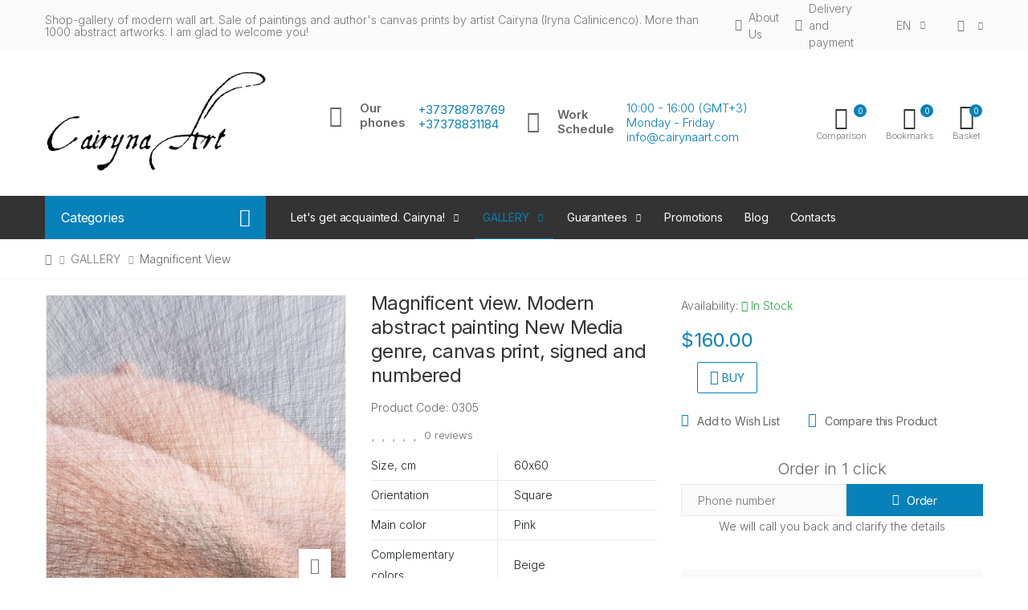

--- FILE ---
content_type: text/html; charset=utf-8
request_url: https://cairynaart.com/a-complete-catalog-of-paintings-by-cairyna-is-available-to-order/magnificent-view/
body_size: 24716
content:
<!doctype html>
<!--[if IE]><![endif]-->
<!--[if IE 8 ]><html dir="ltr" lang="en" class="ie8"><![endif]-->
<!--[if IE 9 ]><html dir="ltr" lang="en" class="ie9"><![endif]-->
<!--[if (gt IE 9)|!(IE)]><!-->
<html dir="ltr" lang="en">
<!--<![endif]-->
<head>
    <meta charset="UTF-8" />
    <meta name="viewport" content="width=device-width, initial-scale=1, shrink-to-fit=no">
    <meta http-equiv="X-UA-Compatible" content="IE=edge">
    <title>Magnificent view, buy home decor canvas prints limited edition with international delivery - CairynaArt</title>
    <base href="https://cairynaart.com/" />
            <meta name="description" content="Magnificent view ✿ Art abstraction ✔️ Canvas Print ✔️ Signature of the artist Cairyna and Certificate ✔️ Quality and incredible service ✔️ Worldwide delivery ➔ Come in!" />
                    <meta name="google-site-verification" content="&lt;meta name=&quot;google-site-verification&quot; content=&quot;_3Mlko0wg4OPhYjYBCQiqbwb6xJZawRgIM867SqOVyA&quot; /&gt;">
                <meta name="yandex-verification" content="189800f8d17b7128" />
            <link href="https://fonts.googleapis.com/css2?family=Inter:wght@100;300;400;600;700&family=Roboto:wght@300;400;700&display=swap" rel="stylesheet">

    <link rel="stylesheet" href="https://stackpath.bootstrapcdn.com/bootstrap/4.3.1/css/bootstrap.min.css" integrity="sha384-ggOyR0iXCbMQv3Xipma34MD+dH/1fQ784/j6cY/iJTQUOhcWr7x9JvoRxT2MZw1T" crossorigin="anonymous">
    <link href="/catalog/view/theme/o4ki/public/css/vendors.min.css?v=2" rel="stylesheet" type="text/css" />
                <link href="/catalog/view/javascript/jquery/magnific/magnific-popup.css" type="text/css" rel="stylesheet" media="screen" />
            <link href="/catalog/view/javascript/jquery/datetimepicker/bootstrap-datetimepicker.min.css" type="text/css" rel="stylesheet" media="screen" />
        <link href="/catalog/view/theme/o4ki/public/css/o4ki-blue.min.css?v=2" rel="stylesheet" type="text/css" />

    <script src="https://code.jquery.com/jquery-3.4.1.min.js" integrity="sha256-CSXorXvZcTkaix6Yvo6HppcZGetbYMGWSFlBw8HfCJo=" crossorigin="anonymous"></script>
    <script src="https://cdnjs.cloudflare.com/ajax/libs/popper.js/1.14.7/umd/popper.min.js" integrity="sha384-UO2eT0CpHqdSJQ6hJty5KVphtPhzWj9WO1clHTMGa3JDZwrnQq4sF86dIHNDz0W1" crossorigin="anonymous"></script>
    <script src="https://stackpath.bootstrapcdn.com/bootstrap/4.3.1/js/bootstrap.min.js" integrity="sha384-JjSmVgyd0p3pXB1rRibZUAYoIIy6OrQ6VrjIEaFf/nJGzIxFDsf4x0xIM+B07jRM" crossorigin="anonymous"></script>
    <script src="/catalog/view/theme/o4ki/public/js/vendors.min.js?v=2" type="text/javascript"></script>
            <script src="/catalog/view/javascript/jquery/magnific/jquery.magnific-popup.min.js" type="text/javascript"></script>
            <script src="/catalog/view/javascript/jquery/datetimepicker/moment/moment.min.js" type="text/javascript"></script>
            <script src="/catalog/view/javascript/jquery/datetimepicker/moment/moment-with-locales.min.js" type="text/javascript"></script>
            <script src="/catalog/view/javascript/jquery/datetimepicker/bootstrap-datetimepicker.min.js" type="text/javascript"></script>
    
                <link href="https://cairynaart.com/a-complete-catalog-of-paintings-by-cairyna-is-available-to-order/magnificent-view/" rel="canonical" />
            <link href="https://cairynaart.com/image/cairynaart-favicon.png" rel="icon" />
                    <!-- Global site tag (gtag.js) - Google Analytics -->
<script async src="https://www.googletagmanager.com/gtag/js?id=UA-207132668-1"></script>
<script>
  window.dataLayer = window.dataLayer || [];
  function gtag(){dataLayer.push(arguments);}
  gtag('js', new Date());

  gtag('config', 'UA-207132668-1');
</script>

    
					                	                	<meta property="og:title" content="Magnificent view" />
	                	                	<meta property="og:type" content="website" />
	                	                	<meta property="og:site_name" content="CairynaArt" />
	                	                	<meta property="og:image" content="https://cairynaart.com/image/do100mb/magnificent-view-painting-cairyna.jpg" />
	                	                	<meta property="og:url" content="https://cairynaart.com/a-complete-catalog-of-paintings-by-cairyna-is-available-to-order/magnificent-view/" />
	                	                	<meta property="og:description" content="Magnificent view ✿ Art abstraction ✔️ Canvas Print ✔️ Signature of the artist Cairyna and Certificate ✔️ Quality and incredible service ✔️ Worldwide delivery ➔ Come in!" />
	                                				

                <script>
                    var trustpilot_script_url = 'https://invitejs.trustpilot.com/tp.min.js';
                    var trustpilot_key = '';
                    var trustpilot_widget_script_url = '//widget.trustpilot.com/bootstrap/v5/tp.widget.bootstrap.min.js';
                    var trustpilot_trustbox_settings = {"trustboxes":[]};
                    var trustpilot_integration_app_url = '//ecommscript-integrationapp.trustpilot.com';
                    var trustpilot_preview_css_url = '//ecommplugins-scripts.trustpilot.com/v2.1/css/preview.min.css';
                    var trustpilot_preview_script_url = '//ecommplugins-scripts.trustpilot.com/v2.1/js/preview.min.js';
                </script>
                <script type="text/javascript" src="/catalog/view/javascript/trustpilot/register.min.js"></script>
                <script type="text/javascript" src="/catalog/view/javascript/trustpilot/trustbox.min.js"></script>
                <script type="text/javascript" src="/catalog/view/javascript/trustpilot/preview.min.js"></script>
            
</head>
<body>
    <script>console.log('код виджета2');</script>
<div class="page-wrapper">
    <header class="header header-10 header-intro-clearance">
        <div class="header-top">
            <div class="container">
                <div class="header-left pr-1 lh-1-5">
                    Shop-gallery of modern wall art. Sale of paintings and author's canvas prints by artist Cairyna (Iryna Calinicenco). More than 1000 abstract artworks. I am glad to welcome you!
                </div><!-- End .header-left -->
                <div class="header-right">
                    <ul class="top-menu">
                        <li>
                            <a href="javascript:void(0);">Info</a>
                            <ul>
                                                                <li><a href="https://cairynaart.com/about-me/" class="like-a"><i class="fal fa-info-circle d-none d-lg-inline-flex"></i>About Us</a></li>
                                <li><a href="https://cairynaart.com/payment-and-delivery/" class="like-a"><i class="fal fa-truck d-none d-lg-inline-flex"></i>Delivery and payment</a></li>
                                                                    <li><div class="header-dropdown">
  <form action="https://cairynaart.com/index.php?route=common/language/language&amp;lang=en" method="post" enctype="multipart/form-data" id="form-language">
    <div class="btn-group-1">
      <button class="btn btn-link btn-head dropdown-toggle" data-toggle="dropdown" aria-haspopup="true" aria-expanded="false">
               
          <span class="d-inline-block">EN</span></button>
                                  
      <div class="header-menu header-menu-narrow">
                              <button class="dropdown-item language-select current-language" type="button" name="en-gb">EN</button>
                                        <button class="dropdown-item language-select" type="button" name="ru-ru">RU</button>
                        </div>
    </div>
    <input type="hidden" name="code" value="" />
    <input type="hidden" name="redirect" value="https://cairynaart.com/ru/polnyj-katalog-kartin-hudozhnika-cairyna/velikolepny-vid/" />
  </form>
</div>
</li>
                                                                <li>
                                    <div class="header-dropdown">
                                        <a href="javascript:void(0);" title="My Account"><i class="fal fa-user mr-0-5"></i></a>
                                        <div class="header-menu">
                                            <ul>
                                                                                                    <li><a href="https://cairynaart.com/index.php?route=account/register&amp;lang=en" class="dropdown-item">Register</a></li>
                                                    <li><a href="https://cairynaart.com/index.php?route=account/login&amp;lang=en" class="dropdown-item">Login</a></li>
                                                                                            </ul>
                                        </div><!-- End .header-menu -->
                                    </div><!-- End .header-dropdown -->
                                </li>
                            </ul>
                        </li>
                    </ul><!-- End .top-menu -->
                </div><!-- End .header-right -->
            </div><!-- End .container -->
        </div><!-- End .header-top -->
        <div class="header-middle">
            <div class="container">
                <div class="header-left pr-lg-2">
                    <button class="mobile-menu-toggler">
                        <span class="sr-only">Toggle mobile menu</span>
                        <i class="icon-bars"></i>
                    </button>
                                                                        <a href="https://cairynaart.com/" class="logo" id="logo"><img src="https://cairynaart.com/image/logo-002.png" title="CairynaArt" alt="CairynaArt" class="img-fluid" /></a>
                                                            </div><!-- End .header-left -->
                <div class="header-center pl-lg-2 px-xl-2">
                    <div class="header-contact-phones w-100">
                        <div class="row flex-row justify-content-center flex-lg-nowrap">
                            <div class="col-12 col-lg-auto col-xl-auto">
                                <div class="widget-call d-flex flex-nowrap align-items-center">
                                    <i class="fal fa-phone-volume"></i>
                                    <div class="wi-title mr-1">Our <br> phones</div>
                                    <div class="wi-wrap pl-0-5">
                                        <a href="tel:+37378878769" class="d-block">+37378878769</a>
                                                                                <a href="tel:+37378831184" class="d-block">+37378831184</a>
                                                                            </div>
                                </div>
                            </div>
                            <div class="col-12 col-lg-auto col-xl-auto">
                                <div class="widget-call d-flex flex-nowrap align-items-center">
                                    <i class="fal fa-clock"></i>
                                    <div class="wi-title mr-1">Work <br>Schedule</div>
                                    <div class="wi-wrap pl-0-5">
                                        <span>10:00 - 16:00 (GMT+3)<br />
Monday - Friday <br />
info@cairynaart.com</span>
                                    </div>
                                </div>
                            </div>
                        </div>
                    </div>
                </div>
                <div class="header-right pr-0-5">
                    <div class="header-dropdown-link">
                        <a href="https://cairynaart.com/index.php?route=product/compare&amp;lang=en" class="wishlist-link">
                            <i class="icon-random"></i>
                            <span class="wishlist-count" id="compare-total">0</span><span class="wishlist-txt">Comparison</span>
                        </a>
                        <a href="https://cairynaart.com/index.php?route=account/wishlist&amp;lang=en" class="wishlist-link">
                            <i class="icon-heart-o"></i>
                            <span class="wishlist-count" id="wishlist-total">0</span><span class="wishlist-txt">Bookmarks</span>
                        </a>
                        <div class="dropdown cart-dropdown" id="cart">
    <a href="#" class="dropdown-toggle" role="button" data-toggle="dropdown" data-loading-text="Loading..." aria-haspopup="true" aria-expanded="false" data-display="static">
        <i class="icon-shopping-cart"></i>
        <span class="cart-count" id="cart-total">0</span>
        <span class="cart-txt">Basket</span>
    </a>
    <div class="dropdown-menu dropdown-menu-right">
        <div class="dropdownmenu-wrapper">
                            <div class="text-center">Your shopping cart is empty!</div>
                    </div>
    </div><!-- End .dropdown-menu -->
</div><!-- End .cart-dropdown -->
                    </div>
                </div><!-- End .header-right -->
            </div><!-- End .container -->
        </div><!-- End .header-middle -->
            <div class="header-bottom sticky-header">
        <div class="container">
            <div class="header-left">
                <div class="dropdown category-dropdown " >
                    <a href="#" class="dropdown-toggle" role="button" data-toggle="dropdown" aria-haspopup="true" aria-expanded="true" data-display="static" title="Browse Categories">
                        Categories
                    </a>
                    <div class="dropdown-menu ">
                        <nav class="side-nav">
                            <ul class="menu-vertical sf-arrows">
                                                                                                                                                                                                                                                                                                                                                <li><a href="https://cairynaart.com/in-interior/">Paintings In Interior</a></li>
                                                                                                                                                                                                                                                                                                                                                                                                    <li><a href="https://cairynaart.com/your-feedback/">Your feedback</a></li>
                                                                                                                                                                                                                                                                                                                                <li><a href="https://cairynaart.com/presentation-video/">Presentation video</a></li>
                                                                                                                                                                                                                                                                                                                                <li><a href="https://cairynaart.com/backstage/">Backstage</a></li>
                                                                                                                                                                                                                                                                                                                                <li><a href="https://cairynaart.com/collaboration-with-designers/">Collaboration with designers</a></li>
                                                                                                                                                                                                                                                        </ul><!-- End .menu-vertical -->
                        </nav><!-- End .side-nav -->
                    </div><!-- End .dropdown-menu -->
                </div><!-- End .category-dropdown -->
            </div><!-- End .col-lg-3 -->
            <div class="header-center plus-header-right">
                <nav class="main-nav">
                    <ul class="menu sf-arrows">
                                                                                                                        <li>
                                                                                    <a href="https://cairynaart.com/let-s-get-acquainted-cairyna/" class="sf-with-ul">Let's get acquainted. Cairyna!</a>
                                                                                                                        <div class="megamenu megamenu-sm">
                                            <div class="row no-gutters">
                                                <div class="col-md-12">
                                                    <div class="menu-col">
                                                        <div class="row">
                                                                                                                            <div class="col-md-6">
                                                                    <ul class="mb-0">
                                                                                                                                                                                                                                    <li><a href="https://cairynaart.com/let-s-get-acquainted-cairyna/about/">Who I am?</a></li>
                                                                                                                                                                                                                        </ul>
                                                                </div>
                                                                                                                            <div class="col-md-6">
                                                                    <ul class="mb-0">
                                                                                                                                                                                                                                    <li><a href="https://cairynaart.com/let-s-get-acquainted-cairyna/what-and-why-am-i-doing/">What and why am I doing</a></li>
                                                                                                                                                                                                                        </ul>
                                                                </div>
                                                                                                                            <div class="col-md-6">
                                                                    <ul class="mb-0">
                                                                                                                                                                                                                                    <li><a href="https://cairynaart.com/let-s-get-acquainted-cairyna/the-way-i-do-it/">The Way I Do It?</a></li>
                                                                                                                                                                                                                        </ul>
                                                                </div>
                                                                                                                            <div class="col-md-6">
                                                                    <ul class="mb-0">
                                                                                                                                                                                                                                    <li><a href="https://cairynaart.com/let-s-get-acquainted-cairyna/introspection/">Summing up</a></li>
                                                                                                                                                                                                                        </ul>
                                                                </div>
                                                                                                                            <div class="col-md-6">
                                                                    <ul class="mb-0">
                                                                                                                                                                                                                                    <li><a href="https://cairynaart.com/let-s-get-acquainted-cairyna/reviews/">Reviews</a></li>
                                                                                                                                                                                                                        </ul>
                                                                </div>
                                                                                                                    </div>
                                                    </div><!-- End .menu-col -->
                                                </div><!-- End .col-md-12 -->
                                            </div>
                                        </div>
                                    </li>
                                                                                                                                                                                    <li class="active">
                                                                                    <span class="sf-with-ul">GALLERY</span>
                                                                                                                        <div class="megamenu megamenu-sm">
                                            <div class="row no-gutters">
                                                <div class="col-md-12">
                                                    <div class="menu-col">
                                                        <div class="row">
                                                                                                                            <div class="col-md-6">
                                                                    <ul class="mb-0">
                                                                                                                                                                                                                                    <li><a href="https://cairynaart.com/a-complete-catalog-of-paintings-by-cairyna-is-available-to-order/paintings-2023/">Paintings 2023</a></li>
                                                                                                                                                                                                                                                                                                                <li><a href="https://cairynaart.com/a-complete-catalog-of-paintings-by-cairyna-is-available-to-order/art-2022/">Art 2022</a></li>
                                                                                                                                                                                                                        </ul>
                                                                </div>
                                                                                                                            <div class="col-md-6">
                                                                    <ul class="mb-0">
                                                                                                                                                                                                                                    <li><a href="https://cairynaart.com/a-complete-catalog-of-paintings-by-cairyna-is-available-to-order/new-2021/">New for 2021 art</a></li>
                                                                                                                                                                                                                                                                                                                <li><a href="https://cairynaart.com/a-complete-catalog-of-paintings-by-cairyna-is-available-to-order/funny/">Funny art</a></li>
                                                                                                                                                                                                                        </ul>
                                                                </div>
                                                                                                                            <div class="col-md-6">
                                                                    <ul class="mb-0">
                                                                                                                                                                                                                                    <li><a href="https://cairynaart.com/a-complete-catalog-of-paintings-by-cairyna-is-available-to-order/erotic-18/">Erotic art</a></li>
                                                                                                                                                                                                                                                                                                                <li><a href="https://cairynaart.com/a-complete-catalog-of-paintings-by-cairyna-is-available-to-order/black-and-white/">Black and white art</a></li>
                                                                                                                                                                                                                        </ul>
                                                                </div>
                                                                                                                            <div class="col-md-6">
                                                                    <ul class="mb-0">
                                                                                                                                                                                                                                    <li><a href="https://cairynaart.com/a-complete-catalog-of-paintings-by-cairyna-is-available-to-order/ethnic/">Ethnic art</a></li>
                                                                                                                                                                                                                                                                                                                <li><a href="https://cairynaart.com/a-complete-catalog-of-paintings-by-cairyna-is-available-to-order/modern-abstract-art/">Modern abstract art</a></li>
                                                                                                                                                                                                                        </ul>
                                                                </div>
                                                                                                                            <div class="col-md-6">
                                                                    <ul class="mb-0">
                                                                                                                                                                                                                                    <li><a href="https://cairynaart.com/a-complete-catalog-of-paintings-by-cairyna-is-available-to-order/flash-of-color/">Colorful art</a></li>
                                                                                                                                                                                                                                                                                                                <li><a href="https://cairynaart.com/a-complete-catalog-of-paintings-by-cairyna-is-available-to-order/abstract-animals-art/">Abstract animals art</a></li>
                                                                                                                                                                                                                        </ul>
                                                                </div>
                                                                                                                            <div class="col-md-6">
                                                                    <ul class="mb-0">
                                                                                                                                                                                                                                    <li><a href="https://cairynaart.com/a-complete-catalog-of-paintings-by-cairyna-is-available-to-order/minimalist-art/">Minimalist art</a></li>
                                                                                                                                                                                                                                                                                                                <li><a href="https://cairynaart.com/a-complete-catalog-of-paintings-by-cairyna-is-available-to-order/abstract-landscape/">Abstract landscape</a></li>
                                                                                                                                                                                                                        </ul>
                                                                </div>
                                                                                                                            <div class="col-md-6">
                                                                    <ul class="mb-0">
                                                                                                                                                                                                                                    <li><a href="https://cairynaart.com/a-complete-catalog-of-paintings-by-cairyna-is-available-to-order/abstraction/">Original acrylic paintings</a></li>
                                                                                                                                                                                                                                                                                                                <li><a href="https://cairynaart.com/a-complete-catalog-of-paintings-by-cairyna-is-available-to-order/fine-art-photography/">Fine Art Photography</a></li>
                                                                                                                                                                                                                        </ul>
                                                                </div>
                                                                                                                            <div class="col-md-6">
                                                                    <ul class="mb-0">
                                                                                                                                                                                                                                    <li><a href="https://cairynaart.com/a-complete-catalog-of-paintings-by-cairyna-is-available-to-order/loft-steampunk-art/">Loft, Steampunk art</a></li>
                                                                                                                                                                                                                        </ul>
                                                                </div>
                                                                                                                    </div>
                                                    </div><!-- End .menu-col -->
                                                </div><!-- End .col-md-12 -->
                                            </div>
                                        </div>
                                    </li>
                                                                                                                                                                                                                                        <li>
                                                                                    <a href="https://cairynaart.com/guarantees/" class="sf-with-ul">Guarantees</a>
                                                                                                                        <div class="megamenu megamenu-sm">
                                            <div class="row no-gutters">
                                                <div class="col-md-12">
                                                    <div class="menu-col">
                                                        <div class="row">
                                                                                                                            <div class="col-md-6">
                                                                    <ul class="mb-0">
                                                                                                                                                                                                                                    <li><a href="https://cairynaart.com/guarantees/delivery-to-other-countries-of-the-world/">Delivery regions</a></li>
                                                                                                                                                                                                                                                                                                                <li><a href="https://cairynaart.com/guarantees/how-to-buy/">How to buy</a></li>
                                                                                                                                                                                                                        </ul>
                                                                </div>
                                                                                                                            <div class="col-md-6">
                                                                    <ul class="mb-0">
                                                                                                                                                                                                                                    <li><a href="https://cairynaart.com/guarantees/pay/">Payment</a></li>
                                                                                                                                                                                                                                                                                                                <li><a href="https://cairynaart.com/guarantees/tracking/">Tracking</a></li>
                                                                                                                                                                                                                        </ul>
                                                                </div>
                                                                                                                    </div>
                                                    </div><!-- End .menu-col -->
                                                </div><!-- End .col-md-12 -->
                                            </div>
                                        </div>
                                    </li>
                                                                                                                                                                                                                                                                                                                                                                                                            <li class="nav-item"><a href="https://cairynaart.com/index.php?route=product/special&amp;lang=en" class="nav-link">Promotions</a></li>
                                                                            <li class="nav-item"><a href="https://cairynaart.com/blog/" class="nav-link">Blog</a></li>
                                                                            <li class="nav-item"><a href="https://cairynaart.com/kontakty/" class="nav-link">Contacts</a></li>
                                            </ul><!-- End .menu -->
                </nav><!-- End .main-nav -->
            </div><!-- End .col-lg-9 -->
        </div><!-- End .container -->
    </div><!-- End .header-bottom -->

    </header><!-- End .header -->
<main id="product-product" class="main">
    <nav aria-label="breadcrumb" class="breadcrumb-nav mb-2">
    <div class="container">
        <ol class="breadcrumb">
                                                <li class="breadcrumb-item"><a href="https://cairynaart.com/"><i class="fa fa-home"></i></a></li>
                                                                <li class="breadcrumb-item"><a href="https://cairynaart.com/a-complete-catalog-of-paintings-by-cairyna-is-available-to-order/">GALLERY</a></li>
                                                                <li class="breadcrumb-item" aria-current="page">Magnificent view</li>
                                    </ol>
    </div><!-- End .container -->
</nav><!-- End .breadcrumb-nav -->        <div class="container">
        <div class="row">
            
                                                    <div id="content" class="col-12">
                
			

																						         	        											         	        				
<script type="application/ld+json">
{
	"@context": "http://schema.org",
	"@type": "BreadcrumbList",
	"itemListElement": [{
	    "@type": "ListItem",
	    "position": 1,
	    "item": {
	      "@id": "https://cairynaart.com/",
	      "name": "Главная"
	    }},{
	    "@type": "ListItem",
	    "position": 2,
	    "item": {
	      "@id": "https://cairynaart.com/a-complete-catalog-of-paintings-by-cairyna-is-available-to-order/",
	      "name": "GALLERY"
	    }},{
	    "@type": "ListItem",
	    "position": 3,
	    "item": {
	      "@id": "https://cairynaart.com/a-complete-catalog-of-paintings-by-cairyna-is-available-to-order/magnificent-view/",
	      "name": "Magnificent view"
	    }}]
}
</script>
		  
						<script type="application/ld+json">
{
  "@context": "http://schema.org/",
  "@type": "Product",
  "name": "Magnificent view. Modern abstract painting New Media genre, canvas print, signed and numbered"
  	,"image": "https://cairynaart.com/image/cache/do100mb/magnificent-view-painting-cairyna-450x450.jpg"
    ,"description": "There are views that you can admire indefinitely. Wouldn&amp;#39;t you agree?    60x60 cm. New Media. 2021.    Limited edition of 100 pieces.    Canvas print with signature.    The certificate is attached. Without stretcher&amp;nbsp;and fastening elements.    Abstract painting created using digital technology in the genre of new media.    Photos in the interior have been added for example."
         ,"offers": {
    "@type": "Offer",
    "priceCurrency": "USD",
	 
										"price": "0.00"
		,"priceValidUntil":"2025-10-05"
	,"url":"https://cairynaart.com/a-complete-catalog-of-paintings-by-cairyna-is-available-to-order/magnificent-view/"
	    ,"availability": "http://schema.org/InStock"
      }
 ,"sku":"0305"
}
</script>
			
                <div class="product-details-top">
                                                                                                        <div class="row">
                        <div class="col-md-4">
                            <div class="product-gallery">
                                                                                                            <figure class="product-main-image">
                                                                                                                                                                                                                                                                                                                                                                <img id="product-zoom" src="https://cairynaart.com/image/cache/do100mb/magnificent-view-painting-cairyna-450x450.jpg" data-zoom-image="https://cairynaart.com/image/cache/do100mb/magnificent-view-painting-cairyna-1000x1000.jpg" title="Magnificent view. Modern abstract painting New Media genre, canvas print, signed and numbered" alt="Magnificent view. Modern abstract painting New Media genre, canvas print, signed and numbered">
                                            <a href="#" id="btn-product-gallery" class="btn-product-gallery">
                                                <i class="icon-arrows"></i>
                                            </a>
                                        </figure><!-- End .product-main-image -->
                                                                                                                <div id="product-zoom-gallery" class="product-image-gallery">
                                                                                            <a class="product-gallery-item active" href="#" data-image="https://cairynaart.com/image/cache/do100mb/magnificent-view-painting-cairyna-450x450.jpg" data-zoom-image="https://cairynaart.com/image/cache/do100mb/magnificent-view-painting-cairyna-1000x1000.jpg">
                                                    <img src="https://cairynaart.com/image/cache/do100mb/magnificent-view-painting-cairyna-100x100.jpg" title="Magnificent view. Modern abstract painting New Media genre, canvas print, signed and numbered" alt="Magnificent view. Modern abstract painting New Media genre, canvas print, signed and numbered">
                                                </a>
                                                                                            <a class="product-gallery-item " href="#" data-image="https://cairynaart.com/image/cache/catalog/Clay_pottery_sitting_on_concrete_steps (1)-450x450.jpg" data-zoom-image="https://cairynaart.com/image/cache/catalog/Clay_pottery_sitting_on_concrete_steps (1)-1000x1000.jpg">
                                                    <img src="https://cairynaart.com/image/cache/catalog/Clay_pottery_sitting_on_concrete_steps (1)-100x100.jpg" title="Magnificent view. Modern abstract painting New Media genre, canvas print, signed and numbered" alt="Magnificent view. Modern abstract painting New Media genre, canvas print, signed and numbered">
                                                </a>
                                                                                            <a class="product-gallery-item " href="#" data-image="https://cairynaart.com/image/cache/catalog/Beauty_clinic_with_adjustable_ambient_lighting-450x450.jpg" data-zoom-image="https://cairynaart.com/image/cache/catalog/Beauty_clinic_with_adjustable_ambient_lighting-1000x1000.jpg">
                                                    <img src="https://cairynaart.com/image/cache/catalog/Beauty_clinic_with_adjustable_ambient_lighting-100x100.jpg" title="Magnificent view. Modern abstract painting New Media genre, canvas print, signed and numbered" alt="Magnificent view. Modern abstract painting New Media genre, canvas print, signed and numbered">
                                                </a>
                                                                                            <a class="product-gallery-item " href="#" data-image="https://cairynaart.com/image/cache/catalog/Vase_with_fresh_cut_flowers_on_white_plinth (1)-450x450.jpg" data-zoom-image="https://cairynaart.com/image/cache/catalog/Vase_with_fresh_cut_flowers_on_white_plinth (1)-1000x1000.jpg">
                                                    <img src="https://cairynaart.com/image/cache/catalog/Vase_with_fresh_cut_flowers_on_white_plinth (1)-100x100.jpg" title="Magnificent view. Modern abstract painting New Media genre, canvas print, signed and numbered" alt="Magnificent view. Modern abstract painting New Media genre, canvas print, signed and numbered">
                                                </a>
                                                                                            <a class="product-gallery-item " href="#" data-image="https://cairynaart.com/image/cache/catalog/Work_from_home_tree_trunk_desk (3)-450x450.jpg" data-zoom-image="https://cairynaart.com/image/cache/catalog/Work_from_home_tree_trunk_desk (3)-1000x1000.jpg">
                                                    <img src="https://cairynaart.com/image/cache/catalog/Work_from_home_tree_trunk_desk (3)-100x100.jpg" title="Magnificent view. Modern abstract painting New Media genre, canvas print, signed and numbered" alt="Magnificent view. Modern abstract painting New Media genre, canvas print, signed and numbered">
                                                </a>
                                                                                            <a class="product-gallery-item " href="#" data-image="https://cairynaart.com/image/cache/catalog/Hallway_with_Kitchen_entrance (2)-450x450.jpg" data-zoom-image="https://cairynaart.com/image/cache/catalog/Hallway_with_Kitchen_entrance (2)-1000x1000.jpg">
                                                    <img src="https://cairynaart.com/image/cache/catalog/Hallway_with_Kitchen_entrance (2)-100x100.jpg" title="Magnificent view. Modern abstract painting New Media genre, canvas print, signed and numbered" alt="Magnificent view. Modern abstract painting New Media genre, canvas print, signed and numbered">
                                                </a>
                                                                                            <a class="product-gallery-item " href="#" data-image="https://cairynaart.com/image/cache/catalog/Comfy_armchair_and_tropical_plant (6)-450x450.jpg" data-zoom-image="https://cairynaart.com/image/cache/catalog/Comfy_armchair_and_tropical_plant (6)-1000x1000.jpg">
                                                    <img src="https://cairynaart.com/image/cache/catalog/Comfy_armchair_and_tropical_plant (6)-100x100.jpg" title="Magnificent view. Modern abstract painting New Media genre, canvas print, signed and numbered" alt="Magnificent view. Modern abstract painting New Media genre, canvas print, signed and numbered">
                                                </a>
                                                                                            <a class="product-gallery-item " href="#" data-image="https://cairynaart.com/image/cache/banners/imgonline-com-ua-Resize-aCW6Pr68enzlGU-450x450.jpg" data-zoom-image="https://cairynaart.com/image/cache/banners/imgonline-com-ua-Resize-aCW6Pr68enzlGU-1000x1000.jpg">
                                                    <img src="https://cairynaart.com/image/cache/banners/imgonline-com-ua-Resize-aCW6Pr68enzlGU-100x100.jpg" title="Magnificent view. Modern abstract painting New Media genre, canvas print, signed and numbered" alt="Magnificent view. Modern abstract painting New Media genre, canvas print, signed and numbered">
                                                </a>
                                                                                                                                </div><!-- End .product-image-gallery -->
                                                                                                </div><!-- End .product-gallery -->
                        </div><!-- End .col-md-4 -->
                        <div class="col-md-4 px-md-2">
                            <div class="product-details">
                                <h1 class="product-title">Magnificent view. Modern abstract painting New Media genre, canvas print, signed and numbered</h1><!-- End .product-title -->
                                <ul class="list-unstyled">
                                                                        <li>Product Code: 0305</li>
                                                                    </ul>
                                                                <div class="ratings-container">
                                    <div class="ratings-1">
                                                                                                                                    <i class="far fa-star d-inline-flex mr-0-5 color-light-grey"></i>
                                                                                                                                                                                <i class="far fa-star d-inline-flex mr-0-5 color-light-grey"></i>
                                                                                                                                                                                <i class="far fa-star d-inline-flex mr-0-5 color-light-grey"></i>
                                                                                                                                                                                <i class="far fa-star d-inline-flex mr-0-5 color-light-grey"></i>
                                                                                                                                                                                <i class="far fa-star d-inline-flex mr-0-5 color-light-grey"></i>
                                                                                                                        </div><!-- End .ratings -->
                                    <a class="ratings-text" id="review-link" onclick="$('a[href=\'#tab-review\']').trigger('click'); return false;">0 reviews</a>
                                                                    </div><!-- End .rating-container -->
                                                                                                                                    <table class="table table-attributes product-desc-table product-desc-table-compact mb-0">
                                                                                    <tbody>
                                                                                            <tr>
                                                    <td class="pl-0">Size, cm</td>
                                                    <td>60х60</td>
                                                </tr>
                                                                                            <tr>
                                                    <td class="pl-0">Orientation</td>
                                                    <td>Square</td>
                                                </tr>
                                                                                            <tr>
                                                    <td class="pl-0">Main color</td>
                                                    <td>Pink</td>
                                                </tr>
                                                                                            <tr>
                                                    <td class="pl-0">Complementary colors</td>
                                                    <td>Beige</td>
                                                </tr>
                                                                                            <tr>
                                                    <td class="pl-0">Style</td>
                                                    <td>Abstract</td>
                                                </tr>
                                                                                        </tbody>
                                                                                    <tbody>
                                                                                            <tr>
                                                    <td class="pl-0">Technique of execution</td>
                                                    <td>New Media. Print on canvas</td>
                                                </tr>
                                                                                            <tr>
                                                    <td class="pl-0">Material</td>
                                                    <td>UV-print. Canvas</td>
                                                </tr>
                                                                                            <tr>
                                                    <td class="pl-0">Peculiarities</td>
                                                    <td>Digital painting by Cairyna</td>
                                                </tr>
                                                                                        </tbody>
                                                                            </table>
                                                            </div><!-- End .product-details -->
                        </div><!-- End .col-md-4 -->
                        <div class="col-md-4">
                            <div class="product-details ">
                                <ul class="list-unstyled">
                                    <li>Availability: <span class="text-success"><i class="fa fa-check-circle"></i> In Stock</span></li>
                                </ul>
                                                                <div class="product-price">
                                                                            <span>$160.00</span>
                                                                    </div><!-- End .product-price -->
                                                                                                    <div id="product" class="w-100">
                                                                                                            <div class="product-details-action">
                                        <div class="details-action-col">
                                                                                        <div class="product-details-quantity">
                                                <input type="number" name="quantity" id="input-quantity" class="form-control" value="1" min="1" max="10" step="1" data-decimals="0" required>
                                                <input type="hidden" name="product_id" value="723" />
                                            </div><!-- End .product-details-quantity -->
                                            <button type="button" id="button-cart" data-loading-text="Loading..." class="btn-product btn-cart"><span>Buy</span></button>
                                        </div><!-- End .details-action-col -->

                                        <div class="details-action-wrapper ml-0">
                                            <button type="button" class="btn-product btn-wishlist pl-0" title="Add to Wish List" onclick="wishlist.add('723');"><span>Add to Wish List</span></button>
                                            <button type="button" class="btn-product btn-compare" title="Compare this Product" onclick="compare.add('723');"><span>Compare this Product</span></button>
                                        </div><!-- End .details-action-wrapper -->
                                    </div><!-- End .product-details-action -->
                                    
            <div id="oneclick" class="mb-4">
              <div class="fs-2 text-center"><span class="glyphicon glyphicon-phone"></span>Order in 1 click</div>
              <div class="input-group">
				<input type="text" name="telephone" value="" placeholder="Phone number" id="input-payment-telephone" class="form-control">
				<input type="hidden" name="product_id" value="723">
                <span class="input-group-btn">
                    <button type="submit" id="button-oneclick" class="btn btn-primary"><i class="far fa-phone ml-0"></i>Order</button>
                </span>
              </div>
			  <div class="help-block text-center">We will call you back and clarify the details</div>
            </div>
			<script src="catalog/view/javascript/jquery.maskedinput.min.js" type="text/javascript"></script>
            <script type="text/javascript">
                $(document).ready(function() {
					$("#input-payment-telephone").mask("",{placeholder:" "});
				});
            </script>

			<script type="text/javascript"><!--
			$('#button-oneclick').on('click', function() {
				$.ajax({
					url: 'index.php?route=checkout/one_click/add',
					type: 'post',
					data: $('#oneclick input[type=\'text\'], #oneclick input[type=\'hidden\']'),
					dataType: 'json',
					beforeSend: function() {
						$('#button-oneclick').button('loading');
					},
					complete: function() {
						$('#button-oneclick').button('reset');
					},
					success: function(json) {
						$('.alert').remove();
						$('.form-group').removeClass('has-error');

						if (json['error']) {
							if (json['error']['telephone']) {
								$('#oneclick .input-group').after('<div class="alert alert-danger alert-dismissible mt-1">' + json['error']['telephone'] + '<button type="button" class="close" data-dismiss="alert"><i class="fal fa-times"></i></button></div>');
							}
							if (json['error']['product']) {
								$('#oneclick .input-group').after('<div class="alert alert-danger alert-dismissible mt-1">' + json['error']['product'] + '<button type="button" class="close" data-dismiss="alert"><i class="fal fa-times"></i></button></div>');
							}
							if (json['error']['order']) {
								$('#oneclick .input-group').after('<div class="alert alert-danger alert-dismissible mt-1">' + json['error']['order'] + '<button type="button" class="close" data-dismiss="alert"><i class="fal fa-times"></i></button></div>');
							}
						}

						if (json['success']) {
							$('#oneclick .input-group').after('<div class="alert alert-success alert-dismissible mt-1">' + json['success'] + '<button type="button" class="close" data-dismiss="alert"><i class="fal fa-times"></i></button></div>');
						}
					},
			        error: function(xhr, ajaxOptions, thrownError) {
			            alert(thrownError + xhr.statusText + xhr.responseText);
			        }
				});
			});
			//--></script>
        
                                                                                                                <div class="product-set">
                                            <div class="fs-2 set-title text-center">Package includes:</div>

<ul>
	<li>painting on canvas</li>
	<li>plastic hard case (tube) or cardboard packaging</li>
	<li>certificate of authenticity signed by the artist</li>
	<li>invoice</li>
	<li>the artist&#39;s signature on the back of the canvas</li>
	<li>discount card&nbsp; -10%</li>
</ul>

                                        </div><!-- End .product-set -->
                                                                    </div>
                                                            </div><!-- End .product-details -->
                        </div><!-- End .col-md-4 -->
                    </div><!-- End .row -->
                </div><!-- End .product-details-top -->
                <div class="product-details-bottom">
                                            <div id="description" class="heading heading-flex heading-border mb-3">
                            <div class="heading-left my-2">
                                <h2 class="title">Description</h2>
                                <!-- End .title -->
                            </div><!-- End .heading-left -->
                        </div>
                        <div class="product-desc-content mb-5 row">
                                                            <div class="col-md-12">
                                    <p>There are views that you can admire indefinitely. Wouldn&#39;t you agree?</p>

<p>60x60 cm. New Media. 2021.</p>

<p>Limited edition of 100 pieces.</p>

<p>Canvas print with signature.</p>

<p>The certificate is attached. Without stretcher&nbsp;and fastening elements.<br />
<br />
Abstract painting created using digital technology in the genre of new media.</p>

<p>Photos in the interior have been added for example.</p>

                                </div>
                                                                                </div><!-- End .product-desc-content -->
                                        
                </div><!-- End .product-details-bottom -->
                                    <div class="heading heading-flex heading-border mb-3">
                        <div class="heading-left my-2">
                            <h2 class="title">Similar Products</h2><!-- End .title text-center -->
                        </div><!-- End .heading-left -->
                    </div>
                    
                    <div class="w-100 px-2">
                                                                                        <div class="owl-carousel owl-simple carousel-equal-height carousel-with-shadow" data-toggle="owl"
                         data-owl-options='{
                                "nav": false,
                                "dots": true,
                                "margin": 20,
                                "loop": false,
                                "responsive": {
                                    "0": {
                                        "items":1
                                    },
                                    "480": {
                                        "items":1
                                    },
                                    "768": {
                                        "items":2
                                    },
                                    "992": {
                                        "items":3
                                    },
                                    "1200": {
                                        "items":4,
                                        "nav": true,
                                        "dots": true
                                    }
                                }
                            }'>
                                                    <div class="product product-7 text-center">
    <figure class="product-media p-1">
                                            <span class="product-label label-primary product-label-rounded"><i class="far fa-smile"></i><span class="pl-0-5">Recommended</span></span>
                                                                            <a href="https://cairynaart.com/a-complete-catalog-of-paintings-by-cairyna-is-available-to-order/new-2021/more-air/">
            <img src="https://cairynaart.com/image/cache/do100mb/imgonline-com-ua-Trafaret-black-white-i3pRnbMEn4uOgVZN-300x300.jpg" alt="More air!" title="More air!" class="product-image">
        </a>
        <div class="product-action-vertical">
            <button type="button" class="btn-product-icon btn-wishlist btn-expandable" title="Add to Wish List" onclick="wishlist.add('499');"><span>Add to Wish List</span></button>
            <button type="button" class="btn-product-icon btn-compare btn-expandable" title="Compare this Product" onclick="compare.add('499');"><span>Compare this Product</span></button>
        </div><!-- End .product-action-vertical -->
        <div class="product-action">
            <button type="button" class="btn-product btn-cart justify-content-start btn-product-edges" onclick="cart.add('499', '1');"><span>Buy</span></button>
        </div><!-- End .product-action -->
    </figure><!-- End .product-media -->
    <div class="product-body">
        <h3 class="product-title"><a href="https://cairynaart.com/a-complete-catalog-of-paintings-by-cairyna-is-available-to-order/new-2021/more-air/">More air!</a></h3><!-- End .product-title -->
                    <span class="text-success"><i class="la la-check-circle"></i> In Stock</span>
                            <div class="product-description">Sometimes it is better to speak in plain text. To be clear and intelligible. Without halftones, hint..</div>
                            <div class="product-price flex-column">
                                    <span class="price-new">$135.00</span>
                                            </div><!-- End .product-price -->
                            </div><!-- End .product-body -->
</div><!-- End .product -->                                                    <div class="product product-7 text-center">
    <figure class="product-media p-1">
                                            <span class="product-label label-primary product-label-rounded"><i class="far fa-smile"></i><span class="pl-0-5">Recommended</span></span>
                                                                            <a href="https://cairynaart.com/a-complete-catalog-of-paintings-by-cairyna-is-available-to-order/smiling/">
            <img src="https://cairynaart.com/image/cache/escho-odna-do-100kb/imgonline-com-ua-mirrorization-CjrIcMFjXxPbs-300x300.jpg" alt="Smiling" title="Smiling" class="product-image">
        </a>
        <div class="product-action-vertical">
            <button type="button" class="btn-product-icon btn-wishlist btn-expandable" title="Add to Wish List" onclick="wishlist.add('590');"><span>Add to Wish List</span></button>
            <button type="button" class="btn-product-icon btn-compare btn-expandable" title="Compare this Product" onclick="compare.add('590');"><span>Compare this Product</span></button>
        </div><!-- End .product-action-vertical -->
        <div class="product-action">
            <button type="button" class="btn-product btn-cart justify-content-start btn-product-edges" onclick="cart.add('590', '1');"><span>Buy</span></button>
        </div><!-- End .product-action -->
    </figure><!-- End .product-media -->
    <div class="product-body">
        <h3 class="product-title"><a href="https://cairynaart.com/a-complete-catalog-of-paintings-by-cairyna-is-available-to-order/smiling/">Smiling</a></h3><!-- End .product-title -->
                    <span class="text-success"><i class="la la-check-circle"></i> In Stock</span>
                            <div class="product-description">Digital art printed on canvas. 60 * 80 cm.
The picture is about the eternal male search for that on..</div>
                            <div class="product-price flex-column">
                                    <span class="price-new">$350.00</span>
                                            </div><!-- End .product-price -->
                        <div class="ratings-container mb-1">
            <div class="ratings-1">
                                                            <i class="fas fa-star d-inline-flex mr-0-5 color-yellow"></i>
                                                                                <i class="fas fa-star d-inline-flex mr-0-5 color-yellow"></i>
                                                                                <i class="fas fa-star d-inline-flex mr-0-5 color-yellow"></i>
                                                                                <i class="fas fa-star d-inline-flex mr-0-5 color-yellow"></i>
                                                                                <i class="fas fa-star d-inline-flex mr-0-5 color-yellow"></i>
                                                </div><!-- End .ratings -->
                            <span class="ratings-text">1 review (s)</span>
                    </div><!-- End .rating-container -->
                    </div><!-- End .product-body -->
</div><!-- End .product -->                                                    <div class="product product-7 text-center">
    <figure class="product-media p-1">
                                            <span class="product-label label-primary product-label-rounded"><i class="far fa-smile"></i><span class="pl-0-5">Recommended</span></span>
                                                                            <a href="https://cairynaart.com/a-complete-catalog-of-paintings-by-cairyna-is-available-to-order/deadline-is-close-or-the-chief-will-always-find-a-way-to-hint/">
            <img src="https://cairynaart.com/image/cache/escho-odna-do-100kb/imgonline-com-ua-Abstraction-linear-SkZGuhRJnHe57x-300x300.jpg" alt="Deadline is close or the Chief will always find a way to hint" title="Deadline is close or the Chief will always find a way to hint" class="product-image">
        </a>
        <div class="product-action-vertical">
            <button type="button" class="btn-product-icon btn-wishlist btn-expandable" title="Add to Wish List" onclick="wishlist.add('591');"><span>Add to Wish List</span></button>
            <button type="button" class="btn-product-icon btn-compare btn-expandable" title="Compare this Product" onclick="compare.add('591');"><span>Compare this Product</span></button>
        </div><!-- End .product-action-vertical -->
        <div class="product-action">
            <button type="button" class="btn-product btn-cart justify-content-start btn-product-edges" onclick="cart.add('591', '1');"><span>Buy</span></button>
        </div><!-- End .product-action -->
    </figure><!-- End .product-media -->
    <div class="product-body">
        <h3 class="product-title"><a href="https://cairynaart.com/a-complete-catalog-of-paintings-by-cairyna-is-available-to-order/deadline-is-close-or-the-chief-will-always-find-a-way-to-hint/">Deadline is close or the Chief will always find a way to hint</a></h3><!-- End .product-title -->
                    <span class="text-success"><i class="la la-check-circle"></i> In Stock</span>
                            <div class="product-description">60 * 80cm. Digital art printed on canvas.
Balance between humor and eroticism.
A daring fantasy fo..</div>
                            <div class="product-price flex-column">
                                    <span class="price-new">$350.00</span>
                                            </div><!-- End .product-price -->
                        <div class="ratings-container mb-1">
            <div class="ratings-1">
                                                            <i class="fas fa-star d-inline-flex mr-0-5 color-yellow"></i>
                                                                                <i class="fas fa-star d-inline-flex mr-0-5 color-yellow"></i>
                                                                                <i class="fas fa-star d-inline-flex mr-0-5 color-yellow"></i>
                                                                                <i class="fas fa-star d-inline-flex mr-0-5 color-yellow"></i>
                                                                                <i class="fas fa-star d-inline-flex mr-0-5 color-yellow"></i>
                                                </div><!-- End .ratings -->
                            <span class="ratings-text">1 review (s)</span>
                    </div><!-- End .rating-container -->
                    </div><!-- End .product-body -->
</div><!-- End .product -->                                                    <div class="product product-7 text-center">
    <figure class="product-media p-1">
                                            <span class="product-label label-primary product-label-rounded"><i class="far fa-smile"></i><span class="pl-0-5">Recommended</span></span>
                                                                            <a href="https://cairynaart.com/a-complete-catalog-of-paintings-by-cairyna-is-available-to-order/whirlpools-5/">
            <img src="https://cairynaart.com/image/cache/escho-odna-do-100kb/imgonline-com-ua-PicOnPic-WaoARWDtvkzGJQU-300x300.jpg" alt="Whirlpools-5" title="Whirlpools-5" class="product-image">
        </a>
        <div class="product-action-vertical">
            <button type="button" class="btn-product-icon btn-wishlist btn-expandable" title="Add to Wish List" onclick="wishlist.add('642');"><span>Add to Wish List</span></button>
            <button type="button" class="btn-product-icon btn-compare btn-expandable" title="Compare this Product" onclick="compare.add('642');"><span>Compare this Product</span></button>
        </div><!-- End .product-action-vertical -->
        <div class="product-action">
            <button type="button" class="btn-product btn-cart justify-content-start btn-product-edges" onclick="cart.add('642', '1');"><span>Buy</span></button>
        </div><!-- End .product-action -->
    </figure><!-- End .product-media -->
    <div class="product-body">
        <h3 class="product-title"><a href="https://cairynaart.com/a-complete-catalog-of-paintings-by-cairyna-is-available-to-order/whirlpools-5/">Whirlpools-5</a></h3><!-- End .product-title -->
                    <span class="text-success"><i class="la la-check-circle"></i> In Stock</span>
                            <div class="product-description">The 5-th part from the cycle &quot;Whirlpools&quot;. A painting about the unpredictability of life e..</div>
                            <div class="product-price flex-column">
                                    <span class="price-new">$130.00</span>
                                            </div><!-- End .product-price -->
                            </div><!-- End .product-body -->
</div><!-- End .product -->                                                    <div class="product product-7 text-center">
    <figure class="product-media p-1">
                                            <span class="product-label label-primary product-label-rounded"><i class="far fa-smile"></i><span class="pl-0-5">Recommended</span></span>
                                                                            <a href="https://cairynaart.com/a-complete-catalog-of-paintings-by-cairyna-is-available-to-order/lonely/">
            <img src="https://cairynaart.com/image/cache/do100mb/imgonline-com-ua-Abstraction-linear-Rdw3q66SLCqGQa - копия-300x300.jpg" alt="Lonely" title="Lonely" class="product-image">
        </a>
        <div class="product-action-vertical">
            <button type="button" class="btn-product-icon btn-wishlist btn-expandable" title="Add to Wish List" onclick="wishlist.add('660');"><span>Add to Wish List</span></button>
            <button type="button" class="btn-product-icon btn-compare btn-expandable" title="Compare this Product" onclick="compare.add('660');"><span>Compare this Product</span></button>
        </div><!-- End .product-action-vertical -->
        <div class="product-action">
            <button type="button" class="btn-product btn-cart justify-content-start btn-product-edges" onclick="cart.add('660', '1');"><span>Buy</span></button>
        </div><!-- End .product-action -->
    </figure><!-- End .product-media -->
    <div class="product-body">
        <h3 class="product-title"><a href="https://cairynaart.com/a-complete-catalog-of-paintings-by-cairyna-is-available-to-order/lonely/">Lonely</a></h3><!-- End .product-title -->
                    <span class="text-success"><i class="la la-check-circle"></i> In Stock</span>
                            <div class="product-description">For me, loneliness is something unthinkable. That which is not a natural state. Like one eye, one ea..</div>
                            <div class="product-price flex-column">
                                    <span class="price-new">$140.00</span>
                                            </div><!-- End .product-price -->
                            </div><!-- End .product-body -->
</div><!-- End .product -->                                            </div><!-- End .owl-carousel -->
                    </div>
                
                        <div class="featured-products d-flex flex-column owl-products">
    <div class="heading heading-flex heading-border mb-3">
        <div class="heading-left my-2">
            <h2 class="title">Featured</h2><!-- End .title -->
        </div><!-- End .heading-left -->
    </div><!-- End .heading -->
    <div class="tab-content tab-content-carousel">
        <div class="tab-pane p-0 fade show active" id="featured-products-tab" role="tabpanel" aria-labelledby="featured-products-link">
            <div class="owl-carousel owl-simple carousel-equal-height carousel-with-shadow" data-toggle="owl"
                 data-owl-options='{
                                "nav": false,
                                "dots": true,
                                "margin": 20,
                                "loop": false,
                                "responsive": {
                                    "0": {
                                        "items":1
                                    },
                                    "480": {
                                        "items":1
                                    },
                                    "768": {
                                        "items":2
                                    },
                                    "992": {
                                        "items":3
                                    },
                                    "1280": {
                                        "items":4,
                                        "nav": true
                                    }
                                }
                            }'>
                                    <div class="product product-7 text-center">
    <figure class="product-media p-1">
                                            <span class="product-label label-primary product-label-rounded"><i class="far fa-smile"></i><span class="pl-0-5">Recommended</span></span>
                                                                            <a href="https://cairynaart.com/a-complete-catalog-of-paintings-by-cairyna-is-available-to-order/symphony/">
            <img src="https://cairynaart.com/image/cache/escho-odna-do-100kb/imgonline-com-ua-mirrorization-vHwWvXx2mQRbSt-300x300.jpg" alt="Symphony" title="Symphony" class="product-image">
        </a>
        <div class="product-action-vertical">
            <button type="button" class="btn-product-icon btn-wishlist btn-expandable" title="Add to Wish List" onclick="wishlist.add('528');"><span>Add to Wish List</span></button>
            <button type="button" class="btn-product-icon btn-compare btn-expandable" title="Compare this Product" onclick="compare.add('528');"><span>Compare this Product</span></button>
        </div><!-- End .product-action-vertical -->
        <div class="product-action">
            <button type="button" class="btn-product btn-cart justify-content-start btn-product-edges" onclick="cart.add('528', '1');"><span>Buy</span></button>
        </div><!-- End .product-action -->
    </figure><!-- End .product-media -->
    <div class="product-body">
        <h3 class="product-title"><a href="https://cairynaart.com/a-complete-catalog-of-paintings-by-cairyna-is-available-to-order/symphony/">Symphony</a></h3><!-- End .product-title -->
                    <span class="text-success"><i class="la la-check-circle"></i> In Stock</span>
                            <div class="product-description">For me, symmetry is music. And my favourite music is symphonic. Clarity, correctness, complexity, de...</div>
                            <div class="product-price flex-column">
                                    <span class="price-new">$130.00</span>
                                            </div><!-- End .product-price -->
                                <div class="product-nav product-nav-thumbs">
                            <span class="additional-image active">
                    <img src="https://cairynaart.com/image/cache/escho-odna-do-100kb/imgonline-com-ua-mirrorization-vHwWvXx2mQRbSt-60x60.jpg" data-src="https://cairynaart.com/image/cache/escho-odna-do-100kb/imgonline-com-ua-mirrorization-vHwWvXx2mQRbSt-300x300.jpg">
                </span>
                            <span class="additional-image ">
                    <img src="https://cairynaart.com/image/cache/catalog/Modern_living_room_with_comfy_chairs (4)-60x60.jpg" data-src="https://cairynaart.com/image/cache/catalog/Modern_living_room_with_comfy_chairs (4)-300x300.jpg">
                </span>
                            <span class="additional-image ">
                    <img src="https://cairynaart.com/image/cache/catalog/Long_cabinet_with_lamp_and_vases (3)-60x60.jpg" data-src="https://cairynaart.com/image/cache/catalog/Long_cabinet_with_lamp_and_vases (3)-300x300.jpg">
                </span>
                                </div><!-- End .product-nav -->
            </div><!-- End .product-body -->
</div><!-- End .product -->                                    <div class="product product-7 text-center">
    <figure class="product-media p-1">
                                            <span class="product-label label-primary product-label-rounded"><i class="far fa-smile"></i><span class="pl-0-5">Recommended</span></span>
                                                                            <a href="https://cairynaart.com/a-complete-catalog-of-paintings-by-cairyna-is-available-to-order/cabernet-sauvignon/">
            <img src="https://cairynaart.com/image/cache/do100mb/imgonline-com-ua-sphere-w784QY9YOUJvvub-300x300.jpg" alt="Cabernet Sauvignon" title="Cabernet Sauvignon" class="product-image">
        </a>
        <div class="product-action-vertical">
            <button type="button" class="btn-product-icon btn-wishlist btn-expandable" title="Add to Wish List" onclick="wishlist.add('534');"><span>Add to Wish List</span></button>
            <button type="button" class="btn-product-icon btn-compare btn-expandable" title="Compare this Product" onclick="compare.add('534');"><span>Compare this Product</span></button>
        </div><!-- End .product-action-vertical -->
        <div class="product-action">
            <button type="button" class="btn-product btn-cart justify-content-start btn-product-edges" onclick="cart.add('534', '1');"><span>Buy</span></button>
        </div><!-- End .product-action -->
    </figure><!-- End .product-media -->
    <div class="product-body">
        <h3 class="product-title"><a href="https://cairynaart.com/a-complete-catalog-of-paintings-by-cairyna-is-available-to-order/cabernet-sauvignon/">Cabernet Sauvignon</a></h3><!-- End .product-title -->
                    <span class="text-success"><i class="la la-check-circle"></i> In Stock</span>
                            <div class="product-description">Aromatic, tart dry red wine. The taste of pleasure. A bouquet of desire. Now in the picture.

80x8...</div>
                            <div class="product-price flex-column">
                                    <span class="price-new">$150.00</span>
                                            </div><!-- End .product-price -->
                                <div class="product-nav product-nav-thumbs">
                            <span class="additional-image active">
                    <img src="https://cairynaart.com/image/cache/do100mb/imgonline-com-ua-sphere-w784QY9YOUJvvub-60x60.jpg" data-src="https://cairynaart.com/image/cache/do100mb/imgonline-com-ua-sphere-w784QY9YOUJvvub-300x300.jpg">
                </span>
                            <span class="additional-image ">
                    <img src="https://cairynaart.com/image/cache/catalog/Comfy_warm_living_room_with_large_armchair-60x60.jpg" data-src="https://cairynaart.com/image/cache/catalog/Comfy_warm_living_room_with_large_armchair-300x300.jpg">
                </span>
                            <span class="additional-image ">
                    <img src="https://cairynaart.com/image/cache/catalog/Tropical_living_room_with_chair_and_large_plant-60x60.jpg" data-src="https://cairynaart.com/image/cache/catalog/Tropical_living_room_with_chair_and_large_plant-300x300.jpg">
                </span>
                                </div><!-- End .product-nav -->
            </div><!-- End .product-body -->
</div><!-- End .product -->                                    <div class="product product-7 text-center">
    <figure class="product-media p-1">
                                            <span class="product-label label-primary product-label-rounded"><i class="far fa-smile"></i><span class="pl-0-5">Recommended</span></span>
                                                                            <a href="https://cairynaart.com/a-complete-catalog-of-paintings-by-cairyna-is-available-to-order/heliodor/">
            <img src="https://cairynaart.com/image/cache/escho-odna-do-100kb/imgonline-com-ua-Resize-cm-mm-inch-2uORfkCqbrsY-300x300.jpg" alt="Heliodor" title="Heliodor" class="product-image">
        </a>
        <div class="product-action-vertical">
            <button type="button" class="btn-product-icon btn-wishlist btn-expandable" title="Add to Wish List" onclick="wishlist.add('541');"><span>Add to Wish List</span></button>
            <button type="button" class="btn-product-icon btn-compare btn-expandable" title="Compare this Product" onclick="compare.add('541');"><span>Compare this Product</span></button>
        </div><!-- End .product-action-vertical -->
        <div class="product-action">
            <button type="button" class="btn-product btn-cart justify-content-start btn-product-edges" onclick="cart.add('541', '1');"><span>Buy</span></button>
        </div><!-- End .product-action -->
    </figure><!-- End .product-media -->
    <div class="product-body">
        <h3 class="product-title"><a href="https://cairynaart.com/a-complete-catalog-of-paintings-by-cairyna-is-available-to-order/heliodor/">Heliodor</a></h3><!-- End .product-title -->
                    <span class="text-success"><i class="la la-check-circle"></i> In Stock</span>
                            <div class="product-description">In pictures, I usually describe my impressions of what I saw or read. I hasten to share my emotions....</div>
                            <div class="product-price flex-column">
                                    <span class="price-new">$120.00</span>
                                            </div><!-- End .product-price -->
                        <div class="ratings-container mb-1">
            <div class="ratings-1">
                                                            <i class="fas fa-star d-inline-flex mr-0-5 color-yellow"></i>
                                                                                <i class="fas fa-star d-inline-flex mr-0-5 color-yellow"></i>
                                                                                <i class="fas fa-star d-inline-flex mr-0-5 color-yellow"></i>
                                                                                <i class="fas fa-star d-inline-flex mr-0-5 color-yellow"></i>
                                                                                <i class="fas fa-star d-inline-flex mr-0-5 color-yellow"></i>
                                                </div><!-- End .ratings -->
                            <span class="ratings-text">1 review (s)</span>
                    </div><!-- End .rating-container -->
                        <div class="product-nav product-nav-thumbs">
                            <span class="additional-image active">
                    <img src="https://cairynaart.com/image/cache/escho-odna-do-100kb/imgonline-com-ua-Resize-cm-mm-inch-2uORfkCqbrsY-60x60.jpg" data-src="https://cairynaart.com/image/cache/escho-odna-do-100kb/imgonline-com-ua-Resize-cm-mm-inch-2uORfkCqbrsY-300x300.jpg">
                </span>
                            <span class="additional-image ">
                    <img src="https://cairynaart.com/image/cache/catalog/Minimalist_shelf_with_fabric_planter-60x60.jpg" data-src="https://cairynaart.com/image/cache/catalog/Minimalist_shelf_with_fabric_planter-300x300.jpg">
                </span>
                            <span class="additional-image ">
                    <img src="https://cairynaart.com/image/cache/catalog/Lamp_and_table (2)-60x60.jpg" data-src="https://cairynaart.com/image/cache/catalog/Lamp_and_table (2)-300x300.jpg">
                </span>
                                </div><!-- End .product-nav -->
            </div><!-- End .product-body -->
</div><!-- End .product -->                                    <div class="product product-7 text-center">
    <figure class="product-media p-1">
                                            <span class="product-label label-primary product-label-rounded"><i class="far fa-smile"></i><span class="pl-0-5">Recommended</span></span>
                                                                            <a href="https://cairynaart.com/a-complete-catalog-of-paintings-by-cairyna-is-available-to-order/tornado/">
            <img src="https://cairynaart.com/image/cache/escho-odna-do-100kb/imgonline-com-ua-mirrorization-DTkvroEppBTj-300x300.jpg" alt="Tornado" title="Tornado" class="product-image">
        </a>
        <div class="product-action-vertical">
            <button type="button" class="btn-product-icon btn-wishlist btn-expandable" title="Add to Wish List" onclick="wishlist.add('549');"><span>Add to Wish List</span></button>
            <button type="button" class="btn-product-icon btn-compare btn-expandable" title="Compare this Product" onclick="compare.add('549');"><span>Compare this Product</span></button>
        </div><!-- End .product-action-vertical -->
        <div class="product-action">
            <button type="button" class="btn-product btn-cart justify-content-start btn-product-edges" onclick="cart.add('549', '1');"><span>Buy</span></button>
        </div><!-- End .product-action -->
    </figure><!-- End .product-media -->
    <div class="product-body">
        <h3 class="product-title"><a href="https://cairynaart.com/a-complete-catalog-of-paintings-by-cairyna-is-available-to-order/tornado/">Tornado</a></h3><!-- End .product-title -->
                    <span class="text-success"><i class="la la-check-circle"></i> In Stock</span>
                            <div class="product-description">When a vortex lifts sand, dust, wildflowers into the sky, mixing all the colors in one color carouse...</div>
                            <div class="product-price flex-column">
                                    <span class="price-new">$140.00</span>
                                            </div><!-- End .product-price -->
                        <div class="ratings-container mb-1">
            <div class="ratings-1">
                                                            <i class="fas fa-star d-inline-flex mr-0-5 color-yellow"></i>
                                                                                <i class="fas fa-star d-inline-flex mr-0-5 color-yellow"></i>
                                                                                <i class="fas fa-star d-inline-flex mr-0-5 color-yellow"></i>
                                                                                <i class="fas fa-star d-inline-flex mr-0-5 color-yellow"></i>
                                                                                <i class="fas fa-star d-inline-flex mr-0-5 color-yellow"></i>
                                                </div><!-- End .ratings -->
                            <span class="ratings-text">1 review (s)</span>
                    </div><!-- End .rating-container -->
                        <div class="product-nav product-nav-thumbs">
                            <span class="additional-image active">
                    <img src="https://cairynaart.com/image/cache/escho-odna-do-100kb/imgonline-com-ua-mirrorization-DTkvroEppBTj-60x60.jpg" data-src="https://cairynaart.com/image/cache/escho-odna-do-100kb/imgonline-com-ua-mirrorization-DTkvroEppBTj-300x300.jpg">
                </span>
                            <span class="additional-image ">
                    <img src="https://cairynaart.com/image/cache/catalog/Interior_hallway_cabinet_and_lamp (1)-60x60.jpg" data-src="https://cairynaart.com/image/cache/catalog/Interior_hallway_cabinet_and_lamp (1)-300x300.jpg">
                </span>
                            <span class="additional-image ">
                    <img src="https://cairynaart.com/image/cache/catalog/Modern_wood_furniture_in_lounge (2)-60x60.jpg" data-src="https://cairynaart.com/image/cache/catalog/Modern_wood_furniture_in_lounge (2)-300x300.jpg">
                </span>
                                </div><!-- End .product-nav -->
            </div><!-- End .product-body -->
</div><!-- End .product -->                                    <div class="product product-7 text-center">
    <figure class="product-media p-1">
                                            <span class="product-label label-primary product-label-rounded"><i class="far fa-smile"></i><span class="pl-0-5">Recommended</span></span>
                                                                            <a href="https://cairynaart.com/a-complete-catalog-of-paintings-by-cairyna-is-available-to-order/stretched-out-their-hands-loved-loudly/">
            <img src="https://cairynaart.com/image/cache/escho-odna-do-100kb/imgonline-com-ua-mirrorization-Kv8F8prr5LO-300x300.jpg" alt="Stretched out their hands loved loudly" title="Stretched out their hands loved loudly" class="product-image">
        </a>
        <div class="product-action-vertical">
            <button type="button" class="btn-product-icon btn-wishlist btn-expandable" title="Add to Wish List" onclick="wishlist.add('568');"><span>Add to Wish List</span></button>
            <button type="button" class="btn-product-icon btn-compare btn-expandable" title="Compare this Product" onclick="compare.add('568');"><span>Compare this Product</span></button>
        </div><!-- End .product-action-vertical -->
        <div class="product-action">
            <button type="button" class="btn-product btn-cart justify-content-start btn-product-edges" onclick="cart.add('568', '1');"><span>Buy</span></button>
        </div><!-- End .product-action -->
    </figure><!-- End .product-media -->
    <div class="product-body">
        <h3 class="product-title"><a href="https://cairynaart.com/a-complete-catalog-of-paintings-by-cairyna-is-available-to-order/stretched-out-their-hands-loved-loudly/">Stretched out their hands loved loudly</a></h3><!-- End .product-title -->
                    <span class="text-success"><i class="la la-check-circle"></i> In Stock</span>
                            <div class="product-description">Stretched out their hands
loved loudly
drowned in sound.
Sharp edge
walked boldly,
caught the a...</div>
                            <div class="product-price flex-column">
                                    <span class="price-new">$130.00</span>
                                            </div><!-- End .product-price -->
                                <div class="product-nav product-nav-thumbs">
                            <span class="additional-image active">
                    <img src="https://cairynaart.com/image/cache/escho-odna-do-100kb/imgonline-com-ua-mirrorization-Kv8F8prr5LO-60x60.jpg" data-src="https://cairynaart.com/image/cache/escho-odna-do-100kb/imgonline-com-ua-mirrorization-Kv8F8prr5LO-300x300.jpg">
                </span>
                            <span class="additional-image ">
                    <img src="https://cairynaart.com/image/cache/catalog/Bed_and_lamp_illuminated_with_natural_light-60x60.jpg" data-src="https://cairynaart.com/image/cache/catalog/Bed_and_lamp_illuminated_with_natural_light-300x300.jpg">
                </span>
                            <span class="additional-image ">
                    <img src="https://cairynaart.com/image/cache/catalog/Long_cabinet_with_lamp_and_vases-60x60.jpg" data-src="https://cairynaart.com/image/cache/catalog/Long_cabinet_with_lamp_and_vases-300x300.jpg">
                </span>
                                </div><!-- End .product-nav -->
            </div><!-- End .product-body -->
</div><!-- End .product -->                                    <div class="product product-7 text-center">
    <figure class="product-media p-1">
                                            <span class="product-label label-primary product-label-rounded"><i class="far fa-smile"></i><span class="pl-0-5">Recommended</span></span>
                                                                            <a href="https://cairynaart.com/a-complete-catalog-of-paintings-by-cairyna-is-available-to-order/storyteller/">
            <img src="https://cairynaart.com/image/cache/escho-odna-do-100kb/imgonline-com-ua-mirrorization-pqeQzJrkqojl-300x300.jpg" alt="Storyteller" title="Storyteller" class="product-image">
        </a>
        <div class="product-action-vertical">
            <button type="button" class="btn-product-icon btn-wishlist btn-expandable" title="Add to Wish List" onclick="wishlist.add('585');"><span>Add to Wish List</span></button>
            <button type="button" class="btn-product-icon btn-compare btn-expandable" title="Compare this Product" onclick="compare.add('585');"><span>Compare this Product</span></button>
        </div><!-- End .product-action-vertical -->
        <div class="product-action">
            <button type="button" class="btn-product btn-cart justify-content-start btn-product-edges" onclick="cart.add('585', '1');"><span>Buy</span></button>
        </div><!-- End .product-action -->
    </figure><!-- End .product-media -->
    <div class="product-body">
        <h3 class="product-title"><a href="https://cairynaart.com/a-complete-catalog-of-paintings-by-cairyna-is-available-to-order/storyteller/">Storyteller</a></h3><!-- End .product-title -->
                    <span class="text-success"><i class="la la-check-circle"></i> In Stock</span>
                            <div class="product-description">How you want to go back to the past, to meet a kind wizard, listen to his wise tales and uncondition...</div>
                            <div class="product-price flex-column">
                                    <span class="price-new">$130.00</span>
                                            </div><!-- End .product-price -->
                                <div class="product-nav product-nav-thumbs">
                            <span class="additional-image active">
                    <img src="https://cairynaart.com/image/cache/escho-odna-do-100kb/imgonline-com-ua-mirrorization-pqeQzJrkqojl-60x60.jpg" data-src="https://cairynaart.com/image/cache/escho-odna-do-100kb/imgonline-com-ua-mirrorization-pqeQzJrkqojl-300x300.jpg">
                </span>
                            <span class="additional-image ">
                    <img src="https://cairynaart.com/image/cache/catalog/Carefree_living_space (1)-60x60.jpg" data-src="https://cairynaart.com/image/cache/catalog/Carefree_living_space (1)-300x300.jpg">
                </span>
                            <span class="additional-image ">
                    <img src="https://cairynaart.com/image/cache/catalog/The_busy_bedroom (9)-60x60.jpg" data-src="https://cairynaart.com/image/cache/catalog/The_busy_bedroom (9)-300x300.jpg">
                </span>
                                </div><!-- End .product-nav -->
            </div><!-- End .product-body -->
</div><!-- End .product -->                                    <div class="product product-7 text-center">
    <figure class="product-media p-1">
                                            <span class="product-label label-primary product-label-rounded"><i class="far fa-smile"></i><span class="pl-0-5">Recommended</span></span>
                                                                            <a href="https://cairynaart.com/a-complete-catalog-of-paintings-by-cairyna-is-available-to-order/x-variation/">
            <img src="https://cairynaart.com/image/cache/escho-odna-do-100kb/imgonline-com-ua-mirrorization-tQKijp2LhRTkvGJD-300x300.jpg" alt="X-variation" title="X-variation" class="product-image">
        </a>
        <div class="product-action-vertical">
            <button type="button" class="btn-product-icon btn-wishlist btn-expandable" title="Add to Wish List" onclick="wishlist.add('586');"><span>Add to Wish List</span></button>
            <button type="button" class="btn-product-icon btn-compare btn-expandable" title="Compare this Product" onclick="compare.add('586');"><span>Compare this Product</span></button>
        </div><!-- End .product-action-vertical -->
        <div class="product-action">
            <button type="button" class="btn-product btn-cart justify-content-start btn-product-edges" onclick="cart.add('586', '1');"><span>Buy</span></button>
        </div><!-- End .product-action -->
    </figure><!-- End .product-media -->
    <div class="product-body">
        <h3 class="product-title"><a href="https://cairynaart.com/a-complete-catalog-of-paintings-by-cairyna-is-available-to-order/x-variation/">X-variation</a></h3><!-- End .product-title -->
                    <span class="text-success"><i class="la la-check-circle"></i> In Stock</span>
                            <div class="product-description">Digitally bending and reshaping space, I&#39;m looking for new aesthetic formats. Interesting shapes...</div>
                            <div class="product-price flex-column">
                                    <span class="price-new">$160.00</span>
                                            </div><!-- End .product-price -->
                                <div class="product-nav product-nav-thumbs">
                            <span class="additional-image active">
                    <img src="https://cairynaart.com/image/cache/escho-odna-do-100kb/imgonline-com-ua-mirrorization-tQKijp2LhRTkvGJD-60x60.jpg" data-src="https://cairynaart.com/image/cache/escho-odna-do-100kb/imgonline-com-ua-mirrorization-tQKijp2LhRTkvGJD-300x300.jpg">
                </span>
                            <span class="additional-image ">
                    <img src="https://cairynaart.com/image/cache/catalog/Elegant_modern_bedroom_interior (19)-60x60.jpg" data-src="https://cairynaart.com/image/cache/catalog/Elegant_modern_bedroom_interior (19)-300x300.jpg">
                </span>
                            <span class="additional-image ">
                    <img src="https://cairynaart.com/image/cache/catalog/Stylish_living_room_with_neutral_furnishings (20)-60x60.jpg" data-src="https://cairynaart.com/image/cache/catalog/Stylish_living_room_with_neutral_furnishings (20)-300x300.jpg">
                </span>
                                </div><!-- End .product-nav -->
            </div><!-- End .product-body -->
</div><!-- End .product -->                                    <div class="product product-7 text-center">
    <figure class="product-media p-1">
                                            <span class="product-label label-primary product-label-rounded"><i class="far fa-smile"></i><span class="pl-0-5">Recommended</span></span>
                                                                            <a href="https://cairynaart.com/a-complete-catalog-of-paintings-by-cairyna-is-available-to-order/the-city-that-burned-us/">
            <img src="https://cairynaart.com/image/cache/escho-odna-do-100kb/imgonline-com-ua-Dark-Fairytale-GxkEcItYNpmX-300x300.jpg" alt="The city that burned us" title="The city that burned us" class="product-image">
        </a>
        <div class="product-action-vertical">
            <button type="button" class="btn-product-icon btn-wishlist btn-expandable" title="Add to Wish List" onclick="wishlist.add('599');"><span>Add to Wish List</span></button>
            <button type="button" class="btn-product-icon btn-compare btn-expandable" title="Compare this Product" onclick="compare.add('599');"><span>Compare this Product</span></button>
        </div><!-- End .product-action-vertical -->
        <div class="product-action">
            <button type="button" class="btn-product btn-cart justify-content-start btn-product-edges" onclick="cart.add('599', '1');"><span>Buy</span></button>
        </div><!-- End .product-action -->
    </figure><!-- End .product-media -->
    <div class="product-body">
        <h3 class="product-title"><a href="https://cairynaart.com/a-complete-catalog-of-paintings-by-cairyna-is-available-to-order/the-city-that-burned-us/">The city that burned us</a></h3><!-- End .product-title -->
                    <span class="text-success"><i class="la la-check-circle"></i> In Stock</span>
                            <div class="product-description">We have become stronger, we have become tougher, this city has burned us, tempered, like clay jugs a...</div>
                            <div class="product-price flex-column">
                                    <span class="price-new">$130.00</span>
                                            </div><!-- End .product-price -->
                        <div class="ratings-container mb-1">
            <div class="ratings-1">
                                                            <i class="fas fa-star d-inline-flex mr-0-5 color-yellow"></i>
                                                                                <i class="fas fa-star d-inline-flex mr-0-5 color-yellow"></i>
                                                                                <i class="fas fa-star d-inline-flex mr-0-5 color-yellow"></i>
                                                                                <i class="fas fa-star d-inline-flex mr-0-5 color-yellow"></i>
                                                                                <i class="fas fa-star d-inline-flex mr-0-5 color-yellow"></i>
                                                </div><!-- End .ratings -->
                            <span class="ratings-text">1 review (s)</span>
                    </div><!-- End .rating-container -->
                        <div class="product-nav product-nav-thumbs">
                            <span class="additional-image active">
                    <img src="https://cairynaart.com/image/cache/escho-odna-do-100kb/imgonline-com-ua-Dark-Fairytale-GxkEcItYNpmX-60x60.jpg" data-src="https://cairynaart.com/image/cache/escho-odna-do-100kb/imgonline-com-ua-Dark-Fairytale-GxkEcItYNpmX-300x300.jpg">
                </span>
                            <span class="additional-image ">
                    <img src="https://cairynaart.com/image/cache/catalog/Warm_bright_sitting_room_with_tropical_plants (4)-60x60.jpg" data-src="https://cairynaart.com/image/cache/catalog/Warm_bright_sitting_room_with_tropical_plants (4)-300x300.jpg">
                </span>
                            <span class="additional-image ">
                    <img src="https://cairynaart.com/image/cache/catalog/Trendy_dining_room_setting (13)-60x60.jpg" data-src="https://cairynaart.com/image/cache/catalog/Trendy_dining_room_setting (13)-300x300.jpg">
                </span>
                                </div><!-- End .product-nav -->
            </div><!-- End .product-body -->
</div><!-- End .product -->                                    <div class="product product-7 text-center">
    <figure class="product-media p-1">
                                            <span class="product-label label-primary product-label-rounded"><i class="far fa-smile"></i><span class="pl-0-5">Recommended</span></span>
                                                                            <a href="https://cairynaart.com/a-complete-catalog-of-paintings-by-cairyna-is-available-to-order/whirlpools-6/">
            <img src="https://cairynaart.com/image/cache/escho-odna-do-100kb/imgonline-com-ua-plastic-piclN1bRnknR0on-300x300.jpg" alt="Whirlpools-6" title="Whirlpools-6" class="product-image">
        </a>
        <div class="product-action-vertical">
            <button type="button" class="btn-product-icon btn-wishlist btn-expandable" title="Add to Wish List" onclick="wishlist.add('643');"><span>Add to Wish List</span></button>
            <button type="button" class="btn-product-icon btn-compare btn-expandable" title="Compare this Product" onclick="compare.add('643');"><span>Compare this Product</span></button>
        </div><!-- End .product-action-vertical -->
        <div class="product-action">
            <button type="button" class="btn-product btn-cart justify-content-start btn-product-edges" onclick="cart.add('643', '1');"><span>Buy</span></button>
        </div><!-- End .product-action -->
    </figure><!-- End .product-media -->
    <div class="product-body">
        <h3 class="product-title"><a href="https://cairynaart.com/a-complete-catalog-of-paintings-by-cairyna-is-available-to-order/whirlpools-6/">Whirlpools-6</a></h3><!-- End .product-title -->
                    <span class="text-success"><i class="la la-check-circle"></i> In Stock</span>
                            <div class="product-description">The 6-th part from the cycle &quot;Whirlpools&quot;. A painting about the unpredictability of life e...</div>
                            <div class="product-price flex-column">
                                    <span class="price-new">$130.00</span>
                                            </div><!-- End .product-price -->
                                <div class="product-nav product-nav-thumbs">
                            <span class="additional-image active">
                    <img src="https://cairynaart.com/image/cache/escho-odna-do-100kb/imgonline-com-ua-plastic-piclN1bRnknR0on-60x60.jpg" data-src="https://cairynaart.com/image/cache/escho-odna-do-100kb/imgonline-com-ua-plastic-piclN1bRnknR0on-300x300.jpg">
                </span>
                            <span class="additional-image ">
                    <img src="https://cairynaart.com/image/cache/catalog/Hotel_room_interior_with_bright_table_lamp (28)-60x60.jpg" data-src="https://cairynaart.com/image/cache/catalog/Hotel_room_interior_with_bright_table_lamp (28)-300x300.jpg">
                </span>
                            <span class="additional-image ">
                    <img src="https://cairynaart.com/image/cache/catalog/Small_apartment_sitting_room (31)-60x60.jpg" data-src="https://cairynaart.com/image/cache/catalog/Small_apartment_sitting_room (31)-300x300.jpg">
                </span>
                                </div><!-- End .product-nav -->
            </div><!-- End .product-body -->
</div><!-- End .product -->                            </div><!-- End .owl-carousel -->
        </div><!-- .End .tab-pane -->
    </div><!-- End .tab-content -->
</div><!-- End .container -->
    
    <div class="simple-html-container">
        <p>&nbsp;</p>

<p><strong>PAYMENT</strong></p>

<p>Full prepayment by any convenient way</p>

<p><br />
<strong><a href="/payment-and-delivery/">DELIVERY</a></strong></p>

<p>Worldwide delivery by state-owned post office with all necessary paperwork and insurance. Delivery time depends on the postal operator and your country, but usually does not exceed 20-30 working days.&nbsp;Sending a product is possible only after confirmation of payment.</p>

<p>&nbsp;</p>

<p><strong><a href="/guarantees/">GUARANTEES REFUNDS AND EXCHANGES</a></strong></p>

<p>You can easily exchange or return your painting within 14 days. I am happy to accept returns and exchanges for another painting that is more suitable for your interior, in this price range. To cancel your order and get a refund on your account - contact me as soon as possible. Read more about</p>

<p>&nbsp;</p>

</div>

                <div class="heading heading-flex heading-border mb-3">
                        <div class="heading-left my-2">
                            <h2 class="title">Reviews (0)</h2><!-- End .title -->
                        </div><!-- End .heading-left -->
                    </div>
                                        <div class="product-reviews-content reviews">
                        <div id="review" class="mb-2"></div>
                        <h3>Write a review</h3>
                        <form id="form-review">
                                                            <div class="form-group required form-row">
                                    <div class="col-12">
                                        <label class="form-label mb-0-5" for="input-name">Your Name</label>
                                        <input type="text" name="name" value="" id="input-name" class="form-control" />
                                    </div>
                                </div>
                                <div class="form-group required form-row">
                                    <div class="col-12">
                                        <label class="form-label mb-0-5" for="input-review">Your Review</label>
                                        <textarea name="text" rows="5" id="input-review" class="form-control mb-1"></textarea>
                                        <div class="form-text"><span class="text-danger">Note:</span> HTML is not translated!</div>
                                    </div>
                                </div>
                                <div class="form-group required form-row">
                                    <div class="col-12">
                                        <label class="form-label">Rating</label>
                                        &nbsp;&nbsp;&nbsp; Bad&nbsp;
                                        <div class="pretty p-default p-round">
                                            <input type="radio" name="rating" value="1" />
                                            <div class="state">
                                                <label></label>
                                            </div>
                                        </div>
                                        <div class="pretty p-default p-round">
                                            <input type="radio" name="rating" value="2" />
                                            <div class="state">
                                                <label></label>
                                            </div>
                                        </div>
                                        <div class="pretty p-default p-round">
                                            <input type="radio" name="rating" value="3" />
                                            <div class="state">
                                                <label></label>
                                            </div>
                                        </div>
                                        <div class="pretty p-default p-round">
                                            <input type="radio" name="rating" value="4" />
                                            <div class="state">
                                                <label></label>
                                            </div>
                                        </div>
                                        <div class="pretty p-default p-round">
                                            <input type="radio" name="rating" value="5" />
                                            <div class="state">
                                                <label></label>
                                            </div>
                                        </div>
                                        &nbsp;Good
                                    </div>
                                </div>
                                
                                <div class="buttons clearfix">
                                    <div class="pull-right">
                                        <button type="button" id="button-review" data-loading-text="Loading..." class="btn btn-primary">Post a review</button>
                                    </div>
                                </div>
                                                    </form>
                    </div><!-- End .product-reviews-content -->
                                </div>
            
        </div>
    </div>
    </main>
<script type="text/javascript"><!--
    $('select[name=\'recurring_id\'], input[name="quantity"]').change(function(){
        $.ajax({
            url: 'index.php?route=product/product/getRecurringDescription',
            type: 'post',
            data: $('input[name=\'product_id\'], input[name=\'quantity\'], select[name=\'recurring_id\']'),
            dataType: 'json',
            beforeSend: function() {
                $('#recurring-description').html('');
            },
            success: function(json) {
                $('.alert-dismissible, .text-danger').remove();

                if (json['success']) {
                    $('#recurring-description').html(json['success']);
                }
            }
        });
    });
    //--></script>
<script type="text/javascript"><!--
    $('#button-cart').on('click', function() {
        $.ajax({
            url: 'index.php?route=checkout/cart/add',
            type: 'post',
            data: $('#product input[type=\'text\'], #product input[type=\'number\'], #product input[type=\'hidden\'], #product input[type=\'radio\']:checked, #product input[type=\'checkbox\']:checked, #product select, #product textarea'),
            dataType: 'json',
            beforeSend: function() {
                $('#button-cart').button('loading');
            },
            complete: function() {
                $('#button-cart').button('reset');
            },
            success: function(json) {
                $('.alert-dismissible, .text-danger').remove();
                $('.form-group').removeClass('has-error');

                if (json['error']) {
                    if (json['error']['option']) {
                        for (i in json['error']['option']) {
                            var element = $('#input-option' + i.replace('_', '-'));

                            if (element.parent().hasClass('input-group')) {
                                element.parent().after('<div class="text-danger">' + json['error']['option'][i] + '</div>');
                            } else {
                                element.after('<div class="text-danger">' + json['error']['option'][i] + '</div>');
                            }
                        }
                    }

                    if (json['error']['recurring']) {
                        $('select[name=\'recurring_id\']').after('<div class="text-danger">' + json['error']['recurring'] + '</div>');
                    }

                    // Highlight any found errors
                    $('.text-danger').parent().addClass('has-error');
                }

                if (json['success']) {

                    $('#cartModalText').html(json['success']);
                    $('#cartModal').modal();

                    // Need to set timeout otherwise it wont update the total
                    setTimeout(function () {
                        //old depreciated code
                        //$('#cart > button').html('<span id="cart-total"><i class="fa fa-shopping-cart"></i> ' + json['total'] + '</span>');
                        $('#cart > a[role="button"] #cart-total').html(json['total']);
                    }, 100);

                    $('html, body').animate({ scrollTop: 0 }, 'slow');

                    //old deprecated code
                    //$('#cart > ul').load('index.php?route=common/cart/info ul li');
                    $('#cart .dropdown-menu').load('index.php?route=common/cart/info .dropdown-menu .dropdownmenu-wrapper');
                }
            },
            error: function(xhr, ajaxOptions, thrownError) {
                alert(thrownError + "\r\n" + xhr.statusText + "\r\n" + xhr.responseText);
            }
        });
    });
    //--></script>
<script type="text/javascript"><!--

    $('button[id^=\'button-upload\']').on('click', function() {
        var node = this;

        $('#form-upload').remove();

        $('body').prepend('<form enctype="multipart/form-data" id="form-upload" style="display: none;"><input type="file" name="file" /></form>');

        $('#form-upload input[name=\'file\']').trigger('click');

        if (typeof timer != 'undefined') {
            clearInterval(timer);
        }

        timer = setInterval(function() {
            if ($('#form-upload input[name=\'file\']').val() != '') {
                clearInterval(timer);

                $.ajax({
                    url: 'index.php?route=tool/upload',
                    type: 'post',
                    dataType: 'json',
                    data: new FormData($('#form-upload')[0]),
                    cache: false,
                    contentType: false,
                    processData: false,
                    beforeSend: function() {
                        $(node).button('loading');
                    },
                    complete: function() {
                        $(node).button('reset');
                    },
                    success: function(json) {
                        $('.text-danger').remove();

                        if (json['error']) {
                            $(node).parent().find('input').after('<div class="text-danger">' + json['error'] + '</div>');
                        }

                        if (json['success']) {
                            alert(json['success']);

                            $(node).parent().find('input').val(json['code']);
                        }
                    },
                    error: function(xhr, ajaxOptions, thrownError) {
                        alert(thrownError + "\r\n" + xhr.statusText + "\r\n" + xhr.responseText);
                    }
                });
            }
        }, 500);
    });
    //--></script>
<script type="text/javascript"><!--
    $('#review').delegate('.pagination a', 'click', function(e) {
        e.preventDefault();

        $('#review').fadeOut('slow');

        $('#review').load(this.href);

        $('#review').fadeIn('slow');
    });

    $('#review').load('index.php?route=product/product/review&product_id=723');

    $('#button-review').on('click', function() {
        $.ajax({
            url: 'index.php?route=product/product/write&product_id=723',
            type: 'post',
            dataType: 'json',
            data: $("#form-review").serialize(),
            beforeSend: function() {
                $('#button-review').button('loading');
            },
            complete: function() {
                $('#button-review').button('reset');
            },
            success: function(json) {
                $('.alert-dismissible').remove();

                if (json['error']) {
                    $('#review').after('<div class="alert alert-danger alert-dismissible mb-2"><i class="fal fa-exclamation-circle fa-lg mr-1 d-inline-flex"></i><span class="d-inline-flex">' + json['error'] + '</span><button type="button" class="close" data-dismiss="alert"><i class="fal fa-times"></i></button></div>');
                }

                if (json['success']) {
                    $('#review').after('<div class="alert alert-success alert-dismissible mb-2"><i class="fal fa-check-circle fa-lg mr-1 d-inline-flex"></i><span class="d-inline-flex">' + json['success'] + '</span><button type="button" class="close" data-dismiss="alert"><i class="fal fa-times"></i></button></div>');

                    $('input[name=\'name\']').val('');
                    $('textarea[name=\'text\']').val('');
                    $('input[name=\'rating\']:checked').prop('checked', false);
                }
            }
        });
    });

    $(document).ready(function() {
        $('.thumbnails').magnificPopup({
            type:'image',
            delegate: 'a',
            gallery: {
                enabled: true
            }
        });
    });
    //--></script>
    <footer class="footer footer-2 footer-dark">
        <div class="footer-middle border-0 px-2 px-xl-0">
            <div class="container">
                <div class="row">
                    <div class="col-sm-12 col-lg-6">
                        <div class="widget widget-about">
                            <div class="footer-logo w-100">
                                 
                                                                            <a href="" class="invert-logo" id="logo-f"><img src="https://cairynaart.com/image/logo-002.png" title="" alt="" class="" /></a>
                                                                                                </div>
                                                            <p>Online shop of free artist Cairyna (Iryna Calinicenco). You can buy the paintings for interior, posters, limited edition canvas prints signed by the author - with mail delivery to the USA and other countries of the world, and digital file of artworks too.
A wide selection of unique art creations from Moldova (Europe).
Come to my store, CairynaArt Gallery!</p>
                                                        <div class="search-footer w-100 pr-md-5">
                                <div id="search" class="header-search header-search-extended header-search-visible header-search-no-radius my-1 d-block">
        <form action="https://cairynaart.com/search/" method="get">
        <div class="header-search-wrapper search-wrapper-wide d-flex position-static">
                        <label for="search-input" class="sr-only">Search</label>
            <input type="search" class="form-control" name="search" id="search-input" value="" placeholder="Search" required>
            <button class="btn btn-primary" type="submit"><i class="icon-search"></i></button>
        </div><!-- End .header-search-wrapper -->
    </form>
</div><!-- End .header-search -->
                            </div>
                            <div class="widget-about-info">
                                <span class="widget-about-title"> Still have questions? Call us!</span>
                                <a href="tel:+37378878769">+37378878769</a>
                                                                    <a href="tel:+37378831184" class="ml-0 ml-md-2">+37378831184</a>
                                                            </div><!-- End .widget-about-info -->
                        </div><!-- End .widget about-widget -->
                    </div><!-- End .col-sm-12 col-lg-3 -->

                    <div class="col-sm-4 col-lg-2">
                        <div class="widget">
                            <h4 class="widget-title">Categories</h4><!-- End .widget-title -->
                            <ul class="widget-list d-flex flex-wrap d-sm-block">
                                                                                                            <li>
                                                                                            <a href="https://cairynaart.com/let-s-get-acquainted-cairyna/">Let's get acquainted. Cairyna!</a>
                                                                                    </li>
                                                                            <li>
                                                                                            <span>GALLERY</span>
                                                                                    </li>
                                                                            <li>
                                                                                            <a href="https://cairynaart.com/in-interior/">Paintings In Interior</a>
                                                                                    </li>
                                                                            <li>
                                                                                            <a href="https://cairynaart.com/guarantees/">Guarantees</a>
                                                                                    </li>
                                                                            <li>
                                                                                            <a href="https://cairynaart.com/your-feedback/">Your feedback</a>
                                                                                    </li>
                                                                            <li>
                                                                                            <a href="https://cairynaart.com/presentation-video/">Presentation video</a>
                                                                                    </li>
                                                                            <li>
                                                                                            <a href="https://cairynaart.com/backstage/">Backstage</a>
                                                                                    </li>
                                                                            <li>
                                                                                            <a href="https://cairynaart.com/collaboration-with-designers/">Collaboration with designers</a>
                                                                                    </li>
                                                                                                </ul><!-- End .widget-list -->
                        </div><!-- End .widget -->
                    </div><!-- End .col-sm-4 col-lg-3 -->

                    <div class="col-sm-4 col-lg-2">
                        <div class="widget">
                            <h4 class="widget-title">Information</h4><!-- End .widget-title -->
                            <ul class="widget-list d-flex flex-wrap d-sm-block">
                                <li><a href="https://cairynaart.com/about-me/">About Us</a></li>
                                <li><a href="https://cairynaart.com/faq/">Questions and Answers</a></li>
                                <li><a href="https://cairynaart.com/payment-and-delivery/">Delivery / Payment</a></li>
                                <li><a href="https://cairynaart.com/kontakty/">Contact Us</a></li>
                            </ul><!-- End .widget-list -->
                        </div><!-- End .widget -->
                    </div><!-- End .col-sm-4 col-lg-3 -->

                    <div class="col-sm-4 col-lg-2">
                        <div class="widget">
                            <h4 class="widget-title">My Account</h4><!-- End .widget-title -->

                            <ul class="widget-list d-flex flex-wrap d-sm-block">
                                <li><a href="https://cairynaart.com/index.php?route=account/login&amp;lang=en">Personal Account</a></li>
                                <li><a href="https://cairynaart.com/index.php?route=account/wishlist&amp;lang=en">Wish List</a></li>
                                <li><a href="https://cairynaart.com/index.php?route=product/compare&amp;lang=en">Compare products</a></li>
                                <li><a href="https://cairynaart.com/index.php?route=checkout/cart&amp;lang=en">Basket</a></li>
                            </ul><!-- End .widget-list -->
                        </div><!-- End .widget -->
                    </div><!-- End .col-sm-64 col-lg-3 -->
                </div><!-- End .row -->
            </div><!-- End .container -->
        </div><!-- End .footer-middle -->

        <div class="footer-bottom">
            <div class="container">
                <p class="footer-copyright"> © <span class = "font-weight-bold">CairynaArt </span>2026 - All rights reserved <span class = "d-none d-lg-inline"> | </span> </p><!-- End .footer-copyright -->
                <ul class="footer-menu flex-column flex-lg-row">
                    <li><a href="https://cairynaart.com/privacy-policy/">Privacy Policy</a></li>
                                    </ul><!-- End .footer-menu -->
                                    <div class="social-icons social-icons-color">
                                                                                                            <a href="https://www.facebook.com/iryna.calinicencocairynaart.9/" class="social-icon social-facebook" target="_blank"><i class="icon-facebook-f"></i></a>
                                                                                                                <a href="https://google.com" class="social-icon social-twitter" target="_blank"><i class="icon-twitter"></i></a>
                                                                                                                <a href="https://www.instagram.com/cairyna/" class="social-icon social-instagram" target="_blank"><i class="icon-instagram"></i></a>
                                                                                                                <a href="https://google.com" class="social-icon social-youtube" target="_blank"><i class="icon-youtube"></i></a>
                                                                                                                <a href="https://google.com" class="social-icon social-telegram" target="_blank"><i class="icon-telegram"></i></a>
                                                                                                                <a href="https://google.com" class="social-icon social-viber" target="_blank"><i class="icon-viber"></i></a>
                                                                        </div><!-- End .soial-icons -->
                            </div><!-- End .container -->
        </div><!-- End .footer-bottom -->
    </footer><!-- End .footer -->
</div><!-- End .page-wrapper -->

<!-- Cart Modal -->
<div class="modal fade" id="cartModal" tabindex="-1" role="dialog" aria-hidden="true">
    <div class="modal-dialog modal-dialog-centered" role="document">
        <div class="modal-content">
            <div class="modal-body">
                <button type="button" class="close" data-dismiss="modal" aria-label="Close">
                    <span aria-hidden="true"><i class="icon-close"></i></span>
                </button>
                <div class="form-box p-0">
                    <div class="modal-title fs-2 text-center p-2" id="cartModalText"></div>
                    <div class="modal-buttons d-flex justify-content-center px-2 py-3">
                        <button type="button" class="btn btn-outline-primary-2" data-dismiss="modal">Continue shopping</button>
                        <a class="btn btn-primary ml-1" href="https://cairynaart.com/index.php?route=checkout/cart&amp;lang=en">Checkout</a>
                    </div>
                </div><!-- End .form-box -->
            </div><!-- End .modal-body -->
        </div><!-- End .modal-content -->
    </div><!-- End .modal-dialog -->
</div><!-- End .modal -->


<button id="scroll-top" title="Back to Top"><i class="icon-arrow-up"></i></button>
<!-- Mobile Menu -->
<div class="mobile-menu-overlay"></div><!-- End .mobil-menu-overlay -->
<div class="mobile-menu-container mobile-menu-light">
    <div class="mobile-menu-wrapper">
        <span class="mobile-menu-close"><i class="icon-close"></i></span>
        <ul class="nav nav-pills-mobile nav-border-anim" role="tablist">
            <li class="nav-item">
                <a class="nav-link active" id="mobile-menu-link" data-toggle="tab" href="#mobile-menu-tab" role="tab" aria-controls="mobile-menu-tab" aria-selected="true">Меню</a>
            </li>
        </ul>
        <div class="tab-content">
                            <div class="tab-pane fade show active" id="mobile-menu-tab" role="tabpanel" aria-labelledby="mobile-menu-link">
                        <nav class="mobile-nav">
        <ul class="mobile-menu">
                                                <li>
                                                    <a href="https://cairynaart.com/let-s-get-acquainted-cairyna/">Let's get acquainted. Cairyna!</a>
                                                <ul>
                                                            <li>
                                                                            <a href="https://cairynaart.com/let-s-get-acquainted-cairyna/about/">Who I am?</a>
                                                                    </li>
                                                            <li>
                                                                            <a href="https://cairynaart.com/let-s-get-acquainted-cairyna/what-and-why-am-i-doing/">What and why am I doing</a>
                                                                    </li>
                                                            <li>
                                                                            <a href="https://cairynaart.com/let-s-get-acquainted-cairyna/the-way-i-do-it/">The Way I Do It?</a>
                                                                    </li>
                                                            <li>
                                                                            <a href="https://cairynaart.com/let-s-get-acquainted-cairyna/introspection/">Summing up</a>
                                                                    </li>
                                                            <li>
                                                                            <a href="https://cairynaart.com/let-s-get-acquainted-cairyna/reviews/">Reviews</a>
                                                                    </li>
                                                    </ul>
                    </li>
                                                                <li class="active">
                                                    <span class="span">GALLERY</span>
                                                <ul>
                                                            <li>
                                                                            <a href="https://cairynaart.com/a-complete-catalog-of-paintings-by-cairyna-is-available-to-order/paintings-2023/">Paintings 2023</a>
                                                                    </li>
                                                            <li>
                                                                            <a href="https://cairynaart.com/a-complete-catalog-of-paintings-by-cairyna-is-available-to-order/art-2022/">Art 2022</a>
                                                                    </li>
                                                            <li>
                                                                            <a href="https://cairynaart.com/a-complete-catalog-of-paintings-by-cairyna-is-available-to-order/new-2021/">New for 2021 art</a>
                                                                    </li>
                                                            <li>
                                                                            <a href="https://cairynaart.com/a-complete-catalog-of-paintings-by-cairyna-is-available-to-order/funny/">Funny art</a>
                                                                    </li>
                                                            <li>
                                                                            <a href="https://cairynaart.com/a-complete-catalog-of-paintings-by-cairyna-is-available-to-order/erotic-18/">Erotic art</a>
                                                                    </li>
                                                            <li>
                                                                            <a href="https://cairynaart.com/a-complete-catalog-of-paintings-by-cairyna-is-available-to-order/black-and-white/">Black and white art</a>
                                                                    </li>
                                                            <li>
                                                                            <a href="https://cairynaart.com/a-complete-catalog-of-paintings-by-cairyna-is-available-to-order/ethnic/">Ethnic art</a>
                                                                    </li>
                                                            <li>
                                                                            <a href="https://cairynaart.com/a-complete-catalog-of-paintings-by-cairyna-is-available-to-order/modern-abstract-art/">Modern abstract art</a>
                                                                    </li>
                                                            <li>
                                                                            <a href="https://cairynaart.com/a-complete-catalog-of-paintings-by-cairyna-is-available-to-order/flash-of-color/">Colorful art</a>
                                                                    </li>
                                                            <li>
                                                                            <a href="https://cairynaart.com/a-complete-catalog-of-paintings-by-cairyna-is-available-to-order/abstract-animals-art/">Abstract animals art</a>
                                                                    </li>
                                                            <li>
                                                                            <a href="https://cairynaart.com/a-complete-catalog-of-paintings-by-cairyna-is-available-to-order/minimalist-art/">Minimalist art</a>
                                                                    </li>
                                                            <li>
                                                                            <a href="https://cairynaart.com/a-complete-catalog-of-paintings-by-cairyna-is-available-to-order/abstract-landscape/">Abstract landscape</a>
                                                                    </li>
                                                            <li>
                                                                            <a href="https://cairynaart.com/a-complete-catalog-of-paintings-by-cairyna-is-available-to-order/abstraction/">Original acrylic paintings</a>
                                                                    </li>
                                                            <li>
                                                                            <a href="https://cairynaart.com/a-complete-catalog-of-paintings-by-cairyna-is-available-to-order/fine-art-photography/">Fine Art Photography</a>
                                                                    </li>
                                                            <li>
                                                                            <a href="https://cairynaart.com/a-complete-catalog-of-paintings-by-cairyna-is-available-to-order/loft-steampunk-art/">Loft, Steampunk art</a>
                                                                    </li>
                                                    </ul>
                    </li>
                                                                <li>
                                                    <a href="https://cairynaart.com/in-interior/">Paintings In Interior</a>
                                            </li>
                                                                <li>
                                                    <a href="https://cairynaart.com/guarantees/">Guarantees</a>
                                                <ul>
                                                            <li>
                                                                            <a href="https://cairynaart.com/guarantees/delivery-to-other-countries-of-the-world/">Delivery regions</a>
                                                                    </li>
                                                            <li>
                                                                            <a href="https://cairynaart.com/guarantees/how-to-buy/">How to buy</a>
                                                                    </li>
                                                            <li>
                                                                            <a href="https://cairynaart.com/guarantees/pay/">Payment</a>
                                                                    </li>
                                                            <li>
                                                                            <a href="https://cairynaart.com/guarantees/tracking/">Tracking</a>
                                                                    </li>
                                                    </ul>
                    </li>
                                                                <li>
                                                    <a href="https://cairynaart.com/your-feedback/">Your feedback</a>
                                            </li>
                                                                <li>
                                                    <a href="https://cairynaart.com/presentation-video/">Presentation video</a>
                                            </li>
                                                                <li>
                                                    <a href="https://cairynaart.com/backstage/">Backstage</a>
                                            </li>
                                                                <li>
                                                    <a href="https://cairynaart.com/collaboration-with-designers/">Collaboration with designers</a>
                                            </li>
                                                        <li class="nav-item"><a href="https://cairynaart.com/index.php?route=product/special&amp;lang=en" class="nav-link">Promotions</a></li>
                                        <li class="nav-item"><a href="https://cairynaart.com/blog/" class="nav-link">Blog</a></li>
                                        <li class="nav-item"><a href="https://cairynaart.com/kontakty/" class="nav-link">Contacts</a></li>
                    </ul>
    </nav><!-- End .mobile-nav -->

                </div><!-- .End .tab-pane -->
                    </div><!-- End .tab-content -->
                    <div class="social-icons">
                                                            <a href="https://www.facebook.com/iryna.calinicencocairynaart.9/" class="social-icon mx-0-5" target="_blank"><i class="icon-facebook-f"></i></a>
                                                                                <a href="https://google.com" class="social-icon mx-0-5" target="_blank"><i class="icon-twitter"></i></a>
                                                                                <a href="https://www.instagram.com/cairyna/" class="social-icon mx-0-5" target="_blank"><i class="icon-instagram"></i></a>
                                                                                <a href="https://google.com" class="social-icon mx-0-5" target="_blank"><i class="icon-youtube"></i></a>
                                                                                <a href="https://google.com" class="social-icon mx-0-5" target="_blank"><i class="icon-telegram"></i></a>
                                                                                <a href="https://google.com" class="social-icon mx-0-5" target="_blank"><i class="icon-viber"></i></a>
                                                </div><!-- End .soial-icons -->
                <ul class="contact-list p-2-5 fs-1-5-combo">
            <li class="pt-0-5">
                <i class="icon-phone"></i>
                <a href="tel:+37378878769">+37378878769</a>
            </li>
                            <li class="pt-0-5">
                    <i class="icon-phone"></i>
                    <a href="tel:+37378831184">+37378831184</a>
                </li>
                                        <li class="pt-0-5">
                    <i class="icon-envelope"></i>
                    <a href="mailto:info@cairynaart.com">info@cairynaart.com</a>
                </li>
                    </ul><!-- End .contact-list -->
    </div><!-- End .mobile-menu-wrapper -->
</div><!-- End .mobile-menu-container -->

<script src="/catalog/view/theme/o4ki/public/js/common.min.js?v=2" type="text/javascript"></script>
<script src="/catalog/view/theme/o4ki/public/js/o4ki.min.js?v=2" type="text/javascript"></script>

    <!-- Begin Verbox {literal} -->
<script type='text/javascript'>
    
	(function(d, w, m) {
		window.supportAPIMethod = m;
		var s = d.createElement('script');
		s.type ='text/javascript'; s.id = 'supportScript'; s.charset = 'utf-8';
		s.async = true;
		var id = '771d4460f205b0ef9ea3d6ae3f141adc';
		s.src = 'https://admin.verbox.ru/support/support.js?h='+id;
		var sc = d.getElementsByTagName('script')[0];
		w[m] = w[m] || function() { (w[m].q = w[m].q || []).push(arguments); };
		if (sc) sc.parentNode.insertBefore(s, sc); 
		else d.documentElement.firstChild.appendChild(s);
	})(document, window, 'Verbox');
</script>
<!-- {/literal} End Verbox -->

    <!-- Yandex.Metrika counter -->
<script type="text/javascript" >
   (function(m,e,t,r,i,k,a){m[i]=m[i]||function(){(m[i].a=m[i].a||[]).push(arguments)};
   m[i].l=1*new Date();k=e.createElement(t),a=e.getElementsByTagName(t)[0],k.async=1,k.src=r,a.parentNode.insertBefore(k,a)})
   (window, document, "script", "https://mc.yandex.ru/metrika/tag.js", "ym");

   ym(85044922, "init", {
        clickmap:true,
        trackLinks:true,
        accurateTrackBounce:true,
        webvisor:true,
        ecommerce:"dataLayer"
   });
</script>
<noscript><div><img src="https://mc.yandex.ru/watch/85044922" style="position:absolute; left:-9999px;" alt="" /></div></noscript>
<!-- /Yandex.Metrika counter -->
    <script>console.log('телефония');</script>

</body></html>

--- FILE ---
content_type: text/css
request_url: https://cairynaart.com/catalog/view/theme/o4ki/public/css/vendors.min.css?v=2
body_size: 27601
content:
.fa,.fab,.fal,.far,.fas,.la{-moz-osx-font-smoothing:grayscale}.fa-ul,.la-ul{list-style-type:none}.fa-fw,.fa-li,.la-fw,.la-li,.la-stack-1x,.la-stack-2x{text-align:center}.owl-carousel,.owl-carousel .owl-item{-webkit-tap-highlight-color:transparent}.mfp-wrap,.noUi-handle,.owl-carousel .owl-item,.owl-carousel .owl-video-play-icon{-webkit-backface-visibility:hidden}.fs-0-8,.fs-0-8-combo{font-size:.8rem!important}.m-0{margin:0!important}.mt-0,.my-0{margin-top:0!important}.mr-0,.mx-0{margin-right:0!important}.mb-0,.my-0{margin-bottom:0!important}.ml-0,.mx-0{margin-left:0!important}.m-0-5{margin:.5rem!important}.mt-0-5,.my-0-5{margin-top:.5rem!important}.mr-0-5,.mx-0-5{margin-right:.5rem!important}.mb-0-5,.my-0-5{margin-bottom:.5rem!important}.ml-0-5,.mx-0-5{margin-left:.5rem!important}.m-0-8{margin:.8rem!important}.mt-0-8,.my-0-8{margin-top:.8rem!important}.mr-0-8,.mx-0-8{margin-right:.8rem!important}.mb-0-8,.my-0-8{margin-bottom:.8rem!important}.ml-0-8,.mx-0-8{margin-left:.8rem!important}.m-1{margin:1rem!important}.mt-1,.my-1{margin-top:1rem!important}.mr-1,.mx-1{margin-right:1rem!important}.mb-1,.my-1{margin-bottom:1rem!important}.ml-1,.mx-1{margin-left:1rem!important}.m-1-5{margin:1.5rem!important}.mt-1-5,.my-1-5{margin-top:1.5rem!important}.mr-1-5,.mx-1-5{margin-right:1.5rem!important}.mb-1-5,.my-1-5{margin-bottom:1.5rem!important}.ml-1-5,.mx-1-5{margin-left:1.5rem!important}.m-1-8{margin:1.8rem!important}.mt-1-8,.my-1-8{margin-top:1.8rem!important}.mr-1-8,.mx-1-8{margin-right:1.8rem!important}.mb-1-8,.my-1-8{margin-bottom:1.8rem!important}.ml-1-8,.mx-1-8{margin-left:1.8rem!important}.m-2{margin:2rem!important}.mt-2,.my-2{margin-top:2rem!important}.mr-2,.mx-2{margin-right:2rem!important}.mb-2,.my-2{margin-bottom:2rem!important}.ml-2,.mx-2{margin-left:2rem!important}.m-2-5{margin:2.5rem!important}.mt-2-5,.my-2-5{margin-top:2.5rem!important}.mr-2-5,.mx-2-5{margin-right:2.5rem!important}.mb-2-5,.my-2-5{margin-bottom:2.5rem!important}.ml-2-5,.mx-2-5{margin-left:2.5rem!important}.m-3{margin:3rem!important}.mt-3,.my-3{margin-top:3rem!important}.mr-3,.mx-3{margin-right:3rem!important}.mb-3,.my-3{margin-bottom:3rem!important}.ml-3,.mx-3{margin-left:3rem!important}.m-4{margin:4rem!important}.mt-4,.my-4{margin-top:4rem!important}.mr-4,.mx-4{margin-right:4rem!important}.mb-4,.my-4{margin-bottom:4rem!important}.ml-4,.mx-4{margin-left:4rem!important}.m-5{margin:5rem!important}.mt-5,.my-5{margin-top:5rem!important}.mr-5,.mx-5{margin-right:5rem!important}.mb-5,.my-5{margin-bottom:5rem!important}.ml-5,.mx-5{margin-left:5rem!important}.m-8{margin:8rem!important}.mt-8,.my-8{margin-top:8rem!important}.mr-8,.mx-8{margin-right:8rem!important}.mb-8,.my-8{margin-bottom:8rem!important}.ml-8,.mx-8{margin-left:8rem!important}.p-0{padding:0!important}.pt-0,.py-0{padding-top:0!important}.pr-0,.px-0{padding-right:0!important}.pb-0,.py-0{padding-bottom:0!important}.pl-0,.px-0{padding-left:0!important}.p-0-5{padding:.5rem!important}.pt-0-5,.py-0-5{padding-top:.5rem!important}.pr-0-5,.px-0-5{padding-right:.5rem!important}.pb-0-5,.py-0-5{padding-bottom:.5rem!important}.pl-0-5,.px-0-5{padding-left:.5rem!important}.p-0-8{padding:.8rem!important}.pt-0-8,.py-0-8{padding-top:.8rem!important}.pr-0-8,.px-0-8{padding-right:.8rem!important}.pb-0-8,.py-0-8{padding-bottom:.8rem!important}.pl-0-8,.px-0-8{padding-left:.8rem!important}.p-1{padding:1rem!important}.pt-1,.py-1{padding-top:1rem!important}.pr-1,.px-1{padding-right:1rem!important}.pb-1,.py-1{padding-bottom:1rem!important}.pl-1,.px-1{padding-left:1rem!important}.p-1-5{padding:1.5rem!important}.pt-1-5,.py-1-5{padding-top:1.5rem!important}.pr-1-5,.px-1-5{padding-right:1.5rem!important}.pb-1-5,.py-1-5{padding-bottom:1.5rem!important}.pl-1-5,.px-1-5{padding-left:1.5rem!important}.p-1-8{padding:1.8rem!important}.pt-1-8,.py-1-8{padding-top:1.8rem!important}.pr-1-8,.px-1-8{padding-right:1.8rem!important}.pb-1-8,.py-1-8{padding-bottom:1.8rem!important}.pl-1-8,.px-1-8{padding-left:1.8rem!important}.p-2{padding:2rem!important}.pt-2,.py-2{padding-top:2rem!important}.pr-2,.px-2{padding-right:2rem!important}.pb-2,.py-2{padding-bottom:2rem!important}.pl-2,.px-2{padding-left:2rem!important}.p-2-5{padding:2.5rem!important}.pt-2-5,.py-2-5{padding-top:2.5rem!important}.pr-2-5,.px-2-5{padding-right:2.5rem!important}.pb-2-5,.py-2-5{padding-bottom:2.5rem!important}.pl-2-5,.px-2-5{padding-left:2.5rem!important}.p-3{padding:3rem!important}.pt-3,.py-3{padding-top:3rem!important}.pr-3,.px-3{padding-right:3rem!important}.pb-3,.py-3{padding-bottom:3rem!important}.pl-3,.px-3{padding-left:3rem!important}.p-4{padding:4rem!important}.pt-4,.py-4{padding-top:4rem!important}.pr-4,.px-4{padding-right:4rem!important}.pb-4,.py-4{padding-bottom:4rem!important}.pl-4,.px-4{padding-left:4rem!important}.p-5{padding:5rem!important}.pt-5,.py-5{padding-top:5rem!important}.pr-5,.px-5{padding-right:5rem!important}.pb-5,.py-5{padding-bottom:5rem!important}.pl-5,.px-5{padding-left:5rem!important}.p-8{padding:8rem!important}.pt-8,.py-8{padding-top:8rem!important}.pr-8,.px-8{padding-right:8rem!important}.pb-8,.py-8{padding-bottom:8rem!important}.pl-8,.px-8{padding-left:8rem!important}.fw-thin{font-weight:100!important}.fw-light{font-weight:300!important}.fw-normal{font-weight:400!important}.fw-medium{font-weight:500!important}.fw-strong{font-weight:600!important}.fw-bold{font-weight:700!important}.fw-black{font-weight:900!important}.fs-0-8-combo,.lh-1{line-height:1rem!important}.fs-1,.fs-1-combo{font-size:1rem!important}.fs-1-combo,.lh-1-2{line-height:1.2rem!important}.fs-1-2,.fs-1-2-combo{font-size:1.2rem!important}.fs-1-2-combo{line-height:1.4rem!important}.fs-1-5,.fs-1-5-combo{font-size:1.5rem!important}.fs-1-5-combo{line-height:1.7rem!important}.fs-1-8,.fs-1-8-combo{font-size:1.8rem!important}.fs-1-8-combo,.lh-2{line-height:2rem!important}.fs-2,.fs-2-combo{font-size:2rem!important}.fs-2-combo{line-height:2.2rem!important}.fs-2-5,.fs-2-5-combo{font-size:2.5rem!important}.fs-2-5-combo{line-height:2.7rem!important}.fs-3,.fs-3-combo{font-size:3rem!important}.fs-3-combo{line-height:3.2rem!important}.fs-4,.fs-4-combo{font-size:4rem!important}.fs-4-combo{line-height:4.2rem!important}.fs-5,.fs-5-combo{font-size:5rem!important}.fs-5-combo{line-height:5.2rem!important}.fs-6,.fs-6-combo{font-size:6rem!important}.fs-6-combo{line-height:6.2rem!important}.fs-7,.fs-7-combo{font-size:7rem!important}.fs-7-combo{line-height:7.2rem!important}.fs-8,.fs-8-combo{font-size:8rem!important}.fs-8-combo{line-height:8.2rem!important}.fs-10,.fs-10-combo{font-size:10rem!important}.fs-10-combo{line-height:10.2rem!important}.lh-0-8{line-height:.8rem!important}.lh-1-5{line-height:1.5rem!important}.lh-1-8{line-height:1.8rem!important}.lh-2-5{line-height:2.5rem!important}.lh-3{line-height:3rem!important}.lh-4{line-height:4rem!important}.lh-5{line-height:5rem!important}.lh-6{line-height:6rem!important}.lh-7{line-height:7rem!important}.lh-8{line-height:8rem!important}.lh-10{line-height:10rem!important}@media (min-width:576px){.fs-sm-0-8,.fs-sm-0-8-combo{font-size:.8rem!important}.m-sm-0{margin:0!important}.mt-sm-0,.my-sm-0{margin-top:0!important}.mr-sm-0,.mx-sm-0{margin-right:0!important}.mb-sm-0,.my-sm-0{margin-bottom:0!important}.ml-sm-0,.mx-sm-0{margin-left:0!important}.m-sm-0-5{margin:.5rem!important}.mt-sm-0-5,.my-sm-0-5{margin-top:.5rem!important}.mr-sm-0-5,.mx-sm-0-5{margin-right:.5rem!important}.mb-sm-0-5,.my-sm-0-5{margin-bottom:.5rem!important}.ml-sm-0-5,.mx-sm-0-5{margin-left:.5rem!important}.m-sm-0-8{margin:.8rem!important}.mt-sm-0-8,.my-sm-0-8{margin-top:.8rem!important}.mr-sm-0-8,.mx-sm-0-8{margin-right:.8rem!important}.mb-sm-0-8,.my-sm-0-8{margin-bottom:.8rem!important}.ml-sm-0-8,.mx-sm-0-8{margin-left:.8rem!important}.m-sm-1{margin:1rem!important}.mt-sm-1,.my-sm-1{margin-top:1rem!important}.mr-sm-1,.mx-sm-1{margin-right:1rem!important}.mb-sm-1,.my-sm-1{margin-bottom:1rem!important}.ml-sm-1,.mx-sm-1{margin-left:1rem!important}.m-sm-1-5{margin:1.5rem!important}.mt-sm-1-5,.my-sm-1-5{margin-top:1.5rem!important}.mr-sm-1-5,.mx-sm-1-5{margin-right:1.5rem!important}.mb-sm-1-5,.my-sm-1-5{margin-bottom:1.5rem!important}.ml-sm-1-5,.mx-sm-1-5{margin-left:1.5rem!important}.m-sm-1-8{margin:1.8rem!important}.mt-sm-1-8,.my-sm-1-8{margin-top:1.8rem!important}.mr-sm-1-8,.mx-sm-1-8{margin-right:1.8rem!important}.mb-sm-1-8,.my-sm-1-8{margin-bottom:1.8rem!important}.ml-sm-1-8,.mx-sm-1-8{margin-left:1.8rem!important}.m-sm-2{margin:2rem!important}.mt-sm-2,.my-sm-2{margin-top:2rem!important}.mr-sm-2,.mx-sm-2{margin-right:2rem!important}.mb-sm-2,.my-sm-2{margin-bottom:2rem!important}.ml-sm-2,.mx-sm-2{margin-left:2rem!important}.m-sm-2-5{margin:2.5rem!important}.mt-sm-2-5,.my-sm-2-5{margin-top:2.5rem!important}.mr-sm-2-5,.mx-sm-2-5{margin-right:2.5rem!important}.mb-sm-2-5,.my-sm-2-5{margin-bottom:2.5rem!important}.ml-sm-2-5,.mx-sm-2-5{margin-left:2.5rem!important}.m-sm-3{margin:3rem!important}.mt-sm-3,.my-sm-3{margin-top:3rem!important}.mr-sm-3,.mx-sm-3{margin-right:3rem!important}.mb-sm-3,.my-sm-3{margin-bottom:3rem!important}.ml-sm-3,.mx-sm-3{margin-left:3rem!important}.m-sm-4{margin:4rem!important}.mt-sm-4,.my-sm-4{margin-top:4rem!important}.mr-sm-4,.mx-sm-4{margin-right:4rem!important}.mb-sm-4,.my-sm-4{margin-bottom:4rem!important}.ml-sm-4,.mx-sm-4{margin-left:4rem!important}.m-sm-5{margin:5rem!important}.mt-sm-5,.my-sm-5{margin-top:5rem!important}.mr-sm-5,.mx-sm-5{margin-right:5rem!important}.mb-sm-5,.my-sm-5{margin-bottom:5rem!important}.ml-sm-5,.mx-sm-5{margin-left:5rem!important}.m-sm-8{margin:8rem!important}.mt-sm-8,.my-sm-8{margin-top:8rem!important}.mr-sm-8,.mx-sm-8{margin-right:8rem!important}.mb-sm-8,.my-sm-8{margin-bottom:8rem!important}.ml-sm-8,.mx-sm-8{margin-left:8rem!important}.p-sm-0{padding:0!important}.pt-sm-0,.py-sm-0{padding-top:0!important}.pr-sm-0,.px-sm-0{padding-right:0!important}.pb-sm-0,.py-sm-0{padding-bottom:0!important}.pl-sm-0,.px-sm-0{padding-left:0!important}.p-sm-0-5{padding:.5rem!important}.pt-sm-0-5,.py-sm-0-5{padding-top:.5rem!important}.pr-sm-0-5,.px-sm-0-5{padding-right:.5rem!important}.pb-sm-0-5,.py-sm-0-5{padding-bottom:.5rem!important}.pl-sm-0-5,.px-sm-0-5{padding-left:.5rem!important}.p-sm-0-8{padding:.8rem!important}.pt-sm-0-8,.py-sm-0-8{padding-top:.8rem!important}.pr-sm-0-8,.px-sm-0-8{padding-right:.8rem!important}.pb-sm-0-8,.py-sm-0-8{padding-bottom:.8rem!important}.pl-sm-0-8,.px-sm-0-8{padding-left:.8rem!important}.p-sm-1{padding:1rem!important}.pt-sm-1,.py-sm-1{padding-top:1rem!important}.pr-sm-1,.px-sm-1{padding-right:1rem!important}.pb-sm-1,.py-sm-1{padding-bottom:1rem!important}.pl-sm-1,.px-sm-1{padding-left:1rem!important}.p-sm-1-5{padding:1.5rem!important}.pt-sm-1-5,.py-sm-1-5{padding-top:1.5rem!important}.pr-sm-1-5,.px-sm-1-5{padding-right:1.5rem!important}.pb-sm-1-5,.py-sm-1-5{padding-bottom:1.5rem!important}.pl-sm-1-5,.px-sm-1-5{padding-left:1.5rem!important}.p-sm-1-8{padding:1.8rem!important}.pt-sm-1-8,.py-sm-1-8{padding-top:1.8rem!important}.pr-sm-1-8,.px-sm-1-8{padding-right:1.8rem!important}.pb-sm-1-8,.py-sm-1-8{padding-bottom:1.8rem!important}.pl-sm-1-8,.px-sm-1-8{padding-left:1.8rem!important}.p-sm-2{padding:2rem!important}.pt-sm-2,.py-sm-2{padding-top:2rem!important}.pr-sm-2,.px-sm-2{padding-right:2rem!important}.pb-sm-2,.py-sm-2{padding-bottom:2rem!important}.pl-sm-2,.px-sm-2{padding-left:2rem!important}.p-sm-2-5{padding:2.5rem!important}.pt-sm-2-5,.py-sm-2-5{padding-top:2.5rem!important}.pr-sm-2-5,.px-sm-2-5{padding-right:2.5rem!important}.pb-sm-2-5,.py-sm-2-5{padding-bottom:2.5rem!important}.pl-sm-2-5,.px-sm-2-5{padding-left:2.5rem!important}.p-sm-3{padding:3rem!important}.pt-sm-3,.py-sm-3{padding-top:3rem!important}.pr-sm-3,.px-sm-3{padding-right:3rem!important}.pb-sm-3,.py-sm-3{padding-bottom:3rem!important}.pl-sm-3,.px-sm-3{padding-left:3rem!important}.p-sm-4{padding:4rem!important}.pt-sm-4,.py-sm-4{padding-top:4rem!important}.pr-sm-4,.px-sm-4{padding-right:4rem!important}.pb-sm-4,.py-sm-4{padding-bottom:4rem!important}.pl-sm-4,.px-sm-4{padding-left:4rem!important}.p-sm-5{padding:5rem!important}.pt-sm-5,.py-sm-5{padding-top:5rem!important}.pr-sm-5,.px-sm-5{padding-right:5rem!important}.pb-sm-5,.py-sm-5{padding-bottom:5rem!important}.pl-sm-5,.px-sm-5{padding-left:5rem!important}.p-sm-8{padding:8rem!important}.pt-sm-8,.py-sm-8{padding-top:8rem!important}.pr-sm-8,.px-sm-8{padding-right:8rem!important}.pb-sm-8,.py-sm-8{padding-bottom:8rem!important}.pl-sm-8,.px-sm-8{padding-left:8rem!important}.fw-sm-thin{font-weight:100!important}.fw-sm-light{font-weight:300!important}.fw-sm-normal{font-weight:400!important}.fw-sm-medium{font-weight:500!important}.fw-sm-strong{font-weight:600!important}.fw-sm-bold{font-weight:700!important}.fw-sm-black{font-weight:900!important}.fs-sm-0-8-combo,.lh-sm-1{line-height:1rem!important}.fs-sm-1,.fs-sm-1-combo{font-size:1rem!important}.fs-sm-1-combo,.lh-sm-1-2{line-height:1.2rem!important}.fs-sm-1-2,.fs-sm-1-2-combo{font-size:1.2rem!important}.fs-sm-1-2-combo{line-height:1.4rem!important}.fs-sm-1-5,.fs-sm-1-5-combo{font-size:1.5rem!important}.fs-sm-1-5-combo{line-height:1.7rem!important}.fs-sm-1-8,.fs-sm-1-8-combo{font-size:1.8rem!important}.fs-sm-1-8-combo,.lh-sm-2{line-height:2rem!important}.fs-sm-2,.fs-sm-2-combo{font-size:2rem!important}.fs-sm-2-combo{line-height:2.2rem!important}.fs-sm-2-5,.fs-sm-2-5-combo{font-size:2.5rem!important}.fs-sm-2-5-combo{line-height:2.7rem!important}.fs-sm-3,.fs-sm-3-combo{font-size:3rem!important}.fs-sm-3-combo{line-height:3.2rem!important}.fs-sm-4,.fs-sm-4-combo{font-size:4rem!important}.fs-sm-4-combo{line-height:4.2rem!important}.fs-sm-5,.fs-sm-5-combo{font-size:5rem!important}.fs-sm-5-combo{line-height:5.2rem!important}.fs-sm-6,.fs-sm-6-combo{font-size:6rem!important}.fs-sm-6-combo{line-height:6.2rem!important}.fs-sm-7,.fs-sm-7-combo{font-size:7rem!important}.fs-sm-7-combo{line-height:7.2rem!important}.fs-sm-8,.fs-sm-8-combo{font-size:8rem!important}.fs-sm-8-combo{line-height:8.2rem!important}.fs-sm-10,.fs-sm-10-combo{font-size:10rem!important}.fs-sm-10-combo{line-height:10.2rem!important}.lh-sm-0-8{line-height:.8rem!important}.lh-sm-1-5{line-height:1.5rem!important}.lh-sm-1-8{line-height:1.8rem!important}.lh-sm-2-5{line-height:2.5rem!important}.lh-sm-3{line-height:3rem!important}.lh-sm-4{line-height:4rem!important}.lh-sm-5{line-height:5rem!important}.lh-sm-6{line-height:6rem!important}.lh-sm-7{line-height:7rem!important}.lh-sm-8{line-height:8rem!important}.lh-sm-10{line-height:10rem!important}}@media (min-width:768px){.fs-md-0-8,.fs-md-0-8-combo{font-size:.8rem!important}.m-md-0{margin:0!important}.mt-md-0,.my-md-0{margin-top:0!important}.mr-md-0,.mx-md-0{margin-right:0!important}.mb-md-0,.my-md-0{margin-bottom:0!important}.ml-md-0,.mx-md-0{margin-left:0!important}.m-md-0-5{margin:.5rem!important}.mt-md-0-5,.my-md-0-5{margin-top:.5rem!important}.mr-md-0-5,.mx-md-0-5{margin-right:.5rem!important}.mb-md-0-5,.my-md-0-5{margin-bottom:.5rem!important}.ml-md-0-5,.mx-md-0-5{margin-left:.5rem!important}.m-md-0-8{margin:.8rem!important}.mt-md-0-8,.my-md-0-8{margin-top:.8rem!important}.mr-md-0-8,.mx-md-0-8{margin-right:.8rem!important}.mb-md-0-8,.my-md-0-8{margin-bottom:.8rem!important}.ml-md-0-8,.mx-md-0-8{margin-left:.8rem!important}.m-md-1{margin:1rem!important}.mt-md-1,.my-md-1{margin-top:1rem!important}.mr-md-1,.mx-md-1{margin-right:1rem!important}.mb-md-1,.my-md-1{margin-bottom:1rem!important}.ml-md-1,.mx-md-1{margin-left:1rem!important}.m-md-1-5{margin:1.5rem!important}.mt-md-1-5,.my-md-1-5{margin-top:1.5rem!important}.mr-md-1-5,.mx-md-1-5{margin-right:1.5rem!important}.mb-md-1-5,.my-md-1-5{margin-bottom:1.5rem!important}.ml-md-1-5,.mx-md-1-5{margin-left:1.5rem!important}.m-md-1-8{margin:1.8rem!important}.mt-md-1-8,.my-md-1-8{margin-top:1.8rem!important}.mr-md-1-8,.mx-md-1-8{margin-right:1.8rem!important}.mb-md-1-8,.my-md-1-8{margin-bottom:1.8rem!important}.ml-md-1-8,.mx-md-1-8{margin-left:1.8rem!important}.m-md-2{margin:2rem!important}.mt-md-2,.my-md-2{margin-top:2rem!important}.mr-md-2,.mx-md-2{margin-right:2rem!important}.mb-md-2,.my-md-2{margin-bottom:2rem!important}.ml-md-2,.mx-md-2{margin-left:2rem!important}.m-md-2-5{margin:2.5rem!important}.mt-md-2-5,.my-md-2-5{margin-top:2.5rem!important}.mr-md-2-5,.mx-md-2-5{margin-right:2.5rem!important}.mb-md-2-5,.my-md-2-5{margin-bottom:2.5rem!important}.ml-md-2-5,.mx-md-2-5{margin-left:2.5rem!important}.m-md-3{margin:3rem!important}.mt-md-3,.my-md-3{margin-top:3rem!important}.mr-md-3,.mx-md-3{margin-right:3rem!important}.mb-md-3,.my-md-3{margin-bottom:3rem!important}.ml-md-3,.mx-md-3{margin-left:3rem!important}.m-md-4{margin:4rem!important}.mt-md-4,.my-md-4{margin-top:4rem!important}.mr-md-4,.mx-md-4{margin-right:4rem!important}.mb-md-4,.my-md-4{margin-bottom:4rem!important}.ml-md-4,.mx-md-4{margin-left:4rem!important}.m-md-5{margin:5rem!important}.mt-md-5,.my-md-5{margin-top:5rem!important}.mr-md-5,.mx-md-5{margin-right:5rem!important}.mb-md-5,.my-md-5{margin-bottom:5rem!important}.ml-md-5,.mx-md-5{margin-left:5rem!important}.m-md-8{margin:8rem!important}.mt-md-8,.my-md-8{margin-top:8rem!important}.mr-md-8,.mx-md-8{margin-right:8rem!important}.mb-md-8,.my-md-8{margin-bottom:8rem!important}.ml-md-8,.mx-md-8{margin-left:8rem!important}.p-md-0{padding:0!important}.pt-md-0,.py-md-0{padding-top:0!important}.pr-md-0,.px-md-0{padding-right:0!important}.pb-md-0,.py-md-0{padding-bottom:0!important}.pl-md-0,.px-md-0{padding-left:0!important}.p-md-0-5{padding:.5rem!important}.pt-md-0-5,.py-md-0-5{padding-top:.5rem!important}.pr-md-0-5,.px-md-0-5{padding-right:.5rem!important}.pb-md-0-5,.py-md-0-5{padding-bottom:.5rem!important}.pl-md-0-5,.px-md-0-5{padding-left:.5rem!important}.p-md-0-8{padding:.8rem!important}.pt-md-0-8,.py-md-0-8{padding-top:.8rem!important}.pr-md-0-8,.px-md-0-8{padding-right:.8rem!important}.pb-md-0-8,.py-md-0-8{padding-bottom:.8rem!important}.pl-md-0-8,.px-md-0-8{padding-left:.8rem!important}.p-md-1{padding:1rem!important}.pt-md-1,.py-md-1{padding-top:1rem!important}.pr-md-1,.px-md-1{padding-right:1rem!important}.pb-md-1,.py-md-1{padding-bottom:1rem!important}.pl-md-1,.px-md-1{padding-left:1rem!important}.p-md-1-5{padding:1.5rem!important}.pt-md-1-5,.py-md-1-5{padding-top:1.5rem!important}.pr-md-1-5,.px-md-1-5{padding-right:1.5rem!important}.pb-md-1-5,.py-md-1-5{padding-bottom:1.5rem!important}.pl-md-1-5,.px-md-1-5{padding-left:1.5rem!important}.p-md-1-8{padding:1.8rem!important}.pt-md-1-8,.py-md-1-8{padding-top:1.8rem!important}.pr-md-1-8,.px-md-1-8{padding-right:1.8rem!important}.pb-md-1-8,.py-md-1-8{padding-bottom:1.8rem!important}.pl-md-1-8,.px-md-1-8{padding-left:1.8rem!important}.p-md-2{padding:2rem!important}.pt-md-2,.py-md-2{padding-top:2rem!important}.pr-md-2,.px-md-2{padding-right:2rem!important}.pb-md-2,.py-md-2{padding-bottom:2rem!important}.pl-md-2,.px-md-2{padding-left:2rem!important}.p-md-2-5{padding:2.5rem!important}.pt-md-2-5,.py-md-2-5{padding-top:2.5rem!important}.pr-md-2-5,.px-md-2-5{padding-right:2.5rem!important}.pb-md-2-5,.py-md-2-5{padding-bottom:2.5rem!important}.pl-md-2-5,.px-md-2-5{padding-left:2.5rem!important}.p-md-3{padding:3rem!important}.pt-md-3,.py-md-3{padding-top:3rem!important}.pr-md-3,.px-md-3{padding-right:3rem!important}.pb-md-3,.py-md-3{padding-bottom:3rem!important}.pl-md-3,.px-md-3{padding-left:3rem!important}.p-md-4{padding:4rem!important}.pt-md-4,.py-md-4{padding-top:4rem!important}.pr-md-4,.px-md-4{padding-right:4rem!important}.pb-md-4,.py-md-4{padding-bottom:4rem!important}.pl-md-4,.px-md-4{padding-left:4rem!important}.p-md-5{padding:5rem!important}.pt-md-5,.py-md-5{padding-top:5rem!important}.pr-md-5,.px-md-5{padding-right:5rem!important}.pb-md-5,.py-md-5{padding-bottom:5rem!important}.pl-md-5,.px-md-5{padding-left:5rem!important}.p-md-8{padding:8rem!important}.pt-md-8,.py-md-8{padding-top:8rem!important}.pr-md-8,.px-md-8{padding-right:8rem!important}.pb-md-8,.py-md-8{padding-bottom:8rem!important}.pl-md-8,.px-md-8{padding-left:8rem!important}.fw-md-thin{font-weight:100!important}.fw-md-light{font-weight:300!important}.fw-md-normal{font-weight:400!important}.fw-md-medium{font-weight:500!important}.fw-md-strong{font-weight:600!important}.fw-md-bold{font-weight:700!important}.fw-md-black{font-weight:900!important}.fs-md-0-8-combo,.lh-md-1{line-height:1rem!important}.fs-md-1,.fs-md-1-combo{font-size:1rem!important}.fs-md-1-combo,.lh-md-1-2{line-height:1.2rem!important}.fs-md-1-2,.fs-md-1-2-combo{font-size:1.2rem!important}.fs-md-1-2-combo{line-height:1.4rem!important}.fs-md-1-5,.fs-md-1-5-combo{font-size:1.5rem!important}.fs-md-1-5-combo{line-height:1.7rem!important}.fs-md-1-8,.fs-md-1-8-combo{font-size:1.8rem!important}.fs-md-1-8-combo,.lh-md-2{line-height:2rem!important}.fs-md-2,.fs-md-2-combo{font-size:2rem!important}.fs-md-2-combo{line-height:2.2rem!important}.fs-md-2-5,.fs-md-2-5-combo{font-size:2.5rem!important}.fs-md-2-5-combo{line-height:2.7rem!important}.fs-md-3,.fs-md-3-combo{font-size:3rem!important}.fs-md-3-combo{line-height:3.2rem!important}.fs-md-4,.fs-md-4-combo{font-size:4rem!important}.fs-md-4-combo{line-height:4.2rem!important}.fs-md-5,.fs-md-5-combo{font-size:5rem!important}.fs-md-5-combo{line-height:5.2rem!important}.fs-md-6,.fs-md-6-combo{font-size:6rem!important}.fs-md-6-combo{line-height:6.2rem!important}.fs-md-7,.fs-md-7-combo{font-size:7rem!important}.fs-md-7-combo{line-height:7.2rem!important}.fs-md-8,.fs-md-8-combo{font-size:8rem!important}.fs-md-8-combo{line-height:8.2rem!important}.fs-md-10,.fs-md-10-combo{font-size:10rem!important}.fs-md-10-combo{line-height:10.2rem!important}.lh-md-0-8{line-height:.8rem!important}.lh-md-1-5{line-height:1.5rem!important}.lh-md-1-8{line-height:1.8rem!important}.lh-md-2-5{line-height:2.5rem!important}.lh-md-3{line-height:3rem!important}.lh-md-4{line-height:4rem!important}.lh-md-5{line-height:5rem!important}.lh-md-6{line-height:6rem!important}.lh-md-7{line-height:7rem!important}.lh-md-8{line-height:8rem!important}.lh-md-10{line-height:10rem!important}}@media (min-width:992px){.fs-lg-0-8,.fs-lg-0-8-combo{font-size:.8rem!important}.m-lg-0{margin:0!important}.mt-lg-0,.my-lg-0{margin-top:0!important}.mr-lg-0,.mx-lg-0{margin-right:0!important}.mb-lg-0,.my-lg-0{margin-bottom:0!important}.ml-lg-0,.mx-lg-0{margin-left:0!important}.m-lg-0-5{margin:.5rem!important}.mt-lg-0-5,.my-lg-0-5{margin-top:.5rem!important}.mr-lg-0-5,.mx-lg-0-5{margin-right:.5rem!important}.mb-lg-0-5,.my-lg-0-5{margin-bottom:.5rem!important}.ml-lg-0-5,.mx-lg-0-5{margin-left:.5rem!important}.m-lg-0-8{margin:.8rem!important}.mt-lg-0-8,.my-lg-0-8{margin-top:.8rem!important}.mr-lg-0-8,.mx-lg-0-8{margin-right:.8rem!important}.mb-lg-0-8,.my-lg-0-8{margin-bottom:.8rem!important}.ml-lg-0-8,.mx-lg-0-8{margin-left:.8rem!important}.m-lg-1{margin:1rem!important}.mt-lg-1,.my-lg-1{margin-top:1rem!important}.mr-lg-1,.mx-lg-1{margin-right:1rem!important}.mb-lg-1,.my-lg-1{margin-bottom:1rem!important}.ml-lg-1,.mx-lg-1{margin-left:1rem!important}.m-lg-1-5{margin:1.5rem!important}.mt-lg-1-5,.my-lg-1-5{margin-top:1.5rem!important}.mr-lg-1-5,.mx-lg-1-5{margin-right:1.5rem!important}.mb-lg-1-5,.my-lg-1-5{margin-bottom:1.5rem!important}.ml-lg-1-5,.mx-lg-1-5{margin-left:1.5rem!important}.m-lg-1-8{margin:1.8rem!important}.mt-lg-1-8,.my-lg-1-8{margin-top:1.8rem!important}.mr-lg-1-8,.mx-lg-1-8{margin-right:1.8rem!important}.mb-lg-1-8,.my-lg-1-8{margin-bottom:1.8rem!important}.ml-lg-1-8,.mx-lg-1-8{margin-left:1.8rem!important}.m-lg-2{margin:2rem!important}.mt-lg-2,.my-lg-2{margin-top:2rem!important}.mr-lg-2,.mx-lg-2{margin-right:2rem!important}.mb-lg-2,.my-lg-2{margin-bottom:2rem!important}.ml-lg-2,.mx-lg-2{margin-left:2rem!important}.m-lg-2-5{margin:2.5rem!important}.mt-lg-2-5,.my-lg-2-5{margin-top:2.5rem!important}.mr-lg-2-5,.mx-lg-2-5{margin-right:2.5rem!important}.mb-lg-2-5,.my-lg-2-5{margin-bottom:2.5rem!important}.ml-lg-2-5,.mx-lg-2-5{margin-left:2.5rem!important}.m-lg-3{margin:3rem!important}.mt-lg-3,.my-lg-3{margin-top:3rem!important}.mr-lg-3,.mx-lg-3{margin-right:3rem!important}.mb-lg-3,.my-lg-3{margin-bottom:3rem!important}.ml-lg-3,.mx-lg-3{margin-left:3rem!important}.m-lg-4{margin:4rem!important}.mt-lg-4,.my-lg-4{margin-top:4rem!important}.mr-lg-4,.mx-lg-4{margin-right:4rem!important}.mb-lg-4,.my-lg-4{margin-bottom:4rem!important}.ml-lg-4,.mx-lg-4{margin-left:4rem!important}.m-lg-5{margin:5rem!important}.mt-lg-5,.my-lg-5{margin-top:5rem!important}.mr-lg-5,.mx-lg-5{margin-right:5rem!important}.mb-lg-5,.my-lg-5{margin-bottom:5rem!important}.ml-lg-5,.mx-lg-5{margin-left:5rem!important}.m-lg-8{margin:8rem!important}.mt-lg-8,.my-lg-8{margin-top:8rem!important}.mr-lg-8,.mx-lg-8{margin-right:8rem!important}.mb-lg-8,.my-lg-8{margin-bottom:8rem!important}.ml-lg-8,.mx-lg-8{margin-left:8rem!important}.p-lg-0{padding:0!important}.pt-lg-0,.py-lg-0{padding-top:0!important}.pr-lg-0,.px-lg-0{padding-right:0!important}.pb-lg-0,.py-lg-0{padding-bottom:0!important}.pl-lg-0,.px-lg-0{padding-left:0!important}.p-lg-0-5{padding:.5rem!important}.pt-lg-0-5,.py-lg-0-5{padding-top:.5rem!important}.pr-lg-0-5,.px-lg-0-5{padding-right:.5rem!important}.pb-lg-0-5,.py-lg-0-5{padding-bottom:.5rem!important}.pl-lg-0-5,.px-lg-0-5{padding-left:.5rem!important}.p-lg-0-8{padding:.8rem!important}.pt-lg-0-8,.py-lg-0-8{padding-top:.8rem!important}.pr-lg-0-8,.px-lg-0-8{padding-right:.8rem!important}.pb-lg-0-8,.py-lg-0-8{padding-bottom:.8rem!important}.pl-lg-0-8,.px-lg-0-8{padding-left:.8rem!important}.p-lg-1{padding:1rem!important}.pt-lg-1,.py-lg-1{padding-top:1rem!important}.pr-lg-1,.px-lg-1{padding-right:1rem!important}.pb-lg-1,.py-lg-1{padding-bottom:1rem!important}.pl-lg-1,.px-lg-1{padding-left:1rem!important}.p-lg-1-5{padding:1.5rem!important}.pt-lg-1-5,.py-lg-1-5{padding-top:1.5rem!important}.pr-lg-1-5,.px-lg-1-5{padding-right:1.5rem!important}.pb-lg-1-5,.py-lg-1-5{padding-bottom:1.5rem!important}.pl-lg-1-5,.px-lg-1-5{padding-left:1.5rem!important}.p-lg-1-8{padding:1.8rem!important}.pt-lg-1-8,.py-lg-1-8{padding-top:1.8rem!important}.pr-lg-1-8,.px-lg-1-8{padding-right:1.8rem!important}.pb-lg-1-8,.py-lg-1-8{padding-bottom:1.8rem!important}.pl-lg-1-8,.px-lg-1-8{padding-left:1.8rem!important}.p-lg-2{padding:2rem!important}.pt-lg-2,.py-lg-2{padding-top:2rem!important}.pr-lg-2,.px-lg-2{padding-right:2rem!important}.pb-lg-2,.py-lg-2{padding-bottom:2rem!important}.pl-lg-2,.px-lg-2{padding-left:2rem!important}.p-lg-2-5{padding:2.5rem!important}.pt-lg-2-5,.py-lg-2-5{padding-top:2.5rem!important}.pr-lg-2-5,.px-lg-2-5{padding-right:2.5rem!important}.pb-lg-2-5,.py-lg-2-5{padding-bottom:2.5rem!important}.pl-lg-2-5,.px-lg-2-5{padding-left:2.5rem!important}.p-lg-3{padding:3rem!important}.pt-lg-3,.py-lg-3{padding-top:3rem!important}.pr-lg-3,.px-lg-3{padding-right:3rem!important}.pb-lg-3,.py-lg-3{padding-bottom:3rem!important}.pl-lg-3,.px-lg-3{padding-left:3rem!important}.p-lg-4{padding:4rem!important}.pt-lg-4,.py-lg-4{padding-top:4rem!important}.pr-lg-4,.px-lg-4{padding-right:4rem!important}.pb-lg-4,.py-lg-4{padding-bottom:4rem!important}.pl-lg-4,.px-lg-4{padding-left:4rem!important}.p-lg-5{padding:5rem!important}.pt-lg-5,.py-lg-5{padding-top:5rem!important}.pr-lg-5,.px-lg-5{padding-right:5rem!important}.pb-lg-5,.py-lg-5{padding-bottom:5rem!important}.pl-lg-5,.px-lg-5{padding-left:5rem!important}.p-lg-8{padding:8rem!important}.pt-lg-8,.py-lg-8{padding-top:8rem!important}.pr-lg-8,.px-lg-8{padding-right:8rem!important}.pb-lg-8,.py-lg-8{padding-bottom:8rem!important}.pl-lg-8,.px-lg-8{padding-left:8rem!important}.fw-lg-thin{font-weight:100!important}.fw-lg-light{font-weight:300!important}.fw-lg-normal{font-weight:400!important}.fw-lg-medium{font-weight:500!important}.fw-lg-strong{font-weight:600!important}.fw-lg-bold{font-weight:700!important}.fw-lg-black{font-weight:900!important}.fs-lg-0-8-combo,.lh-lg-1{line-height:1rem!important}.fs-lg-1,.fs-lg-1-combo{font-size:1rem!important}.fs-lg-1-combo,.lh-lg-1-2{line-height:1.2rem!important}.fs-lg-1-2,.fs-lg-1-2-combo{font-size:1.2rem!important}.fs-lg-1-2-combo{line-height:1.4rem!important}.fs-lg-1-5,.fs-lg-1-5-combo{font-size:1.5rem!important}.fs-lg-1-5-combo{line-height:1.7rem!important}.fs-lg-1-8,.fs-lg-1-8-combo{font-size:1.8rem!important}.fs-lg-1-8-combo,.lh-lg-2{line-height:2rem!important}.fs-lg-2,.fs-lg-2-combo{font-size:2rem!important}.fs-lg-2-combo{line-height:2.2rem!important}.fs-lg-2-5,.fs-lg-2-5-combo{font-size:2.5rem!important}.fs-lg-2-5-combo{line-height:2.7rem!important}.fs-lg-3,.fs-lg-3-combo{font-size:3rem!important}.fs-lg-3-combo{line-height:3.2rem!important}.fs-lg-4,.fs-lg-4-combo{font-size:4rem!important}.fs-lg-4-combo{line-height:4.2rem!important}.fs-lg-5,.fs-lg-5-combo{font-size:5rem!important}.fs-lg-5-combo{line-height:5.2rem!important}.fs-lg-6,.fs-lg-6-combo{font-size:6rem!important}.fs-lg-6-combo{line-height:6.2rem!important}.fs-lg-7,.fs-lg-7-combo{font-size:7rem!important}.fs-lg-7-combo{line-height:7.2rem!important}.fs-lg-8,.fs-lg-8-combo{font-size:8rem!important}.fs-lg-8-combo{line-height:8.2rem!important}.fs-lg-10,.fs-lg-10-combo{font-size:10rem!important}.fs-lg-10-combo{line-height:10.2rem!important}.lh-lg-0-8{line-height:.8rem!important}.lh-lg-1-5{line-height:1.5rem!important}.lh-lg-1-8{line-height:1.8rem!important}.lh-lg-2-5{line-height:2.5rem!important}.lh-lg-3{line-height:3rem!important}.lh-lg-4{line-height:4rem!important}.lh-lg-5{line-height:5rem!important}.lh-lg-6{line-height:6rem!important}.lh-lg-7{line-height:7rem!important}.lh-lg-8{line-height:8rem!important}.lh-lg-10{line-height:10rem!important}}@media (min-width:1200px){.fs-xl-0-8,.fs-xl-0-8-combo{font-size:.8rem!important}.m-xl-0{margin:0!important}.mt-xl-0,.my-xl-0{margin-top:0!important}.mr-xl-0,.mx-xl-0{margin-right:0!important}.mb-xl-0,.my-xl-0{margin-bottom:0!important}.ml-xl-0,.mx-xl-0{margin-left:0!important}.m-xl-0-5{margin:.5rem!important}.mt-xl-0-5,.my-xl-0-5{margin-top:.5rem!important}.mr-xl-0-5,.mx-xl-0-5{margin-right:.5rem!important}.mb-xl-0-5,.my-xl-0-5{margin-bottom:.5rem!important}.ml-xl-0-5,.mx-xl-0-5{margin-left:.5rem!important}.m-xl-0-8{margin:.8rem!important}.mt-xl-0-8,.my-xl-0-8{margin-top:.8rem!important}.mr-xl-0-8,.mx-xl-0-8{margin-right:.8rem!important}.mb-xl-0-8,.my-xl-0-8{margin-bottom:.8rem!important}.ml-xl-0-8,.mx-xl-0-8{margin-left:.8rem!important}.m-xl-1{margin:1rem!important}.mt-xl-1,.my-xl-1{margin-top:1rem!important}.mr-xl-1,.mx-xl-1{margin-right:1rem!important}.mb-xl-1,.my-xl-1{margin-bottom:1rem!important}.ml-xl-1,.mx-xl-1{margin-left:1rem!important}.m-xl-1-5{margin:1.5rem!important}.mt-xl-1-5,.my-xl-1-5{margin-top:1.5rem!important}.mr-xl-1-5,.mx-xl-1-5{margin-right:1.5rem!important}.mb-xl-1-5,.my-xl-1-5{margin-bottom:1.5rem!important}.ml-xl-1-5,.mx-xl-1-5{margin-left:1.5rem!important}.m-xl-1-8{margin:1.8rem!important}.mt-xl-1-8,.my-xl-1-8{margin-top:1.8rem!important}.mr-xl-1-8,.mx-xl-1-8{margin-right:1.8rem!important}.mb-xl-1-8,.my-xl-1-8{margin-bottom:1.8rem!important}.ml-xl-1-8,.mx-xl-1-8{margin-left:1.8rem!important}.m-xl-2{margin:2rem!important}.mt-xl-2,.my-xl-2{margin-top:2rem!important}.mr-xl-2,.mx-xl-2{margin-right:2rem!important}.mb-xl-2,.my-xl-2{margin-bottom:2rem!important}.ml-xl-2,.mx-xl-2{margin-left:2rem!important}.m-xl-2-5{margin:2.5rem!important}.mt-xl-2-5,.my-xl-2-5{margin-top:2.5rem!important}.mr-xl-2-5,.mx-xl-2-5{margin-right:2.5rem!important}.mb-xl-2-5,.my-xl-2-5{margin-bottom:2.5rem!important}.ml-xl-2-5,.mx-xl-2-5{margin-left:2.5rem!important}.m-xl-3{margin:3rem!important}.mt-xl-3,.my-xl-3{margin-top:3rem!important}.mr-xl-3,.mx-xl-3{margin-right:3rem!important}.mb-xl-3,.my-xl-3{margin-bottom:3rem!important}.ml-xl-3,.mx-xl-3{margin-left:3rem!important}.m-xl-4{margin:4rem!important}.mt-xl-4,.my-xl-4{margin-top:4rem!important}.mr-xl-4,.mx-xl-4{margin-right:4rem!important}.mb-xl-4,.my-xl-4{margin-bottom:4rem!important}.ml-xl-4,.mx-xl-4{margin-left:4rem!important}.m-xl-5{margin:5rem!important}.mt-xl-5,.my-xl-5{margin-top:5rem!important}.mr-xl-5,.mx-xl-5{margin-right:5rem!important}.mb-xl-5,.my-xl-5{margin-bottom:5rem!important}.ml-xl-5,.mx-xl-5{margin-left:5rem!important}.m-xl-8{margin:8rem!important}.mt-xl-8,.my-xl-8{margin-top:8rem!important}.mr-xl-8,.mx-xl-8{margin-right:8rem!important}.mb-xl-8,.my-xl-8{margin-bottom:8rem!important}.ml-xl-8,.mx-xl-8{margin-left:8rem!important}.p-xl-0{padding:0!important}.pt-xl-0,.py-xl-0{padding-top:0!important}.pr-xl-0,.px-xl-0{padding-right:0!important}.pb-xl-0,.py-xl-0{padding-bottom:0!important}.pl-xl-0,.px-xl-0{padding-left:0!important}.p-xl-0-5{padding:.5rem!important}.pt-xl-0-5,.py-xl-0-5{padding-top:.5rem!important}.pr-xl-0-5,.px-xl-0-5{padding-right:.5rem!important}.pb-xl-0-5,.py-xl-0-5{padding-bottom:.5rem!important}.pl-xl-0-5,.px-xl-0-5{padding-left:.5rem!important}.p-xl-0-8{padding:.8rem!important}.pt-xl-0-8,.py-xl-0-8{padding-top:.8rem!important}.pr-xl-0-8,.px-xl-0-8{padding-right:.8rem!important}.pb-xl-0-8,.py-xl-0-8{padding-bottom:.8rem!important}.pl-xl-0-8,.px-xl-0-8{padding-left:.8rem!important}.p-xl-1{padding:1rem!important}.pt-xl-1,.py-xl-1{padding-top:1rem!important}.pr-xl-1,.px-xl-1{padding-right:1rem!important}.pb-xl-1,.py-xl-1{padding-bottom:1rem!important}.pl-xl-1,.px-xl-1{padding-left:1rem!important}.p-xl-1-5{padding:1.5rem!important}.pt-xl-1-5,.py-xl-1-5{padding-top:1.5rem!important}.pr-xl-1-5,.px-xl-1-5{padding-right:1.5rem!important}.pb-xl-1-5,.py-xl-1-5{padding-bottom:1.5rem!important}.pl-xl-1-5,.px-xl-1-5{padding-left:1.5rem!important}.p-xl-1-8{padding:1.8rem!important}.pt-xl-1-8,.py-xl-1-8{padding-top:1.8rem!important}.pr-xl-1-8,.px-xl-1-8{padding-right:1.8rem!important}.pb-xl-1-8,.py-xl-1-8{padding-bottom:1.8rem!important}.pl-xl-1-8,.px-xl-1-8{padding-left:1.8rem!important}.p-xl-2{padding:2rem!important}.pt-xl-2,.py-xl-2{padding-top:2rem!important}.pr-xl-2,.px-xl-2{padding-right:2rem!important}.pb-xl-2,.py-xl-2{padding-bottom:2rem!important}.pl-xl-2,.px-xl-2{padding-left:2rem!important}.p-xl-2-5{padding:2.5rem!important}.pt-xl-2-5,.py-xl-2-5{padding-top:2.5rem!important}.pr-xl-2-5,.px-xl-2-5{padding-right:2.5rem!important}.pb-xl-2-5,.py-xl-2-5{padding-bottom:2.5rem!important}.pl-xl-2-5,.px-xl-2-5{padding-left:2.5rem!important}.p-xl-3{padding:3rem!important}.pt-xl-3,.py-xl-3{padding-top:3rem!important}.pr-xl-3,.px-xl-3{padding-right:3rem!important}.pb-xl-3,.py-xl-3{padding-bottom:3rem!important}.pl-xl-3,.px-xl-3{padding-left:3rem!important}.p-xl-4{padding:4rem!important}.pt-xl-4,.py-xl-4{padding-top:4rem!important}.pr-xl-4,.px-xl-4{padding-right:4rem!important}.pb-xl-4,.py-xl-4{padding-bottom:4rem!important}.pl-xl-4,.px-xl-4{padding-left:4rem!important}.p-xl-5{padding:5rem!important}.pt-xl-5,.py-xl-5{padding-top:5rem!important}.pr-xl-5,.px-xl-5{padding-right:5rem!important}.pb-xl-5,.py-xl-5{padding-bottom:5rem!important}.pl-xl-5,.px-xl-5{padding-left:5rem!important}.p-xl-8{padding:8rem!important}.pt-xl-8,.py-xl-8{padding-top:8rem!important}.pr-xl-8,.px-xl-8{padding-right:8rem!important}.pb-xl-8,.py-xl-8{padding-bottom:8rem!important}.pl-xl-8,.px-xl-8{padding-left:8rem!important}.fw-xl-thin{font-weight:100!important}.fw-xl-light{font-weight:300!important}.fw-xl-normal{font-weight:400!important}.fw-xl-medium{font-weight:500!important}.fw-xl-strong{font-weight:600!important}.fw-xl-bold{font-weight:700!important}.fw-xl-black{font-weight:900!important}.fs-xl-0-8-combo,.lh-xl-1{line-height:1rem!important}.fs-xl-1,.fs-xl-1-combo{font-size:1rem!important}.fs-xl-1-combo,.lh-xl-1-2{line-height:1.2rem!important}.fs-xl-1-2,.fs-xl-1-2-combo{font-size:1.2rem!important}.fs-xl-1-2-combo{line-height:1.4rem!important}.fs-xl-1-5,.fs-xl-1-5-combo{font-size:1.5rem!important}.fs-xl-1-5-combo{line-height:1.7rem!important}.fs-xl-1-8,.fs-xl-1-8-combo{font-size:1.8rem!important}.fs-xl-1-8-combo,.lh-xl-2{line-height:2rem!important}.fs-xl-2,.fs-xl-2-combo{font-size:2rem!important}.fs-xl-2-combo{line-height:2.2rem!important}.fs-xl-2-5,.fs-xl-2-5-combo{font-size:2.5rem!important}.fs-xl-2-5-combo{line-height:2.7rem!important}.fs-xl-3,.fs-xl-3-combo{font-size:3rem!important}.fs-xl-3-combo{line-height:3.2rem!important}.fs-xl-4,.fs-xl-4-combo{font-size:4rem!important}.fs-xl-4-combo{line-height:4.2rem!important}.fs-xl-5,.fs-xl-5-combo{font-size:5rem!important}.fs-xl-5-combo{line-height:5.2rem!important}.fs-xl-6,.fs-xl-6-combo{font-size:6rem!important}.fs-xl-6-combo{line-height:6.2rem!important}.fs-xl-7,.fs-xl-7-combo{font-size:7rem!important}.fs-xl-7-combo{line-height:7.2rem!important}.fs-xl-8,.fs-xl-8-combo{font-size:8rem!important}.fs-xl-8-combo{line-height:8.2rem!important}.fs-xl-10,.fs-xl-10-combo{font-size:10rem!important}.fs-xl-10-combo{line-height:10.2rem!important}.lh-xl-0-8{line-height:.8rem!important}.lh-xl-1-5{line-height:1.5rem!important}.lh-xl-1-8{line-height:1.8rem!important}.lh-xl-2-5{line-height:2.5rem!important}.lh-xl-3{line-height:3rem!important}.lh-xl-4{line-height:4rem!important}.lh-xl-5{line-height:5rem!important}.lh-xl-6{line-height:6rem!important}.lh-xl-7{line-height:7rem!important}.lh-xl-8{line-height:8rem!important}.lh-xl-10{line-height:10rem!important}}@media (min-width:1460px){.fs-xxl-0-8,.fs-xxl-0-8-combo{font-size:.8rem!important}.m-xxl-0{margin:0!important}.mt-xxl-0,.my-xxl-0{margin-top:0!important}.mr-xxl-0,.mx-xxl-0{margin-right:0!important}.mb-xxl-0,.my-xxl-0{margin-bottom:0!important}.ml-xxl-0,.mx-xxl-0{margin-left:0!important}.m-xxl-0-5{margin:.5rem!important}.mt-xxl-0-5,.my-xxl-0-5{margin-top:.5rem!important}.mr-xxl-0-5,.mx-xxl-0-5{margin-right:.5rem!important}.mb-xxl-0-5,.my-xxl-0-5{margin-bottom:.5rem!important}.ml-xxl-0-5,.mx-xxl-0-5{margin-left:.5rem!important}.m-xxl-0-8{margin:.8rem!important}.mt-xxl-0-8,.my-xxl-0-8{margin-top:.8rem!important}.mr-xxl-0-8,.mx-xxl-0-8{margin-right:.8rem!important}.mb-xxl-0-8,.my-xxl-0-8{margin-bottom:.8rem!important}.ml-xxl-0-8,.mx-xxl-0-8{margin-left:.8rem!important}.m-xxl-1{margin:1rem!important}.mt-xxl-1,.my-xxl-1{margin-top:1rem!important}.mr-xxl-1,.mx-xxl-1{margin-right:1rem!important}.mb-xxl-1,.my-xxl-1{margin-bottom:1rem!important}.ml-xxl-1,.mx-xxl-1{margin-left:1rem!important}.m-xxl-1-5{margin:1.5rem!important}.mt-xxl-1-5,.my-xxl-1-5{margin-top:1.5rem!important}.mr-xxl-1-5,.mx-xxl-1-5{margin-right:1.5rem!important}.mb-xxl-1-5,.my-xxl-1-5{margin-bottom:1.5rem!important}.ml-xxl-1-5,.mx-xxl-1-5{margin-left:1.5rem!important}.m-xxl-1-8{margin:1.8rem!important}.mt-xxl-1-8,.my-xxl-1-8{margin-top:1.8rem!important}.mr-xxl-1-8,.mx-xxl-1-8{margin-right:1.8rem!important}.mb-xxl-1-8,.my-xxl-1-8{margin-bottom:1.8rem!important}.ml-xxl-1-8,.mx-xxl-1-8{margin-left:1.8rem!important}.m-xxl-2{margin:2rem!important}.mt-xxl-2,.my-xxl-2{margin-top:2rem!important}.mr-xxl-2,.mx-xxl-2{margin-right:2rem!important}.mb-xxl-2,.my-xxl-2{margin-bottom:2rem!important}.ml-xxl-2,.mx-xxl-2{margin-left:2rem!important}.m-xxl-2-5{margin:2.5rem!important}.mt-xxl-2-5,.my-xxl-2-5{margin-top:2.5rem!important}.mr-xxl-2-5,.mx-xxl-2-5{margin-right:2.5rem!important}.mb-xxl-2-5,.my-xxl-2-5{margin-bottom:2.5rem!important}.ml-xxl-2-5,.mx-xxl-2-5{margin-left:2.5rem!important}.m-xxl-3{margin:3rem!important}.mt-xxl-3,.my-xxl-3{margin-top:3rem!important}.mr-xxl-3,.mx-xxl-3{margin-right:3rem!important}.mb-xxl-3,.my-xxl-3{margin-bottom:3rem!important}.ml-xxl-3,.mx-xxl-3{margin-left:3rem!important}.m-xxl-4{margin:4rem!important}.mt-xxl-4,.my-xxl-4{margin-top:4rem!important}.mr-xxl-4,.mx-xxl-4{margin-right:4rem!important}.mb-xxl-4,.my-xxl-4{margin-bottom:4rem!important}.ml-xxl-4,.mx-xxl-4{margin-left:4rem!important}.m-xxl-5{margin:5rem!important}.mt-xxl-5,.my-xxl-5{margin-top:5rem!important}.mr-xxl-5,.mx-xxl-5{margin-right:5rem!important}.mb-xxl-5,.my-xxl-5{margin-bottom:5rem!important}.ml-xxl-5,.mx-xxl-5{margin-left:5rem!important}.m-xxl-8{margin:8rem!important}.mt-xxl-8,.my-xxl-8{margin-top:8rem!important}.mr-xxl-8,.mx-xxl-8{margin-right:8rem!important}.mb-xxl-8,.my-xxl-8{margin-bottom:8rem!important}.ml-xxl-8,.mx-xxl-8{margin-left:8rem!important}.p-xxl-0{padding:0!important}.pt-xxl-0,.py-xxl-0{padding-top:0!important}.pr-xxl-0,.px-xxl-0{padding-right:0!important}.pb-xxl-0,.py-xxl-0{padding-bottom:0!important}.pl-xxl-0,.px-xxl-0{padding-left:0!important}.p-xxl-0-5{padding:.5rem!important}.pt-xxl-0-5,.py-xxl-0-5{padding-top:.5rem!important}.pr-xxl-0-5,.px-xxl-0-5{padding-right:.5rem!important}.pb-xxl-0-5,.py-xxl-0-5{padding-bottom:.5rem!important}.pl-xxl-0-5,.px-xxl-0-5{padding-left:.5rem!important}.p-xxl-0-8{padding:.8rem!important}.pt-xxl-0-8,.py-xxl-0-8{padding-top:.8rem!important}.pr-xxl-0-8,.px-xxl-0-8{padding-right:.8rem!important}.pb-xxl-0-8,.py-xxl-0-8{padding-bottom:.8rem!important}.pl-xxl-0-8,.px-xxl-0-8{padding-left:.8rem!important}.p-xxl-1{padding:1rem!important}.pt-xxl-1,.py-xxl-1{padding-top:1rem!important}.pr-xxl-1,.px-xxl-1{padding-right:1rem!important}.pb-xxl-1,.py-xxl-1{padding-bottom:1rem!important}.pl-xxl-1,.px-xxl-1{padding-left:1rem!important}.p-xxl-1-5{padding:1.5rem!important}.pt-xxl-1-5,.py-xxl-1-5{padding-top:1.5rem!important}.pr-xxl-1-5,.px-xxl-1-5{padding-right:1.5rem!important}.pb-xxl-1-5,.py-xxl-1-5{padding-bottom:1.5rem!important}.pl-xxl-1-5,.px-xxl-1-5{padding-left:1.5rem!important}.p-xxl-1-8{padding:1.8rem!important}.pt-xxl-1-8,.py-xxl-1-8{padding-top:1.8rem!important}.pr-xxl-1-8,.px-xxl-1-8{padding-right:1.8rem!important}.pb-xxl-1-8,.py-xxl-1-8{padding-bottom:1.8rem!important}.pl-xxl-1-8,.px-xxl-1-8{padding-left:1.8rem!important}.p-xxl-2{padding:2rem!important}.pt-xxl-2,.py-xxl-2{padding-top:2rem!important}.pr-xxl-2,.px-xxl-2{padding-right:2rem!important}.pb-xxl-2,.py-xxl-2{padding-bottom:2rem!important}.pl-xxl-2,.px-xxl-2{padding-left:2rem!important}.p-xxl-2-5{padding:2.5rem!important}.pt-xxl-2-5,.py-xxl-2-5{padding-top:2.5rem!important}.pr-xxl-2-5,.px-xxl-2-5{padding-right:2.5rem!important}.pb-xxl-2-5,.py-xxl-2-5{padding-bottom:2.5rem!important}.pl-xxl-2-5,.px-xxl-2-5{padding-left:2.5rem!important}.p-xxl-3{padding:3rem!important}.pt-xxl-3,.py-xxl-3{padding-top:3rem!important}.pr-xxl-3,.px-xxl-3{padding-right:3rem!important}.pb-xxl-3,.py-xxl-3{padding-bottom:3rem!important}.pl-xxl-3,.px-xxl-3{padding-left:3rem!important}.p-xxl-4{padding:4rem!important}.pt-xxl-4,.py-xxl-4{padding-top:4rem!important}.pr-xxl-4,.px-xxl-4{padding-right:4rem!important}.pb-xxl-4,.py-xxl-4{padding-bottom:4rem!important}.pl-xxl-4,.px-xxl-4{padding-left:4rem!important}.p-xxl-5{padding:5rem!important}.pt-xxl-5,.py-xxl-5{padding-top:5rem!important}.pr-xxl-5,.px-xxl-5{padding-right:5rem!important}.pb-xxl-5,.py-xxl-5{padding-bottom:5rem!important}.pl-xxl-5,.px-xxl-5{padding-left:5rem!important}.p-xxl-8{padding:8rem!important}.pt-xxl-8,.py-xxl-8{padding-top:8rem!important}.pr-xxl-8,.px-xxl-8{padding-right:8rem!important}.pb-xxl-8,.py-xxl-8{padding-bottom:8rem!important}.pl-xxl-8,.px-xxl-8{padding-left:8rem!important}.fw-xxl-thin{font-weight:100!important}.fw-xxl-light{font-weight:300!important}.fw-xxl-normal{font-weight:400!important}.fw-xxl-medium{font-weight:500!important}.fw-xxl-strong{font-weight:600!important}.fw-xxl-bold{font-weight:700!important}.fw-xxl-black{font-weight:900!important}.fs-xxl-0-8-combo,.lh-xxl-1{line-height:1rem!important}.fs-xxl-1,.fs-xxl-1-combo{font-size:1rem!important}.fs-xxl-1-combo,.lh-xxl-1-2{line-height:1.2rem!important}.fs-xxl-1-2,.fs-xxl-1-2-combo{font-size:1.2rem!important}.fs-xxl-1-2-combo{line-height:1.4rem!important}.fs-xxl-1-5,.fs-xxl-1-5-combo{font-size:1.5rem!important}.fs-xxl-1-5-combo{line-height:1.7rem!important}.fs-xxl-1-8,.fs-xxl-1-8-combo{font-size:1.8rem!important}.fs-xxl-1-8-combo,.lh-xxl-2{line-height:2rem!important}.fs-xxl-2,.fs-xxl-2-combo{font-size:2rem!important}.fs-xxl-2-combo{line-height:2.2rem!important}.fs-xxl-2-5,.fs-xxl-2-5-combo{font-size:2.5rem!important}.fs-xxl-2-5-combo{line-height:2.7rem!important}.fs-xxl-3,.fs-xxl-3-combo{font-size:3rem!important}.fs-xxl-3-combo{line-height:3.2rem!important}.fs-xxl-4,.fs-xxl-4-combo{font-size:4rem!important}.fs-xxl-4-combo{line-height:4.2rem!important}.fs-xxl-5,.fs-xxl-5-combo{font-size:5rem!important}.fs-xxl-5-combo{line-height:5.2rem!important}.fs-xxl-6,.fs-xxl-6-combo{font-size:6rem!important}.fs-xxl-6-combo{line-height:6.2rem!important}.fs-xxl-7,.fs-xxl-7-combo{font-size:7rem!important}.fs-xxl-7-combo{line-height:7.2rem!important}.fs-xxl-8,.fs-xxl-8-combo{font-size:8rem!important}.fs-xxl-8-combo{line-height:8.2rem!important}.fs-xxl-10,.fs-xxl-10-combo{font-size:10rem!important}.fs-xxl-10-combo{line-height:10.2rem!important}.lh-xxl-0-8{line-height:.8rem!important}.lh-xxl-1-5{line-height:1.5rem!important}.lh-xxl-1-8{line-height:1.8rem!important}.lh-xxl-2-5{line-height:2.5rem!important}.lh-xxl-3{line-height:3rem!important}.lh-xxl-4{line-height:4rem!important}.lh-xxl-5{line-height:5rem!important}.lh-xxl-6{line-height:6rem!important}.lh-xxl-7{line-height:7rem!important}.lh-xxl-8{line-height:8rem!important}.lh-xxl-10{line-height:10rem!important}}.pace{-webkit-pointer-events:none;pointer-events:none;-webkit-user-select:none;-moz-user-select:none;user-select:none}.mfp-align-top .mfp-container:before,.mfp-close span,.mfp-loading.mfp-figure,.mfp-s-error .mfp-content,.mfp-s-ready .mfp-preloader,.owl-carousel .owl-dots.disabled,.owl-carousel .owl-nav.disabled,.owl-carousel .owl-video-playing .owl-video-play-icon,.owl-carousel .owl-video-playing .owl-video-tn,.pace-inactive{display:none}.fa-stack,.la{display:inline-block}.pace .pace-progress{background:#4e5c5c;position:fixed;z-index:2000;top:0;right:100%;width:100%;height:2px}.pace .pace-progress-inner{display:block;position:absolute;right:0;width:100px;height:100%;box-shadow:0 0 10px #4e5c5c,0 0 5px #4e5c5c;opacity:1;-webkit-transform:rotate(3deg) translate(0,-4px);-moz-transform:rotate(3deg) translate(0,-4px);-ms-transform:rotate(3deg) translate(0,-4px);-o-transform:rotate(3deg) translate(0,-4px);transform:rotate(3deg) translate(0,-4px)}.pace .pace-activity{display:block;position:fixed;z-index:2000;top:15px;right:15px;width:14px;height:14px;border:2px solid transparent;border-top-color:#4e5c5c;border-left-color:#4e5c5c;border-radius:10px;-webkit-animation:.4s linear infinite pace-spinner;-moz-animation:.4s linear infinite pace-spinner;-ms-animation:pace-spinner .4s linear infinite;-o-animation:.4s linear infinite pace-spinner;animation:.4s linear infinite pace-spinner}@-webkit-keyframes pace-spinner{0%{-webkit-transform:rotate(0);transform:rotate(0)}100%{-webkit-transform:rotate(360deg);transform:rotate(360deg)}}@-moz-keyframes pace-spinner{0%{-moz-transform:rotate(0);transform:rotate(0)}100%{-moz-transform:rotate(360deg);transform:rotate(360deg)}}@-o-keyframes pace-spinner{0%{-o-transform:rotate(0);transform:rotate(0)}100%{-o-transform:rotate(360deg);transform:rotate(360deg)}}@-ms-keyframes pace-spinner{0%{-ms-transform:rotate(0);transform:rotate(0)}100%{-ms-transform:rotate(360deg);transform:rotate(360deg)}}@keyframes pace-spinner{0%{transform:rotate(0)}100%{transform:rotate(360deg)}}.fa,.fab,.fal,.far,.fas{-webkit-font-smoothing:antialiased;display:inline-block;font-style:normal;font-variant:normal;text-rendering:auto;line-height:1}.fa-lg{font-size:1.33333em;line-height:.75em;vertical-align:-.0667em}.fa-xs{font-size:.75em}.fa-sm{font-size:.875em}.fa-1x{font-size:1em}.fa-2x,.fa-stack-2x,.la-2x,.la-stack-2x{font-size:2em}.fa-3x,.la-3x{font-size:3em}.fa-4x,.la-4x{font-size:4em}.fa-5x,.la-5x{font-size:5em}.fa-6x{font-size:6em}.fa-7x{font-size:7em}.fa-8x{font-size:8em}.fa-9x{font-size:9em}.fa-10x{font-size:10em}.fa-fw{width:1.25em}.fa-ul{margin-left:2.5em;padding-left:0}.fa-ul>li,.la-ul>li{position:relative}.fa-li{left:-2em;position:absolute;width:2em;line-height:inherit}.fa-border{border:.08em solid #eee;border-radius:.1em;padding:.2em .25em .15em}.fa-pull-left,.pull-left{float:left}.fa-pull-right,.owl-carousel.owl-rtl .owl-item,.pull-right{float:right}.fa.fa-pull-left,.fab.fa-pull-left,.fal.fa-pull-left,.far.fa-pull-left,.fas.fa-pull-left,.li.pull-left{margin-right:.3em}.fa.fa-pull-right,.fab.fa-pull-right,.fal.fa-pull-right,.far.fa-pull-right,.fas.fa-pull-right,.li.pull-right{margin-left:.3em}.fa-spin,.la-spin{-webkit-animation:2s linear infinite fa-spin;animation:2s linear infinite fa-spin}.fa-pulse{-webkit-animation:1s steps(8) infinite fa-spin;animation:1s steps(8) infinite fa-spin}.fa-rotate-90{-ms-filter:"progid:DXImageTransform.Microsoft.BasicImage(rotation=1)";transform:rotate(90deg)}.fa-rotate-180{-ms-filter:"progid:DXImageTransform.Microsoft.BasicImage(rotation=2)";transform:rotate(180deg)}.fa-rotate-270{-ms-filter:"progid:DXImageTransform.Microsoft.BasicImage(rotation=3)";transform:rotate(270deg)}.fa-flip-horizontal{-ms-filter:"progid:DXImageTransform.Microsoft.BasicImage(rotation=0, mirror=1)";transform:scaleX(-1)}.fa-flip-vertical{transform:scaleY(-1)}.fa-flip-both,.fa-flip-horizontal.fa-flip-vertical,.fa-flip-vertical{-ms-filter:"progid:DXImageTransform.Microsoft.BasicImage(rotation=2, mirror=1)"}.fa-flip-both,.fa-flip-horizontal.fa-flip-vertical{transform:scale(-1)}:root .fa-flip-both,:root .fa-flip-horizontal,:root .fa-flip-vertical,:root .fa-rotate-180,:root .fa-rotate-270,:root .fa-rotate-90,:root .la-flip-horizontal,:root .la-flip-vertical,:root .la-rotate-180,:root .la-rotate-270,:root .la-rotate-90{filter:none}.fa-stack{height:2em;line-height:2em;position:relative;vertical-align:middle;width:2.5em}.la-li,.sr-only{position:absolute}.fa-stack-1x,.fa-stack-2x{left:0;position:absolute;text-align:center;width:100%}.fa-stack-1x,.la-stack-1x{line-height:inherit}.fa-inverse,.la-inverse,.mfp-preloader a:hover,.owl-simple.owl-light .owl-nav [class*=owl-]{color:#fff}.fa-500px:before,.la-list-ol:before{content:"\f26e"}.fa-abacus:before{content:"\f640"}.fa-accessible-icon:before,.la-user-times:before{content:"\f368"}.fa-accusoft:before,.la-users:before{content:"\f369"}.fa-acorn:before{content:"\f6ae"}.fa-acquisitions-incorporated:before{content:"\f6af"}.fa-ad:before{content:"\f641"}.fa-address-book:before,.la-pied-piper-alt:before{content:"\f2b9"}.fa-address-card:before,.la-pinterest-p:before{content:"\f2bb"}.fa-adjust:before{content:"\f042"}.fa-adn:before,.la-cc-amex:before{content:"\f170"}.fa-adobe:before{content:"\f778"}.fa-adversal:before,.la-venus:before{content:"\f36a"}.fa-affiliatetheme:before,.la-venus-double:before{content:"\f36b"}.fa-air-freshener:before{content:"\f5d0"}.fa-airbnb:before{content:"\f834"}.fa-alarm-clock:before,.la-tree:before{content:"\f34e"}.fa-algolia:before,.la-venus-mars:before{content:"\f36c"}.fa-alicorn:before{content:"\f6b0"}.fa-align-center:before{content:"\f037"}.fa-align-justify:before{content:"\f039"}.fa-align-left:before{content:"\f036"}.fa-align-right:before{content:"\f038"}.fa-alipay:before{content:"\f642"}.fa-allergies:before{content:"\f461"}.fa-amazon:before,.la-location-arrow:before{content:"\f270"}.fa-amazon-pay:before{content:"\f42c"}.fa-ambulance:before{content:"\f0f9"}.fa-american-sign-language-interpreting:before,.la-opera:before{content:"\f2a3"}.fa-amilia:before,.la-viacoin:before{content:"\f36d"}.fa-analytics:before{content:"\f643"}.fa-anchor:before,.la-beer:before{content:"\f13d"}.fa-android:before,.la-check:before{content:"\f17b"}.fa-angel:before{content:"\f779"}.fa-angellist:before,.la-gamepad:before{content:"\f209"}.fa-angle-double-down:before,.la-align-center:before{content:"\f103"}.fa-angle-double-left:before,.la-500px:before{content:"\f100"}.fa-angle-double-right:before,.la-adjust:before{content:"\f101"}.fa-angle-double-up:before,.la-adn:before{content:"\f102"}.fa-angle-down:before,.la-amazon:before{content:"\f107"}.fa-angle-left:before,.la-align-justify:before{content:"\f104"}.fa-angle-right:before,.la-align-left:before{content:"\f105"}.fa-angle-up:before,.la-align-right:before{content:"\f106"}.fa-angry:before{content:"\f556"}.fa-angrycreative:before,.la-video-camera:before{content:"\f36e"}.fa-angular:before{content:"\f420"}.fa-ankh:before{content:"\f644"}.fa-app-store:before,.la-vimeo:before{content:"\f36f"}.fa-app-store-ios:before,.la-vimeo-square:before{content:"\f370"}.fa-apper:before,.la-vine:before{content:"\f371"}.fa-apple:before,.la-chain:before{content:"\f179"}.fa-apple-alt:before{content:"\f5d1"}.fa-apple-crate:before{content:"\f6b1"}.fa-apple-pay:before{content:"\f415"}.fa-archive:before,.la-chevron-up:before{content:"\f187"}.fa-archway:before{content:"\f557"}.fa-arrow-alt-circle-down:before,.la-twitch:before{content:"\f358"}.fa-arrow-alt-circle-left:before,.la-twitter:before{content:"\f359"}.fa-arrow-alt-circle-right:before,.la-twitter-square:before{content:"\f35a"}.fa-arrow-alt-circle-up:before,.la-umbrella:before{content:"\f35b"}.fa-arrow-alt-down:before,.la-tty:before{content:"\f354"}.fa-arrow-alt-from-bottom:before,.la-toggle-off:before{content:"\f346"}.fa-arrow-alt-from-left:before,.la-toggle-on:before{content:"\f347"}.fa-arrow-alt-from-right:before,.la-trademark:before{content:"\f348"}.fa-arrow-alt-from-top:before,.la-train:before{content:"\f349"}.fa-arrow-alt-left:before,.la-tumblr:before{content:"\f355"}.fa-arrow-alt-right:before,.la-tumblr-square:before{content:"\f356"}.fa-arrow-alt-square-down:before,.la-tripadvisor:before{content:"\f350"}.fa-arrow-alt-square-left:before,.la-trophy:before{content:"\f351"}.fa-arrow-alt-square-right:before,.la-truck:before{content:"\f352"}.fa-arrow-alt-square-up:before,.la-try:before{content:"\f353"}.fa-arrow-alt-to-bottom:before,.la-intersex:before,.la-transgender:before{content:"\f34a"}.fa-arrow-alt-to-left:before,.la-transgender-alt:before{content:"\f34b"}.fa-arrow-alt-to-right:before,.la-trash:before{content:"\f34c"}.fa-arrow-alt-to-top:before,.la-trash-o:before{content:"\f34d"}.fa-arrow-alt-up:before,.la-turkish-lira:before{content:"\f357"}.fa-arrow-circle-down:before{content:"\f0ab"}.fa-arrow-circle-left:before{content:"\f0a8"}.fa-arrow-circle-right:before{content:"\f0a9"}.fa-arrow-circle-up:before{content:"\f0aa"}.fa-arrow-down:before{content:"\f063"}.fa-arrow-from-bottom:before,.la-remove:before,.la-times:before{content:"\f342"}.fa-arrow-from-left:before,.la-times-circle:before{content:"\f343"}.fa-arrow-from-right:before,.la-times-circle-o:before{content:"\f344"}.fa-arrow-from-top:before,.la-tint:before{content:"\f345"}.fa-arrow-left:before{content:"\f060"}.fa-arrow-right:before{content:"\f061"}.fa-arrow-square-down:before,.la-th:before{content:"\f339"}.fa-arrow-square-left:before,.la-th-large:before{content:"\f33a"}.fa-arrow-square-right:before,.la-th-list:before{content:"\f33b"}.fa-arrow-square-up:before,.la-thumb-tack:before{content:"\f33c"}.fa-arrow-to-bottom:before,.la-thumbs-down:before{content:"\f33d"}.fa-arrow-to-left:before,.la-thumbs-o-down:before{content:"\f33e"}.fa-arrow-to-right:before,.la-thumbs-up:before{content:"\f340"}.fa-arrow-to-top:before,.la-ticket:before{content:"\f341"}.fa-arrow-up:before{content:"\f062"}.fa-arrows:before{content:"\f047"}.fa-arrows-alt:before{content:"\f0b2"}.fa-arrows-alt-h:before,.la-text-height:before{content:"\f337"}.fa-arrows-alt-v:before,.la-text-width:before{content:"\f338"}.fa-arrows-h:before{content:"\f07e"}.fa-arrows-v:before{content:"\f07d"}.fa-artstation:before{content:"\f77a"}.fa-assistive-listening-systems:before,.la-openid:before{content:"\f2a2"}.fa-asterisk:before{content:"\f069"}.fa-asymmetrik:before,.la-vk:before{content:"\f372"}.fa-at:before,.la-flash:before{content:"\f1fa"}.fa-atlas:before{content:"\f558"}.fa-atlassian:before{content:"\f77b"}.fa-atom:before{content:"\f5d2"}.fa-atom-alt:before{content:"\f5d3"}.fa-audible:before,.la-volume-down:before{content:"\f373"}.fa-audio-description:before,.la-object-ungroup:before{content:"\f29e"}.fa-autoprefixer:before{content:"\f41c"}.fa-avianex:before,.la-volume-off:before{content:"\f374"}.fa-aviato:before{content:"\f421"}.fa-award:before{content:"\f559"}.fa-aws:before,.la-volume-up:before{content:"\f375"}.fa-axe:before{content:"\f6b2"}.fa-axe-battle:before{content:"\f6b3"}.fa-baby:before{content:"\f77c"}.fa-baby-carriage:before{content:"\f77d"}.fa-backpack:before{content:"\f5d4"}.fa-backspace:before{content:"\f55a"}.fa-backward:before{content:"\f04a"}.fa-bacon:before{content:"\f7e5"}.fa-badge:before,.la-tencent-weibo:before{content:"\f335"}.fa-badge-check:before,.la-terminal:before{content:"\f336"}.fa-badge-dollar:before{content:"\f645"}.fa-badge-percent:before{content:"\f646"}.fa-badger-honey:before{content:"\f6b4"}.fa-balance-scale:before,.la-institution:before{content:"\f24e"}.fa-balance-scale-left:before{content:"\f515"}.fa-balance-scale-right:before{content:"\f516"}.fa-ball-pile:before{content:"\f77e"}.fa-ballot:before{content:"\f732"}.fa-ballot-check:before{content:"\f733"}.fa-ban:before{content:"\f05e"}.fa-band-aid:before{content:"\f462"}.fa-bandcamp:before,.la-refresh:before{content:"\f2d5"}.fa-barcode:before{content:"\f02a"}.fa-barcode-alt:before{content:"\f463"}.fa-barcode-read:before{content:"\f464"}.fa-barcode-scan:before{content:"\f465"}.fa-bars:before{content:"\f0c9"}.fa-baseball:before{content:"\f432"}.fa-baseball-ball:before{content:"\f433"}.fa-basketball-ball:before{content:"\f434"}.fa-basketball-hoop:before{content:"\f435"}.fa-bat:before{content:"\f6b5"}.fa-bath:before,.la-quote-left:before{content:"\f2cd"}.fa-battery-bolt:before,.la-warning:before{content:"\f376"}.fa-battery-empty:before,.la-i-cursor:before{content:"\f244"}.fa-battery-full:before,.la-hourglass-o:before{content:"\f240"}.fa-battery-half:before,.la-houzz:before{content:"\f242"}.fa-battery-quarter:before,.la-html5:before{content:"\f243"}.fa-battery-slash:before,.la-wechat:before{content:"\f377"}.fa-battery-three-quarters:before,.la-hourglass-start:before{content:"\f241"}.fa-battle-net:before{content:"\f835"}.fa-bed:before,.la-history:before{content:"\f236"}.fa-beer:before{content:"\f0fc"}.fa-behance:before,.la-database:before{content:"\f1b4"}.fa-behance-square:before,.la-dedent:before{content:"\f1b5"}.fa-bell:before{content:"\f0f3"}.fa-bell-school:before{content:"\f5d5"}.fa-bell-school-slash:before{content:"\f5d6"}.fa-bell-slash:before,.la-firefox:before{content:"\f1f6"}.fa-bells:before{content:"\f77f"}.fa-bezier-curve:before{content:"\f55b"}.fa-bible:before{content:"\f647"}.fa-bicycle:before,.la-foursquare:before{content:"\f206"}.fa-bimobject:before,.la-weibo:before{content:"\f378"}.fa-binoculars:before,.la-file-movie-o:before{content:"\f1e5"}.fa-biohazard:before{content:"\f780"}.fa-birthday-cake:before,.la-floppy-o:before{content:"\f1fd"}.fa-bitbucket:before,.la-cc-diners-club:before{content:"\f171"}.fa-bitcoin:before,.la-weixin:before{content:"\f379"}.fa-bity:before,.la-whatsapp:before{content:"\f37a"}.fa-black-tie:before,.la-map-o:before{content:"\f27e"}.fa-blackberry:before,.la-wheelchair:before{content:"\f37b"}.fa-blanket:before{content:"\f498"}.fa-blender:before{content:"\f517"}.fa-blender-phone:before{content:"\f6b6"}.fa-blind:before,.la-object-group:before{content:"\f29d"}.fa-blog:before{content:"\f781"}.fa-blogger:before,.la-wifi:before{content:"\f37c"}.fa-blogger-b:before,.la-wikipedia-w:before{content:"\f37d"}.fa-bluetooth:before,.la-mobile-phone:before{content:"\f293"}.fa-bluetooth-b:before,.la-money:before{content:"\f294"}.fa-bold:before{content:"\f032"}.fa-bolt:before{content:"\f0e7"}.fa-bomb:before,.la-file-code-o:before{content:"\f1e2"}.fa-bone:before{content:"\f5d7"}.fa-bone-break:before{content:"\f5d8"}.fa-bong:before{content:"\f55c"}.fa-book:before{content:"\f02d"}.fa-book-alt:before{content:"\f5d9"}.fa-book-dead:before{content:"\f6b7"}.fa-book-heart:before{content:"\f499"}.fa-book-medical:before{content:"\f7e6"}.fa-book-open:before{content:"\f518"}.fa-book-reader:before{content:"\f5da"}.fa-book-spells:before{content:"\f6b8"}.fa-book-user:before{content:"\f7e7"}.fa-bookmark:before{content:"\f02e"}.fa-books:before{content:"\f5db"}.fa-books-medical:before{content:"\f7e8"}.fa-boot:before{content:"\f782"}.fa-booth-curtain:before{content:"\f734"}.fa-bootstrap:before{content:"\f836"}.fa-bow-arrow:before{content:"\f6b9"}.fa-bowling-ball:before{content:"\f436"}.fa-bowling-pins:before{content:"\f437"}.fa-box:before{content:"\f466"}.fa-box-alt:before{content:"\f49a"}.fa-box-ballot:before{content:"\f735"}.fa-box-check:before{content:"\f467"}.fa-box-fragile:before{content:"\f49b"}.fa-box-full:before{content:"\f49c"}.fa-box-heart:before{content:"\f49d"}.fa-box-open:before{content:"\f49e"}.fa-box-up:before{content:"\f49f"}.fa-box-usd:before{content:"\f4a0"}.fa-boxes:before{content:"\f468"}.fa-boxes-alt:before{content:"\f4a1"}.fa-boxing-glove:before{content:"\f438"}.fa-brackets:before{content:"\f7e9"}.fa-brackets-curly:before{content:"\f7ea"}.fa-braille:before,.la-opencart:before{content:"\f2a1"}.fa-brain:before{content:"\f5dc"}.fa-bread-loaf:before{content:"\f7eb"}.fa-bread-slice:before{content:"\f7ec"}.fa-briefcase:before{content:"\f0b1"}.fa-briefcase-medical:before{content:"\f469"}.fa-broadcast-tower:before{content:"\f519"}.fa-broom:before{content:"\f51a"}.fa-browser:before,.la-windows:before{content:"\f37e"}.fa-brush:before{content:"\f55d"}.fa-btc:before,.la-cab:before{content:"\f15a"}.fa-buffer:before{content:"\f837"}.fa-bug:before,.la-child:before{content:"\f188"}.fa-building:before,.la-css3:before{content:"\f1ad"}.fa-bullhorn:before{content:"\f0a1"}.fa-bullseye:before,.la-bell:before{content:"\f140"}.fa-bullseye-arrow:before{content:"\f648"}.fa-bullseye-pointer:before{content:"\f649"}.fa-burn:before{content:"\f46a"}.fa-buromobelexperte:before,.la-won:before{content:"\f37f"}.fa-burrito:before{content:"\f7ed"}.fa-bus:before,.la-frown-o:before{content:"\f207"}.fa-bus-alt:before{content:"\f55e"}.fa-bus-school:before{content:"\f5dd"}.fa-business-time:before{content:"\f64a"}.fa-buysellads:before,.la-gears:before{content:"\f20d"}.fa-cabinet-filing:before{content:"\f64b"}.fa-calculator:before,.la-file-text:before{content:"\f1ec"}.fa-calculator-alt:before{content:"\f64c"}.fa-calendar:before,.la-battery-1:before{content:"\f133"}.fa-calendar-alt:before{content:"\f073"}.fa-calendar-check:before,.la-long-arrow-right:before{content:"\f274"}.fa-calendar-day:before{content:"\f783"}.fa-calendar-edit:before,.la-taxi:before{content:"\f333"}.fa-calendar-exclamation:before,.la-television:before,.la-tv:before{content:"\f334"}.fa-calendar-minus:before,.la-long-arrow-down:before{content:"\f272"}.fa-calendar-plus:before,.la-lock:before{content:"\f271"}.fa-calendar-star:before{content:"\f736"}.fa-calendar-times:before,.la-long-arrow-left:before{content:"\f273"}.fa-calendar-week:before{content:"\f784"}.fa-camera:before{content:"\f030"}.fa-camera-alt:before,.la-tasks:before{content:"\f332"}.fa-camera-retro:before{content:"\f083"}.fa-campfire:before{content:"\f6ba"}.fa-campground:before{content:"\f6bb"}.fa-canadian-maple-leaf:before{content:"\f785"}.fa-candle-holder:before{content:"\f6bc"}.fa-candy-cane:before{content:"\f786"}.fa-candy-corn:before{content:"\f6bd"}.fa-cannabis:before{content:"\f55f"}.fa-capsules:before{content:"\f46b"}.fa-car:before,.la-diamond:before{content:"\f1b9"}.fa-car-alt:before{content:"\f5de"}.fa-car-battery:before{content:"\f5df"}.fa-car-bump:before{content:"\f5e0"}.fa-car-crash:before{content:"\f5e1"}.fa-car-garage:before{content:"\f5e2"}.fa-car-mechanic:before{content:"\f5e3"}.fa-car-side:before{content:"\f5e4"}.fa-car-tilt:before{content:"\f5e5"}.fa-car-wash:before{content:"\f5e6"}.fa-caret-circle-down:before,.la-table:before{content:"\f32d"}.fa-caret-circle-left:before,.la-tablet:before{content:"\f32e"}.fa-caret-circle-right:before,.la-tag:before{content:"\f330"}.fa-caret-circle-up:before,.la-tags:before{content:"\f331"}.fa-caret-down:before{content:"\f0d7"}.fa-caret-left:before{content:"\f0d9"}.fa-caret-right:before{content:"\f0da"}.fa-caret-square-down:before,.la-bookmark-o:before{content:"\f150"}.fa-caret-square-left:before,.la-close:before{content:"\f191"}.fa-caret-square-right:before,.la-btc:before{content:"\f152"}.fa-caret-square-up:before,.la-briefcase:before{content:"\f151"}.fa-caret-up:before{content:"\f0d8"}.fa-carrot:before{content:"\f787"}.fa-cart-arrow-down:before,.la-glass:before{content:"\f218"}.fa-cart-plus:before,.la-github-square:before{content:"\f217"}.fa-cash-register:before{content:"\f788"}.fa-cat:before{content:"\f6be"}.fa-cauldron:before{content:"\f6bf"}.fa-cc-amazon-pay:before{content:"\f42d"}.fa-cc-amex:before,.la-filter:before{content:"\f1f3"}.fa-cc-apple-pay:before{content:"\f416"}.fa-cc-diners-club:before,.la-inr:before{content:"\f24c"}.fa-cc-discover:before,.la-film:before{content:"\f1f2"}.fa-cc-jcb:before,.la-info-circle:before{content:"\f24b"}.fa-cc-mastercard:before,.la-files-o:before{content:"\f1f1"}.fa-cc-paypal:before,.la-fire:before{content:"\f1f4"}.fa-cc-stripe:before,.la-fire-extinguisher:before{content:"\f1f5"}.fa-cc-visa:before,.la-file-zip-o:before{content:"\f1f0"}.fa-centercode:before,.la-wordpress:before{content:"\f380"}.fa-centos:before{content:"\f789"}.fa-certificate:before{content:"\f0a3"}.fa-chair:before{content:"\f6c0"}.fa-chair-office:before{content:"\f6c1"}.fa-chalkboard:before{content:"\f51b"}.fa-chalkboard-teacher:before{content:"\f51c"}.fa-charging-station:before{content:"\f5e7"}.fa-chart-area:before,.la-folder:before{content:"\f1fe"}.fa-chart-bar:before{content:"\f080"}.fa-chart-line:before,.la-folder-open-o:before{content:"\f201"}.fa-chart-line-down:before{content:"\f64d"}.fa-chart-network:before{content:"\f78a"}.fa-chart-pie:before,.la-folder-open:before{content:"\f200"}.fa-chart-pie-alt:before{content:"\f64e"}.fa-chart-scatter:before{content:"\f7ee"}.fa-check:before{content:"\f00c"}.fa-check-circle:before{content:"\f058"}.fa-check-double:before{content:"\f560"}.fa-check-square:before,.la-black-tie:before{content:"\f14a"}.fa-cheese:before{content:"\f7ef"}.fa-cheese-swiss:before{content:"\f7f0"}.fa-cheeseburger:before{content:"\f7f1"}.fa-chess:before{content:"\f439"}.fa-chess-bishop:before{content:"\f43a"}.fa-chess-bishop-alt:before{content:"\f43b"}.fa-chess-board:before{content:"\f43c"}.fa-chess-clock:before{content:"\f43d"}.fa-chess-clock-alt:before{content:"\f43e"}.fa-chess-king:before{content:"\f43f"}.fa-chess-king-alt:before{content:"\f440"}.fa-chess-knight:before{content:"\f441"}.fa-chess-knight-alt:before{content:"\f442"}.fa-chess-pawn:before{content:"\f443"}.fa-chess-pawn-alt:before{content:"\f444"}.fa-chess-queen:before{content:"\f445"}.fa-chess-queen-alt:before{content:"\f446"}.fa-chess-rook:before{content:"\f447"}.fa-chess-rook-alt:before{content:"\f448"}.fa-chevron-circle-down:before,.la-battery-quarter:before{content:"\f13a"}.fa-chevron-circle-left:before,.la-battery-empty:before{content:"\f137"}.fa-chevron-circle-right:before,.la-battery-full:before{content:"\f138"}.fa-chevron-circle-up:before,.la-battery-half:before{content:"\f139"}.fa-chevron-double-down:before,.la-sticky-note-o:before{content:"\f322"}.fa-chevron-double-left:before,.la-stop:before{content:"\f323"}.fa-chevron-double-right:before,.la-street-view:before{content:"\f324"}.fa-chevron-double-up:before,.la-strikethrough:before{content:"\f325"}.fa-chevron-down:before{content:"\f078"}.fa-chevron-left:before{content:"\f053"}.fa-chevron-right:before{content:"\f054"}.fa-chevron-square-down:before,.la-subway:before{content:"\f329"}.fa-chevron-square-left:before,.la-suitcase:before{content:"\f32a"}.fa-chevron-square-right:before,.la-sun-o:before{content:"\f32b"}.fa-chevron-square-up:before,.la-superscript:before{content:"\f32c"}.fa-chevron-up:before{content:"\f077"}.fa-child:before,.la-cube:before{content:"\f1ae"}.fa-chimney:before{content:"\f78b"}.fa-chrome:before,.la-link:before{content:"\f268"}.fa-chromecast:before{content:"\f838"}.fa-church:before{content:"\f51d"}.fa-circle:before,.la-angle-left:before{content:"\f111"}.fa-circle-notch:before,.la-exclamation-circle:before{content:"\f1ce"}.fa-city:before{content:"\f64f"}.fa-claw-marks:before{content:"\f6c2"}.fa-clinic-medical:before{content:"\f7f2"}.fa-clipboard:before,.la-subscript:before{content:"\f328"}.fa-clipboard-check:before{content:"\f46c"}.fa-clipboard-list:before{content:"\f46d"}.fa-clipboard-list-check:before{content:"\f737"}.fa-clipboard-prescription:before{content:"\f5e8"}.fa-clipboard-user:before{content:"\f7f3"}.fa-clock:before{content:"\f017"}.fa-clone:before,.la-instagram:before{content:"\f24d"}.fa-closed-captioning:before,.la-gavel:before{content:"\f20a"}.fa-cloud:before{content:"\f0c2"}.fa-cloud-download:before{content:"\f0ed"}.fa-cloud-download-alt:before,.la-wrench:before{content:"\f381"}.fa-cloud-drizzle:before{content:"\f738"}.fa-cloud-hail:before{content:"\f739"}.fa-cloud-hail-mixed:before{content:"\f73a"}.fa-cloud-meatball:before{content:"\f73b"}.fa-cloud-moon:before{content:"\f6c3"}.fa-cloud-moon-rain:before{content:"\f73c"}.fa-cloud-rain:before{content:"\f73d"}.fa-cloud-rainbow:before{content:"\f73e"}.fa-cloud-showers:before{content:"\f73f"}.fa-cloud-showers-heavy:before{content:"\f740"}.fa-cloud-sleet:before{content:"\f741"}.fa-cloud-snow:before{content:"\f742"}.fa-cloud-sun:before{content:"\f6c4"}.fa-cloud-sun-rain:before{content:"\f743"}.fa-cloud-upload:before{content:"\f0ee"}.fa-cloud-upload-alt:before,.la-xing:before{content:"\f382"}.fa-clouds:before{content:"\f744"}.fa-clouds-moon:before{content:"\f745"}.fa-clouds-sun:before{content:"\f746"}.fa-cloudscale:before,.la-xing-square:before{content:"\f383"}.fa-cloudsmith:before,.la-y-combinator:before{content:"\f384"}.fa-cloudversify:before,.la-y-combinator-square:before{content:"\f385"}.fa-club:before,.la-stumbleupon-circle:before{content:"\f327"}.fa-cocktail:before{content:"\f561"}.fa-code:before,.la-arrow-right:before{content:"\f121"}.fa-code-branch:before,.la-arrows-v:before{content:"\f126"}.fa-code-commit:before,.la-yahoo:before{content:"\f386"}.fa-code-merge:before,.la-yc:before{content:"\f387"}.fa-codepen:before,.la-euro:before{content:"\f1cb"}.fa-codiepie:before,.la-mars-stroke-h:before{content:"\f284"}.fa-coffee:before{content:"\f0f4"}.fa-coffee-togo:before{content:"\f6c5"}.fa-coffin:before{content:"\f6c6"}.fa-cog:before{content:"\f013"}.fa-cogs:before{content:"\f085"}.fa-coins:before{content:"\f51e"}.fa-columns:before{content:"\f0db"}.fa-comment:before{content:"\f075"}.fa-comment-alt:before,.la-mail-reply-all:before{content:"\f27a"}.fa-comment-alt-check:before{content:"\f4a2"}.fa-comment-alt-dollar:before{content:"\f650"}.fa-comment-alt-dots:before{content:"\f4a3"}.fa-comment-alt-edit:before{content:"\f4a4"}.fa-comment-alt-exclamation:before{content:"\f4a5"}.fa-comment-alt-lines:before{content:"\f4a6"}.fa-comment-alt-medical:before{content:"\f7f4"}.fa-comment-alt-minus:before{content:"\f4a7"}.fa-comment-alt-plus:before{content:"\f4a8"}.fa-comment-alt-slash:before{content:"\f4a9"}.fa-comment-alt-smile:before{content:"\f4aa"}.fa-comment-alt-times:before{content:"\f4ab"}.fa-comment-check:before{content:"\f4ac"}.fa-comment-dollar:before{content:"\f651"}.fa-comment-dots:before{content:"\f4ad"}.fa-comment-edit:before{content:"\f4ae"}.fa-comment-exclamation:before{content:"\f4af"}.fa-comment-lines:before{content:"\f4b0"}.fa-comment-medical:before{content:"\f7f5"}.fa-comment-minus:before{content:"\f4b1"}.fa-comment-plus:before{content:"\f4b2"}.fa-comment-slash:before{content:"\f4b3"}.fa-comment-smile:before{content:"\f4b4"}.fa-comment-times:before{content:"\f4b5"}.fa-comments:before{content:"\f086"}.fa-comments-alt:before{content:"\f4b6"}.fa-comments-alt-dollar:before{content:"\f652"}.fa-comments-dollar:before{content:"\f653"}.fa-compact-disc:before{content:"\f51f"}.fa-compass:before,.la-book:before{content:"\f14e"}.fa-compass-slash:before{content:"\f5e9"}.fa-compress:before{content:"\f066"}.fa-compress-alt:before{content:"\f422"}.fa-compress-arrows-alt:before{content:"\f78c"}.fa-compress-wide:before,.la-stumbleupon:before{content:"\f326"}.fa-concierge-bell:before{content:"\f562"}.fa-confluence:before{content:"\f78d"}.fa-connectdevelop:before,.la-genderless:before{content:"\f20e"}.fa-container-storage:before{content:"\f4b7"}.fa-contao:before,.la-list-alt:before{content:"\f26d"}.fa-conveyor-belt:before{content:"\f46e"}.fa-conveyor-belt-alt:before{content:"\f46f"}.fa-cookie:before{content:"\f563"}.fa-cookie-bite:before{content:"\f564"}.fa-copy:before{content:"\f0c5"}.fa-copyright:before,.la-flag-o:before{content:"\f1f9"}.fa-corn:before{content:"\f6c7"}.fa-couch:before{content:"\f4b8"}.fa-cow:before{content:"\f6c8"}.fa-cpanel:before,.la-yc-square:before{content:"\f388"}.fa-creative-commons:before,.la-legal:before{content:"\f25e"}.fa-creative-commons-by:before{content:"\f4e7"}.fa-creative-commons-nc:before{content:"\f4e8"}.fa-creative-commons-nc-eu:before{content:"\f4e9"}.fa-creative-commons-nc-jp:before{content:"\f4ea"}.fa-creative-commons-nd:before{content:"\f4eb"}.fa-creative-commons-pd:before{content:"\f4ec"}.fa-creative-commons-pd-alt:before{content:"\f4ed"}.fa-creative-commons-remix:before{content:"\f4ee"}.fa-creative-commons-sa:before{content:"\f4ef"}.fa-creative-commons-sampling:before{content:"\f4f0"}.fa-creative-commons-sampling-plus:before{content:"\f4f1"}.fa-creative-commons-share:before{content:"\f4f2"}.fa-creative-commons-zero:before{content:"\f4f3"}.fa-credit-card:before{content:"\f09d"}.fa-credit-card-blank:before,.la-yelp:before{content:"\f389"}.fa-credit-card-front:before,.la-yen:before{content:"\f38a"}.fa-cricket:before{content:"\f449"}.fa-critical-role:before{content:"\f6c9"}.fa-croissant:before{content:"\f7f6"}.fa-crop:before,.la-arrows-h:before{content:"\f125"}.fa-crop-alt:before{content:"\f565"}.fa-cross:before{content:"\f654"}.fa-crosshairs:before{content:"\f05b"}.fa-crow:before{content:"\f520"}.fa-crown:before{content:"\f521"}.fa-crutch:before{content:"\f7f7"}.fa-crutches:before{content:"\f7f8"}.fa-css3:before,.la-bed:before{content:"\f13c"}.fa-css3-alt:before,.la-youtube:before{content:"\f38b"}.fa-cube:before,.la-dashboard:before{content:"\f1b2"}.fa-cubes:before,.la-dashcube:before{content:"\f1b3"}.fa-curling:before{content:"\f44a"}.fa-cut:before{content:"\f0c4"}.fa-cuttlefish:before,.la-youtube-play:before{content:"\f38c"}.fa-d-and-d:before,.la-youtube-square:before{content:"\f38d"}.fa-d-and-d-beyond:before{content:"\f6ca"}.fa-dagger:before{content:"\f6cb"}.fa-dashcube:before,.la-gg:before{content:"\f210"}.fa-database:before,.la-drupal:before{content:"\f1c0"}.fa-deaf:before,.la-optin-monster:before{content:"\f2a4"}.fa-debug:before{content:"\f7f9"}.fa-deer:before{content:"\f78e"}.fa-deer-rudolph:before{content:"\f78f"}.fa-delicious:before,.la-connectdevelop:before{content:"\f1a5"}.fa-democrat:before{content:"\f747"}.fa-deploydog:before{content:"\f38e"}.fa-deskpro:before{content:"\f38f"}.fa-desktop:before,.la-ambulance:before{content:"\f108"}.fa-desktop-alt:before{content:"\f390"}.fa-dev:before{content:"\f6cc"}.fa-deviantart:before,.la-download:before{content:"\f1bd"}.fa-dewpoint:before{content:"\f748"}.fa-dharmachakra:before{content:"\f655"}.fa-dhl:before{content:"\f790"}.fa-diagnoses:before{content:"\f470"}.fa-diamond:before,.la-globe:before{content:"\f219"}.fa-diaspora:before{content:"\f791"}.fa-dice:before{content:"\f522"}.fa-dice-d10:before{content:"\f6cd"}.fa-dice-d12:before{content:"\f6ce"}.fa-dice-d20:before{content:"\f6cf"}.fa-dice-d4:before{content:"\f6d0"}.fa-dice-d6:before{content:"\f6d1"}.fa-dice-d8:before{content:"\f6d2"}.fa-dice-five:before{content:"\f523"}.fa-dice-four:before{content:"\f524"}.fa-dice-one:before{content:"\f525"}.fa-dice-six:before{content:"\f526"}.fa-dice-three:before{content:"\f527"}.fa-dice-two:before{content:"\f528"}.fa-digg:before,.la-contao:before{content:"\f1a6"}.fa-digital-ocean:before{content:"\f391"}.fa-digital-tachograph:before{content:"\f566"}.fa-diploma:before{content:"\f5ea"}.fa-directions:before{content:"\f5eb"}.fa-discord:before{content:"\f392"}.fa-discourse:before{content:"\f393"}.fa-disease:before{content:"\f7fa"}.fa-divide:before{content:"\f529"}.fa-dizzy:before{content:"\f567"}.fa-dna:before{content:"\f471"}.fa-do-not-enter:before{content:"\f5ec"}.fa-dochub:before{content:"\f394"}.fa-docker:before{content:"\f395"}.fa-dog:before{content:"\f6d3"}.fa-dog-leashed:before{content:"\f6d4"}.fa-dollar-sign:before,.la-building-o:before{content:"\f155"}.fa-dolly:before{content:"\f472"}.fa-dolly-empty:before{content:"\f473"}.fa-dolly-flatbed:before{content:"\f474"}.fa-dolly-flatbed-alt:before{content:"\f475"}.fa-dolly-flatbed-empty:before{content:"\f476"}.fa-donate:before{content:"\f4b9"}.fa-door-closed:before{content:"\f52a"}.fa-door-open:before{content:"\f52b"}.fa-dot-circle:before,.la-cloud:before{content:"\f192"}.fa-dove:before{content:"\f4ba"}.fa-download:before{content:"\f019"}.fa-draft2digital:before{content:"\f396"}.fa-drafting-compass:before{content:"\f568"}.fa-dragon:before{content:"\f6d5"}.fa-draw-circle:before{content:"\f5ed"}.fa-draw-polygon:before{content:"\f5ee"}.fa-draw-square:before{content:"\f5ef"}.fa-dreidel:before{content:"\f792"}.fa-dribbble:before,.la-check-circle-o:before{content:"\f17d"}.fa-dribbble-square:before{content:"\f397"}.fa-dropbox:before,.la-caret-square-o-up:before,.la-toggle-up:before{content:"\f16b"}.fa-drum:before{content:"\f569"}.fa-drum-steelpan:before{content:"\f56a"}.fa-drumstick:before{content:"\f6d6"}.fa-drumstick-bite:before{content:"\f6d7"}.fa-drupal:before,.la-creative-commons:before{content:"\f1a9"}.fa-duck:before{content:"\f6d8"}.fa-dumbbell:before{content:"\f44b"}.fa-dumpster:before{content:"\f793"}.fa-dumpster-fire:before{content:"\f794"}.fa-dungeon:before{content:"\f6d9"}.fa-dyalog:before{content:"\f399"}.fa-ear:before{content:"\f5f0"}.fa-ear-muffs:before{content:"\f795"}.fa-earlybirds:before{content:"\f39a"}.fa-ebay:before{content:"\f4f4"}.fa-eclipse:before{content:"\f749"}.fa-eclipse-alt:before{content:"\f74a"}.fa-edge:before,.la-mars-double:before{content:"\f282"}.fa-edit:before{content:"\f044"}.fa-egg:before{content:"\f7fb"}.fa-egg-fried:before{content:"\f7fc"}.fa-eject:before{content:"\f052"}.fa-elementor:before{content:"\f430"}.fa-elephant:before{content:"\f6da"}.fa-ellipsis-h:before,.la-bell-o:before{content:"\f141"}.fa-ellipsis-h-alt:before{content:"\f39b"}.fa-ellipsis-v:before,.la-bell-slash:before{content:"\f142"}.fa-ellipsis-v-alt:before{content:"\f39c"}.fa-ello:before{content:"\f5f1"}.fa-ember:before{content:"\f423"}.fa-empire:before,.la-expeditedssl:before{content:"\f1d1"}.fa-empty-set:before{content:"\f656"}.fa-engine-warning:before{content:"\f5f2"}.fa-envelope:before{content:"\f0e0"}.fa-envelope-open:before,.la-picture-o:before{content:"\f2b6"}.fa-envelope-open-dollar:before{content:"\f657"}.fa-envelope-open-text:before{content:"\f658"}.fa-envelope-square:before,.la-coffee:before{content:"\f199"}.fa-envira:before,.la-music:before{content:"\f299"}.fa-equals:before{content:"\f52c"}.fa-eraser:before,.la-bank:before{content:"\f12d"}.fa-erlang:before{content:"\f39d"}.fa-ethereum:before{content:"\f42e"}.fa-ethernet:before{content:"\f796"}.fa-etsy:before,.la-renren:before{content:"\f2d7"}.fa-euro-sign:before,.la-bug:before{content:"\f153"}.fa-evernote:before{content:"\f839"}.fa-exchange:before{content:"\f0ec"}.fa-exchange-alt:before,.la-upload:before{content:"\f362"}.fa-exclamation:before,.la-backward:before{content:"\f12a"}.fa-exclamation-circle:before{content:"\f06a"}.fa-exclamation-square:before,.la-sticky-note:before{content:"\f321"}.fa-exclamation-triangle:before{content:"\f071"}.fa-expand:before{content:"\f065"}.fa-expand-alt:before{content:"\f424"}.fa-expand-arrows:before,.la-steam-square:before{content:"\f31d"}.fa-expand-arrows-alt:before,.la-step-backward:before{content:"\f31e"}.fa-expand-wide:before,.la-stethoscope:before{content:"\f320"}.fa-expeditedssl:before,.la-hourglass-end:before{content:"\f23e"}.fa-external-link:before{content:"\f08e"}.fa-external-link-alt:before,.la-undo:before{content:"\f35d"}.fa-external-link-square:before,.la-bolt:before{content:"\f14c"}.fa-external-link-square-alt:before,.la-unlock:before{content:"\f360"}.fa-eye:before{content:"\f06e"}.fa-eye-dropper:before,.la-flask:before{content:"\f1fb"}.fa-eye-evil:before{content:"\f6db"}.fa-eye-slash:before{content:"\f070"}.fa-facebook:before{content:"\f09a"}.fa-facebook-f:before{content:"\f39e"}.fa-facebook-messenger:before{content:"\f39f"}.fa-facebook-square:before{content:"\f082"}.fa-fantasy-flight-games:before{content:"\f6dc"}.fa-fast-backward:before{content:"\f049"}.fa-fast-forward:before{content:"\f050"}.fa-fax:before,.la-crosshairs:before{content:"\f1ac"}.fa-feather:before{content:"\f52d"}.fa-feather-alt:before{content:"\f56b"}.fa-fedex:before{content:"\f797"}.fa-fedora:before{content:"\f798"}.fa-female:before,.la-chevron-circle-right:before{content:"\f182"}.fa-field-hockey:before{content:"\f44c"}.fa-fighter-jet:before{content:"\f0fb"}.fa-figma:before{content:"\f799"}.fa-file:before,.la-calculator:before{content:"\f15b"}.fa-file-alt:before,.la-calendar:before{content:"\f15c"}.fa-file-archive:before,.la-envelope:before{content:"\f1c6"}.fa-file-audio:before,.la-envelope-o:before{content:"\f1c7"}.fa-file-certificate:before{content:"\f5f3"}.fa-file-chart-line:before{content:"\f659"}.fa-file-chart-pie:before{content:"\f65a"}.fa-file-check:before,.la-stack-exchange:before{content:"\f316"}.fa-file-code:before,.la-eraser:before{content:"\f1c9"}.fa-file-contract:before{content:"\f56c"}.fa-file-csv:before{content:"\f6dd"}.fa-file-download:before{content:"\f56d"}.fa-file-edit:before,.la-steam:before{content:"\f31c"}.fa-file-excel:before,.la-ellipsis-h:before{content:"\f1c3"}.fa-file-exclamation:before,.la-star-half-empty:before,.la-star-half-full:before,.la-star-half-o:before{content:"\f31a"}.fa-file-export:before{content:"\f56e"}.fa-file-image:before,.la-empire:before,.la-ge:before{content:"\f1c5"}.fa-file-import:before{content:"\f56f"}.fa-file-invoice:before{content:"\f570"}.fa-file-invoice-dollar:before{content:"\f571"}.fa-file-medical:before{content:"\f477"}.fa-file-medical-alt:before{content:"\f478"}.fa-file-minus:before,.la-star:before{content:"\f318"}.fa-file-pdf:before,.la-edit:before{content:"\f1c1"}.fa-file-plus:before,.la-star-half:before{content:"\f319"}.fa-file-powerpoint:before,.la-ellipsis-v:before{content:"\f1c4"}.fa-file-prescription:before{content:"\f572"}.fa-file-signature:before{content:"\f573"}.fa-file-spreadsheet:before{content:"\f65b"}.fa-file-times:before,.la-stack-overflow:before{content:"\f317"}.fa-file-upload:before{content:"\f574"}.fa-file-user:before{content:"\f65c"}.fa-file-video:before,.la-envelope-square:before{content:"\f1c8"}.fa-file-word:before,.la-eject:before{content:"\f1c2"}.fa-files-medical:before{content:"\f7fd"}.fa-fill:before{content:"\f575"}.fa-fill-drip:before{content:"\f576"}.fa-film:before{content:"\f008"}.fa-film-alt:before{content:"\f3a0"}.fa-filter:before{content:"\f0b0"}.fa-fingerprint:before{content:"\f577"}.fa-fire:before{content:"\f06d"}.fa-fire-alt:before{content:"\f7e4"}.fa-fire-extinguisher:before,.la-battery-2:before{content:"\f134"}.fa-fire-smoke:before{content:"\f74b"}.fa-firefox:before,.la-linkedin:before{content:"\f269"}.fa-fireplace:before{content:"\f79a"}.fa-first-aid:before{content:"\f479"}.fa-first-order:before,.la-pencil:before{content:"\f2b0"}.fa-first-order-alt:before{content:"\f50a"}.fa-firstdraft:before{content:"\f3a1"}.fa-fish:before{content:"\f578"}.fa-fish-cooked:before{content:"\f7fe"}.fa-fist-raised:before{content:"\f6de"}.fa-flag:before{content:"\f024"}.fa-flag-alt:before{content:"\f74c"}.fa-flag-checkered:before,.la-arrow-circle-up:before{content:"\f11e"}.fa-flag-usa:before{content:"\f74d"}.fa-flame:before{content:"\f6df"}.fa-flask:before{content:"\f0c3"}.fa-flask-poison:before{content:"\f6e0"}.fa-flask-potion:before{content:"\f6e1"}.fa-flickr:before,.la-cart-plus:before{content:"\f16e"}.fa-flipboard:before{content:"\f44d"}.fa-flower:before{content:"\f7ff"}.fa-flower-daffodil:before{content:"\f800"}.fa-flower-tulip:before{content:"\f801"}.fa-flushed:before{content:"\f579"}.fa-fly:before{content:"\f417"}.fa-fog:before{content:"\f74e"}.fa-folder:before{content:"\f07b"}.fa-folder-minus:before{content:"\f65d"}.fa-folder-open:before{content:"\f07c"}.fa-folder-plus:before{content:"\f65e"}.fa-folder-times:before{content:"\f65f"}.fa-folder-tree:before{content:"\f802"}.fa-folders:before{content:"\f660"}.fa-font:before{content:"\f031"}.fa-font-awesome:before,.la-phone-square:before{content:"\f2b4"}.fa-font-awesome-alt:before,.la-underline:before{content:"\f35c"}.fa-font-awesome-flag:before{content:"\f425"}.fa-font-awesome-logo-full:before{content:"\f4e6"}.fa-fonticons:before,.la-map-signs:before{content:"\f280"}.fa-fonticons-fi:before{content:"\f3a2"}.fa-football-ball:before{content:"\f44e"}.fa-football-helmet:before{content:"\f44f"}.fa-forklift:before{content:"\f47a"}.fa-fort-awesome:before,.la-maxcdn:before{content:"\f286"}.fa-fort-awesome-alt:before{content:"\f3a3"}.fa-forumbee:before,.la-gg-circle:before{content:"\f211"}.fa-forward:before{content:"\f04e"}.fa-foursquare:before,.la-chevron-circle-down:before{content:"\f180"}.fa-fragile:before{content:"\f4bb"}.fa-free-code-camp:before,.la-plus-square-o:before{content:"\f2c5"}.fa-freebsd:before{content:"\f3a4"}.fa-french-fries:before{content:"\f803"}.fa-frog:before{content:"\f52e"}.fa-frosty-head:before{content:"\f79b"}.fa-frown:before,.la-arrow-circle-o-down:before{content:"\f119"}.fa-frown-open:before{content:"\f57a"}.fa-fulcrum:before{content:"\f50b"}.fa-function:before{content:"\f661"}.fa-funnel-dollar:before{content:"\f662"}.fa-futbol:before,.la-file-excel-o:before{content:"\f1e3"}.fa-galactic-republic:before{content:"\f50c"}.fa-galactic-senate:before{content:"\f50d"}.fa-gamepad:before,.la-arrow-circle-o-right:before{content:"\f11b"}.fa-gas-pump:before{content:"\f52f"}.fa-gas-pump-slash:before{content:"\f5f4"}.fa-gavel:before{content:"\f0e3"}.fa-gem:before{content:"\f3a5"}.fa-genderless:before,.la-hand-scissors-o:before{content:"\f22d"}.fa-get-pocket:before,.la-life-saver:before{content:"\f265"}.fa-gg:before,.la-level-down:before{content:"\f260"}.fa-gg-circle:before,.la-level-up:before{content:"\f261"}.fa-ghost:before{content:"\f6e2"}.fa-gift:before{content:"\f06b"}.fa-gift-card:before{content:"\f663"}.fa-gifts:before{content:"\f79c"}.fa-gingerbread-man:before{content:"\f79d"}.fa-git:before,.la-external-link-square:before{content:"\f1d3"}.fa-git-square:before,.la-external-link:before{content:"\f1d2"}.fa-github:before{content:"\f09b"}.fa-github-alt:before,.la-angle-up:before{content:"\f113"}.fa-github-square:before{content:"\f092"}.fa-gitkraken:before{content:"\f3a6"}.fa-gitlab:before,.la-mortar-board:before{content:"\f296"}.fa-gitter:before{content:"\f426"}.fa-glass:before{content:"\f804"}.fa-glass-champagne:before{content:"\f79e"}.fa-glass-cheers:before{content:"\f79f"}.fa-glass-martini:before{content:"\f000"}.fa-glass-martini-alt:before{content:"\f57b"}.fa-glass-whiskey:before{content:"\f7a0"}.fa-glass-whiskey-rocks:before{content:"\f7a1"}.fa-glasses:before{content:"\f530"}.fa-glasses-alt:before{content:"\f5f5"}.fa-glide:before,.la-outdent:before{content:"\f2a5"}.fa-glide-g:before,.la-pagelines:before{content:"\f2a6"}.fa-globe:before{content:"\f0ac"}.fa-globe-africa:before{content:"\f57c"}.fa-globe-americas:before{content:"\f57d"}.fa-globe-asia:before{content:"\f57e"}.fa-globe-europe:before{content:"\f7a2"}.fa-globe-snow:before{content:"\f7a3"}.fa-globe-stand:before{content:"\f5f6"}.fa-gofore:before{content:"\f3a7"}.fa-golf-ball:before{content:"\f450"}.fa-golf-club:before{content:"\f451"}.fa-goodreads:before{content:"\f3a8"}.fa-goodreads-g:before{content:"\f3a9"}.fa-google:before,.la-commenting-o:before{content:"\f1a0"}.fa-google-drive:before{content:"\f3aa"}.fa-google-play:before{content:"\f3ab"}.fa-google-plus:before,.la-phone:before{content:"\f2b3"}.fa-google-plus-g:before{content:"\f0d5"}.fa-google-plus-square:before{content:"\f0d4"}.fa-google-wallet:before,.la-file-video-o:before{content:"\f1ee"}.fa-gopuram:before{content:"\f664"}.fa-graduation-cap:before,.la-comment:before{content:"\f19d"}.fa-gratipay:before,.la-chevron-down:before{content:"\f184"}.fa-grav:before,.la-registered:before{content:"\f2d6"}.fa-greater-than:before{content:"\f531"}.fa-greater-than-equal:before{content:"\f532"}.fa-grimace:before{content:"\f57f"}.fa-grin:before{content:"\f580"}.fa-grin-alt:before{content:"\f581"}.fa-grin-beam:before{content:"\f582"}.fa-grin-beam-sweat:before{content:"\f583"}.fa-grin-hearts:before{content:"\f584"}.fa-grin-squint:before{content:"\f585"}.fa-grin-squint-tears:before{content:"\f586"}.fa-grin-stars:before{content:"\f587"}.fa-grin-tears:before{content:"\f588"}.fa-grin-tongue:before{content:"\f589"}.fa-grin-tongue-squint:before{content:"\f58a"}.fa-grin-tongue-wink:before{content:"\f58b"}.fa-grin-wink:before{content:"\f58c"}.fa-grip-horizontal:before{content:"\f58d"}.fa-grip-lines:before{content:"\f7a4"}.fa-grip-lines-vertical:before{content:"\f7a5"}.fa-grip-vertical:before{content:"\f58e"}.fa-gripfire:before{content:"\f3ac"}.fa-grunt:before{content:"\f3ad"}.fa-guitar:before{content:"\f7a6"}.fa-gulp:before{content:"\f3ae"}.fa-h-square:before{content:"\f0fd"}.fa-h1:before,.la-spotify:before{content:"\f313"}.fa-h2:before,.la-square:before{content:"\f314"}.fa-h3:before,.la-square-o:before{content:"\f315"}.fa-hacker-news:before,.la-eye:before{content:"\f1d4"}.fa-hacker-news-square:before{content:"\f3af"}.fa-hackerrank:before{content:"\f5f7"}.fa-hamburger:before{content:"\f805"}.fa-hammer:before{content:"\f6e3"}.fa-hammer-war:before{content:"\f6e4"}.fa-hamsa:before{content:"\f665"}.fa-hand-heart:before{content:"\f4bc"}.fa-hand-holding:before{content:"\f4bd"}.fa-hand-holding-box:before{content:"\f47b"}.fa-hand-holding-heart:before{content:"\f4be"}.fa-hand-holding-magic:before{content:"\f6e5"}.fa-hand-holding-seedling:before{content:"\f4bf"}.fa-hand-holding-usd:before{content:"\f4c0"}.fa-hand-holding-water:before{content:"\f4c1"}.fa-hand-lizard:before,.la-language:before{content:"\f258"}.fa-hand-middle-finger:before{content:"\f806"}.fa-hand-paper:before,.la-keyboard-o:before{content:"\f256"}.fa-hand-peace:before,.la-lastfm-square:before{content:"\f25b"}.fa-hand-point-down:before{content:"\f0a7"}.fa-hand-point-left:before{content:"\f0a5"}.fa-hand-point-right:before{content:"\f0a4"}.fa-hand-point-up:before{content:"\f0a6"}.fa-hand-pointer:before,.la-lastfm:before{content:"\f25a"}.fa-hand-receiving:before{content:"\f47c"}.fa-hand-rock:before,.la-key:before{content:"\f255"}.fa-hand-scissors:before,.la-krw:before{content:"\f257"}.fa-hand-spock:before,.la-laptop:before{content:"\f259"}.fa-hands:before{content:"\f4c2"}.fa-hands-heart:before{content:"\f4c3"}.fa-hands-helping:before{content:"\f4c4"}.fa-hands-usd:before{content:"\f4c5"}.fa-handshake:before,.la-photo:before{content:"\f2b5"}.fa-handshake-alt:before{content:"\f4c6"}.fa-hanukiah:before{content:"\f6e6"}.fa-hard-hat:before{content:"\f807"}.fa-hashtag:before,.la-mobile:before{content:"\f292"}.fa-hat-santa:before{content:"\f7a7"}.fa-hat-winter:before{content:"\f7a8"}.fa-hat-witch:before{content:"\f6e7"}.fa-hat-wizard:before{content:"\f6e8"}.fa-haykal:before{content:"\f666"}.fa-hdd:before{content:"\f0a0"}.fa-head-side:before{content:"\f6e9"}.fa-head-side-brain:before{content:"\f808"}.fa-head-side-medical:before{content:"\f809"}.fa-head-vr:before{content:"\f6ea"}.fa-heading:before,.la-fax:before{content:"\f1dc"}.fa-headphones:before{content:"\f025"}.fa-headphones-alt:before{content:"\f58f"}.fa-headset:before{content:"\f590"}.fa-heart:before{content:"\f004"}.fa-heart-broken:before{content:"\f7a9"}.fa-heart-circle:before{content:"\f4c7"}.fa-heart-rate:before{content:"\f5f8"}.fa-heart-square:before{content:"\f4c8"}.fa-heartbeat:before,.la-graduation-cap:before{content:"\f21e"}.fa-helicopter:before{content:"\f533"}.fa-helmet-battle:before{content:"\f6eb"}.fa-hexagon:before,.la-spoon:before{content:"\f312"}.fa-highlighter:before{content:"\f591"}.fa-hiking:before{content:"\f6ec"}.fa-hippo:before{content:"\f6ed"}.fa-hips:before{content:"\f452"}.fa-hire-a-helper:before{content:"\f3b0"}.fa-history:before,.la-fast-backward:before{content:"\f1da"}.fa-hockey-mask:before{content:"\f6ee"}.fa-hockey-puck:before{content:"\f453"}.fa-hockey-sticks:before{content:"\f454"}.fa-holly-berry:before{content:"\f7aa"}.fa-home:before{content:"\f015"}.fa-home-alt:before{content:"\f80a"}.fa-home-heart:before{content:"\f4c9"}.fa-home-lg:before{content:"\f80b"}.fa-home-lg-alt:before{content:"\f80c"}.fa-hood-cloak:before{content:"\f6ef"}.fa-hooli:before{content:"\f427"}.fa-hornbill:before{content:"\f592"}.fa-horse:before{content:"\f6f0"}.fa-horse-head:before{content:"\f7ab"}.fa-hospital:before{content:"\f0f8"}.fa-hospital-alt:before{content:"\f47d"}.fa-hospital-symbol:before{content:"\f47e"}.fa-hospital-user:before{content:"\f80d"}.fa-hospitals:before{content:"\f80e"}.fa-hot-tub:before{content:"\f593"}.fa-hotdog:before{content:"\f80f"}.fa-hotel:before{content:"\f594"}.fa-hotjar:before{content:"\f3b1"}.fa-hourglass:before,.la-jsfiddle:before{content:"\f254"}.fa-hourglass-end:before,.la-jpy:before{content:"\f253"}.fa-hourglass-half:before,.la-joomla:before{content:"\f252"}.fa-hourglass-start:before,.la-italic:before{content:"\f251"}.fa-house-damage:before{content:"\f6f1"}.fa-house-flood:before{content:"\f74f"}.fa-houzz:before,.la-map:before{content:"\f27c"}.fa-hryvnia:before{content:"\f6f2"}.fa-html5:before,.la-battery-three-quarters:before{content:"\f13b"}.fa-hubspot:before{content:"\f3b2"}.fa-humidity:before{content:"\f750"}.fa-hurricane:before{content:"\f751"}.fa-i-cursor:before,.la-image:before{content:"\f246"}.fa-ice-cream:before{content:"\f810"}.fa-ice-skate:before{content:"\f7ac"}.fa-icicles:before{content:"\f7ad"}.fa-id-badge:before,.la-plug:before{content:"\f2c1"}.fa-id-card:before,.la-plus:before{content:"\f2c2"}.fa-id-card-alt:before{content:"\f47f"}.fa-igloo:before{content:"\f7ae"}.fa-image:before{content:"\f03e"}.fa-images:before,.la-slack:before{content:"\f302"}.fa-imdb:before,.la-reorder:before{content:"\f2d8"}.fa-inbox:before{content:"\f01c"}.fa-inbox-in:before,.la-space-shuttle:before{content:"\f310"}.fa-inbox-out:before,.la-spinner:before{content:"\f311"}.fa-indent:before{content:"\f03c"}.fa-industry:before,.la-long-arrow-up:before{content:"\f275"}.fa-industry-alt:before{content:"\f3b3"}.fa-infinity:before{content:"\f534"}.fa-info:before,.la-automobile:before{content:"\f129"}.fa-info-circle:before{content:"\f05a"}.fa-info-square:before,.la-soundcloud:before{content:"\f30f"}.fa-inhaler:before{content:"\f5f9"}.fa-instagram:before,.la-cart-arrow-down:before{content:"\f16d"}.fa-integral:before{content:"\f667"}.fa-intercom:before{content:"\f7af"}.fa-internet-explorer:before,.la-linux:before{content:"\f26b"}.fa-intersection:before{content:"\f668"}.fa-inventory:before{content:"\f480"}.fa-invision:before{content:"\f7b0"}.fa-ioxhost:before,.la-futbol-o:before,.la-soccer-ball-o:before{content:"\f208"}.fa-island-tropical:before{content:"\f811"}.fa-italic:before{content:"\f033"}.fa-itch-io:before{content:"\f83a"}.fa-itunes:before{content:"\f3b4"}.fa-itunes-note:before{content:"\f3b5"}.fa-jack-o-lantern:before,.la-sort-numeric-desc:before{content:"\f30e"}.fa-java:before{content:"\f4e4"}.fa-jedi:before{content:"\f669"}.fa-jedi-order:before{content:"\f50e"}.fa-jenkins:before{content:"\f3b6"}.fa-jira:before{content:"\f7b1"}.fa-joget:before{content:"\f3b7"}.fa-joint:before{content:"\f595"}.fa-joomla:before,.la-credit-card:before{content:"\f1aa"}.fa-journal-whills:before{content:"\f66a"}.fa-js:before{content:"\f3b8"}.fa-js-square:before{content:"\f3b9"}.fa-jsfiddle:before,.la-exchange:before{content:"\f1cc"}.fa-kaaba:before{content:"\f66b"}.fa-kaggle:before{content:"\f5fa"}.fa-key:before{content:"\f084"}.fa-key-skeleton:before{content:"\f6f3"}.fa-keybase:before{content:"\f4f5"}.fa-keyboard:before,.la-arrow-circle-o-up:before{content:"\f11c"}.fa-keycdn:before{content:"\f3ba"}.fa-keynote:before{content:"\f66c"}.fa-khanda:before{content:"\f66d"}.fa-kickstarter:before{content:"\f3bb"}.fa-kickstarter-k:before{content:"\f3bc"}.fa-kidneys:before{content:"\f5fb"}.fa-kiss:before{content:"\f596"}.fa-kiss-beam:before{content:"\f597"}.fa-kiss-wink-heart:before{content:"\f598"}.fa-kite:before{content:"\f6f4"}.fa-kiwi-bird:before{content:"\f535"}.fa-knife-kitchen:before{content:"\f6f5"}.fa-korvue:before{content:"\f42f"}.fa-lambda:before{content:"\f66e"}.fa-lamp:before{content:"\f4ca"}.fa-landmark:before{content:"\f66f"}.fa-landmark-alt:before{content:"\f752"}.fa-language:before,.la-crop:before{content:"\f1ab"}.fa-laptop:before,.la-anchor:before{content:"\f109"}.fa-laptop-code:before{content:"\f5fc"}.fa-laptop-medical:before{content:"\f812"}.fa-laravel:before{content:"\f3bd"}.fa-lastfm:before,.la-font:before{content:"\f202"}.fa-lastfm-square:before,.la-fonticons:before{content:"\f203"}.fa-laugh:before{content:"\f599"}.fa-laugh-beam:before{content:"\f59a"}.fa-laugh-squint:before{content:"\f59b"}.fa-laugh-wink:before{content:"\f59c"}.fa-layer-group:before{content:"\f5fd"}.fa-layer-minus:before{content:"\f5fe"}.fa-layer-plus:before{content:"\f5ff"}.fa-leaf:before{content:"\f06c"}.fa-leaf-heart:before{content:"\f4cb"}.fa-leaf-maple:before{content:"\f6f6"}.fa-leaf-oak:before{content:"\f6f7"}.fa-leanpub:before,.la-gift:before{content:"\f212"}.fa-lemon:before{content:"\f094"}.fa-less:before{content:"\f41d"}.fa-less-than:before{content:"\f536"}.fa-less-than-equal:before{content:"\f537"}.fa-level-down:before,.la-bitcoin:before{content:"\f149"}.fa-level-down-alt:before{content:"\f3be"}.fa-level-up:before,.la-bitbucket-square:before{content:"\f148"}.fa-level-up-alt:before{content:"\f3bf"}.fa-life-ring:before,.la-exclamation:before{content:"\f1cd"}.fa-lightbulb:before{content:"\f0eb"}.fa-lightbulb-dollar:before{content:"\f670"}.fa-lightbulb-exclamation:before{content:"\f671"}.fa-lightbulb-on:before{content:"\f672"}.fa-lightbulb-slash:before{content:"\f673"}.fa-lights-holiday:before{content:"\f7b2"}.fa-line:before{content:"\f3c0"}.fa-link:before{content:"\f0c1"}.fa-linkedin:before{content:"\f08c"}.fa-linkedin-in:before{content:"\f0e1"}.fa-linode:before,.la-pied-piper:before{content:"\f2b8"}.fa-linux:before,.la-check-circle:before{content:"\f17c"}.fa-lips:before{content:"\f600"}.fa-lira-sign:before,.la-cny:before{content:"\f195"}.fa-list:before{content:"\f03a"}.fa-list-alt:before{content:"\f022"}.fa-list-ol:before{content:"\f0cb"}.fa-list-ul:before{content:"\f0ca"}.fa-location:before{content:"\f601"}.fa-location-arrow:before,.la-arrows-alt:before{content:"\f124"}.fa-location-circle:before{content:"\f602"}.fa-location-slash:before{content:"\f603"}.fa-lock:before{content:"\f023"}.fa-lock-alt:before,.la-sort-numeric-asc:before{content:"\f30d"}.fa-lock-open:before{content:"\f3c1"}.fa-lock-open-alt:before{content:"\f3c2"}.fa-long-arrow-alt-down:before,.la-sort-amount-asc:before{content:"\f309"}.fa-long-arrow-alt-left:before,.la-sort-amount-desc:before{content:"\f30a"}.fa-long-arrow-alt-right:before,.la-sort-asc:before,.la-sort-up:before{content:"\f30b"}.fa-long-arrow-alt-up:before,.la-sort-desc:before,.la-sort-down:before{content:"\f30c"}.fa-long-arrow-down:before,.la-cc-paypal:before{content:"\f175"}.fa-long-arrow-left:before,.la-cc-visa:before{content:"\f177"}.fa-long-arrow-right:before,.la-certificate:before{content:"\f178"}.fa-long-arrow-up:before,.la-cc-stripe:before{content:"\f176"}.fa-loveseat:before{content:"\f4cc"}.fa-low-vision:before,.la-paper-plane:before,.la-send:before{content:"\f2a8"}.fa-luchador:before{content:"\f455"}.fa-luggage-cart:before{content:"\f59d"}.fa-lungs:before{content:"\f604"}.fa-lyft:before{content:"\f3c3"}.fa-mace:before{content:"\f6f8"}.fa-magento:before{content:"\f3c4"}.fa-magic:before{content:"\f0d0"}.fa-magnet:before{content:"\f076"}.fa-mail-bulk:before{content:"\f674"}.fa-mailbox:before{content:"\f813"}.fa-mailchimp:before{content:"\f59e"}.fa-male:before,.la-chevron-circle-up:before{content:"\f183"}.fa-mandalorian:before{content:"\f50f"}.fa-mandolin:before{content:"\f6f9"}.fa-map:before,.la-mail-reply:before{content:"\f279"}.fa-map-marked:before{content:"\f59f"}.fa-map-marked-alt:before{content:"\f5a0"}.fa-map-marker:before{content:"\f041"}.fa-map-marker-alt:before{content:"\f3c5"}.fa-map-marker-alt-slash:before{content:"\f605"}.fa-map-marker-check:before{content:"\f606"}.fa-map-marker-edit:before{content:"\f607"}.fa-map-marker-exclamation:before{content:"\f608"}.fa-map-marker-minus:before{content:"\f609"}.fa-map-marker-plus:before{content:"\f60a"}.fa-map-marker-question:before{content:"\f60b"}.fa-map-marker-slash:before{content:"\f60c"}.fa-map-marker-smile:before{content:"\f60d"}.fa-map-marker-times:before{content:"\f60e"}.fa-map-pin:before,.la-magic:before{content:"\f276"}.fa-map-signs:before,.la-magnet:before{content:"\f277"}.fa-markdown:before{content:"\f60f"}.fa-marker:before{content:"\f5a1"}.fa-mars:before,.la-hacker-news:before{content:"\f222"}.fa-mars-double:before,.la-hand-o-right:before{content:"\f227"}.fa-mars-stroke:before,.la-hand-paper-o:before{content:"\f229"}.fa-mars-stroke-h:before,.la-hand-pointer-o:before{content:"\f22b"}.fa-mars-stroke-v:before,.la-hand-peace-o:before{content:"\f22a"}.fa-mask:before{content:"\f6fa"}.fa-mastodon:before{content:"\f4f6"}.fa-maxcdn:before,.la-battery-4:before{content:"\f136"}.fa-meat:before{content:"\f814"}.fa-medal:before{content:"\f5a2"}.fa-medapps:before{content:"\f3c6"}.fa-medium:before,.la-hourglass:before{content:"\f23a"}.fa-medium-m:before{content:"\f3c7"}.fa-medkit:before{content:"\f0fa"}.fa-medrt:before{content:"\f3c8"}.fa-meetup:before,.la-rotate-left:before{content:"\f2e0"}.fa-megaphone:before{content:"\f675"}.fa-megaport:before{content:"\f5a3"}.fa-meh:before,.la-arrow-circle-o-left:before{content:"\f11a"}.fa-meh-blank:before{content:"\f5a4"}.fa-meh-rolling-eyes:before{content:"\f5a5"}.fa-memory:before{content:"\f538"}.fa-mendeley:before{content:"\f7b3"}.fa-menorah:before{content:"\f676"}.fa-mercury:before,.la-hand-grab-o:before{content:"\f223"}.fa-meteor:before{content:"\f753"}.fa-microchip:before,.la-reply-all:before{content:"\f2db"}.fa-microphone:before,.la-barcode:before{content:"\f130"}.fa-microphone-alt:before{content:"\f3c9"}.fa-microphone-alt-slash:before{content:"\f539"}.fa-microphone-slash:before,.la-bars:before{content:"\f131"}.fa-microscope:before{content:"\f610"}.fa-microsoft:before{content:"\f3ca"}.fa-mind-share:before{content:"\f677"}.fa-minus:before{content:"\f068"}.fa-minus-circle:before{content:"\f056"}.fa-minus-hexagon:before,.la-sort-alpha-asc:before{content:"\f307"}.fa-minus-octagon:before,.la-sort-alpha-desc:before{content:"\f308"}.fa-minus-square:before,.la-birthday-cake:before{content:"\f146"}.fa-mistletoe:before{content:"\f7b4"}.fa-mitten:before{content:"\f7b5"}.fa-mix:before{content:"\f3cb"}.fa-mixcloud:before,.la-medkit:before{content:"\f289"}.fa-mizuni:before{content:"\f3cc"}.fa-mobile:before,.la-angellist:before{content:"\f10b"}.fa-mobile-alt:before{content:"\f3cd"}.fa-mobile-android:before{content:"\f3ce"}.fa-mobile-android-alt:before{content:"\f3cf"}.fa-modx:before,.la-mars-stroke-v:before{content:"\f285"}.fa-monero:before{content:"\f3d0"}.fa-money-bill:before{content:"\f0d6"}.fa-money-bill-alt:before{content:"\f3d1"}.fa-money-bill-wave:before{content:"\f53a"}.fa-money-bill-wave-alt:before{content:"\f53b"}.fa-money-check:before{content:"\f53c"}.fa-money-check-alt:before{content:"\f53d"}.fa-monitor-heart-rate:before{content:"\f611"}.fa-monkey:before{content:"\f6fb"}.fa-monument:before{content:"\f5a6"}.fa-moon:before,.la-chevron-right:before{content:"\f186"}.fa-moon-cloud:before{content:"\f754"}.fa-moon-stars:before{content:"\f755"}.fa-mortar-pestle:before{content:"\f5a7"}.fa-mosque:before{content:"\f678"}.fa-motorcycle:before,.la-google-plus-square:before{content:"\f21c"}.fa-mountain:before{content:"\f6fc"}.fa-mountains:before{content:"\f6fd"}.fa-mouse-pointer:before,.la-ils:before{content:"\f245"}.fa-mug-hot:before{content:"\f7b6"}.fa-mug-marshmallows:before{content:"\f7b7"}.fa-music:before{content:"\f001"}.fa-napster:before{content:"\f3d2"}.fa-narwhal:before{content:"\f6fe"}.fa-neos:before{content:"\f612"}.fa-network-wired:before{content:"\f6ff"}.fa-neuter:before,.la-hand-rock-o:before{content:"\f22c"}.fa-newspaper:before,.la-file-powerpoint-o:before{content:"\f1ea"}.fa-nimblr:before{content:"\f5a8"}.fa-nintendo-switch:before{content:"\f418"}.fa-node:before{content:"\f419"}.fa-node-js:before{content:"\f3d3"}.fa-not-equal:before{content:"\f53e"}.fa-notes-medical:before{content:"\f481"}.fa-npm:before{content:"\f3d4"}.fa-ns8:before{content:"\f3d5"}.fa-nutritionix:before{content:"\f3d6"}.fa-object-group:before,.la-inbox:before{content:"\f247"}.fa-object-ungroup:before,.la-indent:before{content:"\f248"}.fa-octagon:before,.la-sort:before,.la-unsorted:before{content:"\f306"}.fa-odnoklassniki:before,.la-life-buoy:before{content:"\f263"}.fa-odnoklassniki-square:before,.la-life-ring:before,.la-support:before{content:"\f264"}.fa-oil-can:before{content:"\f613"}.fa-oil-temp:before{content:"\f614"}.fa-old-republic:before{content:"\f510"}.fa-om:before{content:"\f679"}.fa-omega:before{content:"\f67a"}.fa-opencart:before,.la-hourglass-3:before{content:"\f23d"}.fa-openid:before,.la-cogs:before{content:"\f19b"}.fa-opera:before,.la-linkedin-square:before{content:"\f26a"}.fa-optin-monster:before,.la-hourglass-2:before{content:"\f23c"}.fa-ornament:before{content:"\f7b8"}.fa-osi:before{content:"\f41a"}.fa-otter:before{content:"\f700"}.fa-outdent:before{content:"\f03b"}.fa-page4:before{content:"\f3d7"}.fa-pagelines:before,.la-circle-o-notch:before{content:"\f18c"}.fa-pager:before{content:"\f815"}.fa-paint-brush:before,.la-flickr:before{content:"\f1fc"}.fa-paint-brush-alt:before{content:"\f5a9"}.fa-paint-roller:before{content:"\f5aa"}.fa-palette:before{content:"\f53f"}.fa-palfed:before{content:"\f3d8"}.fa-pallet:before{content:"\f482"}.fa-pallet-alt:before{content:"\f483"}.fa-paper-plane:before,.la-facebook-official:before{content:"\f1d8"}.fa-paperclip:before{content:"\f0c6"}.fa-parachute-box:before{content:"\f4cd"}.fa-paragraph:before,.la-female:before{content:"\f1dd"}.fa-parking:before{content:"\f540"}.fa-parking-circle:before{content:"\f615"}.fa-parking-circle-slash:before{content:"\f616"}.fa-parking-slash:before{content:"\f617"}.fa-passport:before{content:"\f5ab"}.fa-pastafarianism:before{content:"\f67b"}.fa-paste:before{content:"\f0ea"}.fa-patreon:before{content:"\f3d9"}.fa-pause:before{content:"\f04c"}.fa-pause-circle:before,.la-mercury:before{content:"\f28b"}.fa-paw:before,.la-cut:before{content:"\f1b0"}.fa-paw-alt:before{content:"\f701"}.fa-paw-claws:before{content:"\f702"}.fa-paypal:before,.la-file-text-o:before{content:"\f1ed"}.fa-peace:before{content:"\f67c"}.fa-pegasus:before{content:"\f703"}.fa-pen:before,.la-slideshare:before{content:"\f304"}.fa-pen-alt:before,.la-smile-o:before{content:"\f305"}.fa-pen-fancy:before{content:"\f5ac"}.fa-pen-nib:before{content:"\f5ad"}.fa-pen-square:before,.la-bold:before{content:"\f14b"}.fa-pencil:before{content:"\f040"}.fa-pencil-alt:before,.la-sliders:before{content:"\f303"}.fa-pencil-paintbrush:before{content:"\f618"}.fa-pencil-ruler:before{content:"\f5ae"}.fa-pennant:before{content:"\f456"}.fa-penny-arcade:before{content:"\f704"}.fa-people-carry:before{content:"\f4ce"}.fa-pepper-hot:before{content:"\f816"}.fa-percent:before,.la-moon-o:before{content:"\f295"}.fa-percentage:before{content:"\f541"}.fa-periscope:before{content:"\f3da"}.fa-person-booth:before{content:"\f756"}.fa-person-carry:before{content:"\f4cf"}.fa-person-dolly:before{content:"\f4d0"}.fa-person-dolly-empty:before{content:"\f4d1"}.fa-person-sign:before{content:"\f757"}.fa-phabricator:before{content:"\f3db"}.fa-phoenix-framework:before{content:"\f3dc"}.fa-phoenix-squadron:before{content:"\f511"}.fa-phone:before{content:"\f095"}.fa-phone-office:before{content:"\f67d"}.fa-phone-plus:before{content:"\f4d2"}.fa-phone-slash:before{content:"\f3dd"}.fa-phone-square:before{content:"\f098"}.fa-phone-volume:before,.la-odnoklassniki-square:before{content:"\f2a0"}.fa-php:before{content:"\f457"}.fa-pi:before{content:"\f67e"}.fa-pie:before{content:"\f705"}.fa-pied-piper:before,.la-paw:before{content:"\f2ae"}.fa-pied-piper-alt:before,.la-copyright:before{content:"\f1a8"}.fa-pied-piper-hat:before{content:"\f4e5"}.fa-pied-piper-pp:before,.la-copy:before{content:"\f1a7"}.fa-pig:before{content:"\f706"}.fa-piggy-bank:before{content:"\f4d3"}.fa-pills:before{content:"\f484"}.fa-pinterest:before{content:"\f0d2"}.fa-pinterest-p:before,.la-header:before{content:"\f231"}.fa-pinterest-square:before{content:"\f0d3"}.fa-pizza:before{content:"\f817"}.fa-pizza-slice:before{content:"\f818"}.fa-place-of-worship:before{content:"\f67f"}.fa-plane:before{content:"\f072"}.fa-plane-alt:before{content:"\f3de"}.fa-plane-arrival:before{content:"\f5af"}.fa-plane-departure:before{content:"\f5b0"}.fa-play:before{content:"\f04b"}.fa-play-circle:before,.la-bicycle:before{content:"\f144"}.fa-playstation:before{content:"\f3df"}.fa-plug:before,.la-file-o:before{content:"\f1e6"}.fa-plus:before{content:"\f067"}.fa-plus-circle:before{content:"\f055"}.fa-plus-hexagon:before,.la-skyatlas:before{content:"\f300"}.fa-plus-octagon:before,.la-skype:before{content:"\f301"}.fa-plus-square:before{content:"\f0fe"}.fa-podcast:before,.la-quote-right:before{content:"\f2ce"}.fa-podium:before{content:"\f680"}.fa-podium-star:before{content:"\f758"}.fa-poll:before{content:"\f681"}.fa-poll-h:before{content:"\f682"}.fa-poll-people:before{content:"\f759"}.fa-poo:before,.la-simplybuilt:before{content:"\f2fe"}.fa-poo-storm:before{content:"\f75a"}.fa-poop:before{content:"\f619"}.fa-popcorn:before{content:"\f819"}.fa-portrait:before{content:"\f3e0"}.fa-pound-sign:before,.la-building:before{content:"\f154"}.fa-power-off:before{content:"\f011"}.fa-pray:before{content:"\f683"}.fa-praying-hands:before{content:"\f684"}.fa-prescription:before{content:"\f5b1"}.fa-prescription-bottle:before{content:"\f485"}.fa-prescription-bottle-alt:before{content:"\f486"}.fa-presentation:before{content:"\f685"}.fa-print:before{content:"\f02f"}.fa-print-search:before{content:"\f81a"}.fa-print-slash:before{content:"\f686"}.fa-procedures:before{content:"\f487"}.fa-product-hunt:before,.la-medium:before{content:"\f288"}.fa-project-diagram:before{content:"\f542"}.fa-pumpkin:before{content:"\f707"}.fa-pushed:before{content:"\f3e1"}.fa-puzzle-piece:before,.la-bar-chart:before{content:"\f12e"}.fa-python:before{content:"\f3e2"}.fa-qq:before,.la-eyedropper:before{content:"\f1d6"}.fa-qrcode:before{content:"\f029"}.fa-question:before,.la-at:before{content:"\f128"}.fa-question-circle:before{content:"\f059"}.fa-question-square:before,.la-signal:before{content:"\f2fd"}.fa-quidditch:before{content:"\f458"}.fa-quinscape:before{content:"\f459"}.fa-quora:before,.la-plus-square:before{content:"\f2c4"}.fa-quote-left:before,.la-angle-double-left:before{content:"\f10d"}.fa-quote-right:before,.la-angle-double-right:before{content:"\f10e"}.fa-quran:before{content:"\f687"}.fa-r-project:before{content:"\f4f7"}.fa-rabbit:before{content:"\f708"}.fa-rabbit-fast:before{content:"\f709"}.fa-racquet:before{content:"\f45a"}.fa-radiation:before{content:"\f7b9"}.fa-radiation-alt:before{content:"\f7ba"}.fa-rainbow:before{content:"\f75b"}.fa-raindrops:before{content:"\f75c"}.fa-ram:before{content:"\f70a"}.fa-ramp-loading:before{content:"\f4d4"}.fa-random:before{content:"\f074"}.fa-raspberry-pi:before{content:"\f7bb"}.fa-ravelry:before,.la-repeat:before{content:"\f2d9"}.fa-react:before{content:"\f41b"}.fa-reacteurope:before{content:"\f75d"}.fa-readme:before{content:"\f4d5"}.fa-rebel:before,.la-expand:before{content:"\f1d0"}.fa-receipt:before{content:"\f543"}.fa-rectangle-landscape:before,.la-shopping-cart:before{content:"\f2fa"}.fa-rectangle-portrait:before,.la-sign-in:before{content:"\f2fb"}.fa-rectangle-wide:before,.la-sign-out:before{content:"\f2fc"}.fa-recycle:before,.la-deviantart:before{content:"\f1b8"}.fa-red-river:before{content:"\f3e3"}.fa-reddit:before,.la-comments:before{content:"\f1a1"}.fa-reddit-alien:before,.la-mars:before{content:"\f281"}.fa-reddit-square:before,.la-comments-o:before{content:"\f1a2"}.fa-redhat:before{content:"\f7bc"}.fa-redo:before{content:"\f01e"}.fa-redo-alt:before,.la-shirtsinbulk:before{content:"\f2f9"}.fa-registered:before,.la-leanpub:before{content:"\f25d"}.fa-renren:before,.la-circle-o:before{content:"\f18b"}.fa-repeat:before,.la-usd:before{content:"\f363"}.fa-repeat-1:before,.la-user-md:before{content:"\f365"}.fa-repeat-1-alt:before,.la-user-plus:before{content:"\f366"}.fa-repeat-alt:before,.la-user:before{content:"\f364"}.fa-reply:before{content:"\f3e5"}.fa-reply-all:before,.la-arrow-up:before{content:"\f122"}.fa-replyd:before{content:"\f3e6"}.fa-republican:before{content:"\f75e"}.fa-researchgate:before{content:"\f4f8"}.fa-resolving:before{content:"\f3e7"}.fa-restroom:before{content:"\f7bd"}.fa-retweet:before{content:"\f079"}.fa-retweet-alt:before,.la-unlock-alt:before{content:"\f361"}.fa-rev:before{content:"\f5b2"}.fa-ribbon:before{content:"\f4d6"}.fa-ring:before{content:"\f70b"}.fa-rings-wedding:before{content:"\f81b"}.fa-road:before{content:"\f018"}.fa-robot:before{content:"\f544"}.fa-rocket:before,.la-battery-3:before{content:"\f135"}.fa-rocketchat:before{content:"\f3e8"}.fa-rockrms:before{content:"\f3e9"}.fa-route:before{content:"\f4d7"}.fa-route-highway:before{content:"\f61a"}.fa-route-interstate:before{content:"\f61b"}.fa-rss:before{content:"\f09e"}.fa-rss-square:before,.la-bell-slash-o:before{content:"\f143"}.fa-ruble-sign:before,.la-bus:before{content:"\f158"}.fa-ruler:before{content:"\f545"}.fa-ruler-combined:before{content:"\f546"}.fa-ruler-horizontal:before{content:"\f547"}.fa-ruler-triangle:before{content:"\f61c"}.fa-ruler-vertical:before{content:"\f548"}.fa-running:before{content:"\f70c"}.fa-rupee-sign:before,.la-bullhorn:before{content:"\f156"}.fa-rv:before{content:"\f7be"}.fa-sack:before{content:"\f81c"}.fa-sack-dollar:before{content:"\f81d"}.fa-sad-cry:before{content:"\f5b3"}.fa-sad-tear:before{content:"\f5b4"}.fa-safari:before,.la-line-chart:before{content:"\f267"}.fa-salad:before{content:"\f81e"}.fa-salesforce:before{content:"\f83b"}.fa-sandwich:before{content:"\f81f"}.fa-sass:before{content:"\f41e"}.fa-satellite:before{content:"\f7bf"}.fa-satellite-dish:before{content:"\f7c0"}.fa-sausage:before{content:"\f820"}.fa-save:before{content:"\f0c7"}.fa-scalpel:before{content:"\f61d"}.fa-scalpel-path:before{content:"\f61e"}.fa-scanner:before{content:"\f488"}.fa-scanner-keyboard:before{content:"\f489"}.fa-scanner-touchscreen:before{content:"\f48a"}.fa-scarecrow:before{content:"\f70d"}.fa-scarf:before{content:"\f7c1"}.fa-schlix:before{content:"\f3ea"}.fa-school:before{content:"\f549"}.fa-screwdriver:before{content:"\f54a"}.fa-scribd:before,.la-meh-o:before{content:"\f28a"}.fa-scroll:before{content:"\f70e"}.fa-scroll-old:before{content:"\f70f"}.fa-scrubber:before,.la-ship:before{content:"\f2f8"}.fa-scythe:before{content:"\f710"}.fa-sd-card:before{content:"\f7c2"}.fa-search:before{content:"\f002"}.fa-search-dollar:before{content:"\f688"}.fa-search-location:before{content:"\f689"}.fa-search-minus:before{content:"\f010"}.fa-search-plus:before{content:"\f00e"}.fa-searchengin:before{content:"\f3eb"}.fa-seedling:before{content:"\f4d8"}.fa-sellcast:before,.la-reply:before{content:"\f2da"}.fa-sellsy:before,.la-git:before{content:"\f213"}.fa-server:before,.la-heart:before{content:"\f233"}.fa-servicestack:before{content:"\f3ec"}.fa-shapes:before{content:"\f61f"}.fa-share:before{content:"\f064"}.fa-share-all:before,.la-user-secret:before{content:"\f367"}.fa-share-alt:before,.la-file-archive-o:before{content:"\f1e0"}.fa-share-alt-square:before,.la-file-audio-o:before{content:"\f1e1"}.fa-share-square:before,.la-bomb:before{content:"\f14d"}.fa-sheep:before{content:"\f711"}.fa-shekel-sign:before,.la-gbp:before{content:"\f20b"}.fa-shield:before,.la-battery-0:before{content:"\f132"}.fa-shield-alt:before{content:"\f3ed"}.fa-shield-check:before,.la-shield:before{content:"\f2f7"}.fa-shield-cross:before{content:"\f712"}.fa-ship:before,.la-google:before{content:"\f21a"}.fa-shipping-fast:before{content:"\f48b"}.fa-shipping-timed:before{content:"\f48c"}.fa-shirtsinbulk:before,.la-git-square:before{content:"\f214"}.fa-shish-kebab:before{content:"\f821"}.fa-shoe-prints:before{content:"\f54b"}.fa-shopping-bag:before,.la-minus-square:before{content:"\f290"}.fa-shopping-basket:before,.la-minus-square-o:before{content:"\f291"}.fa-shopping-cart:before{content:"\f07a"}.fa-shopware:before{content:"\f5b5"}.fa-shovel:before{content:"\f713"}.fa-shovel-snow:before{content:"\f7c3"}.fa-shower:before,.la-question-circle:before{content:"\f2cc"}.fa-shredder:before{content:"\f68a"}.fa-shuttle-van:before{content:"\f5b6"}.fa-shuttlecock:before{content:"\f45b"}.fa-sickle:before{content:"\f822"}.fa-sigma:before{content:"\f68b"}.fa-sign:before{content:"\f4d9"}.fa-sign-in:before{content:"\f090"}.fa-sign-in-alt:before,.la-sheqel:before{content:"\f2f6"}.fa-sign-language:before,.la-paint-brush:before{content:"\f2a7"}.fa-sign-out:before{content:"\f08b"}.fa-sign-out-alt:before,.la-shekel:before{content:"\f2f5"}.fa-signal:before{content:"\f012"}.fa-signal-1:before{content:"\f68c"}.fa-signal-2:before{content:"\f68d"}.fa-signal-3:before{content:"\f68e"}.fa-signal-4:before{content:"\f68f"}.fa-signal-alt:before{content:"\f690"}.fa-signal-alt-1:before{content:"\f691"}.fa-signal-alt-2:before{content:"\f692"}.fa-signal-alt-3:before{content:"\f693"}.fa-signal-alt-slash:before{content:"\f694"}.fa-signal-slash:before{content:"\f695"}.fa-signature:before{content:"\f5b7"}.fa-sim-card:before{content:"\f7c4"}.fa-simplybuilt:before,.la-github:before{content:"\f215"}.fa-sistrix:before{content:"\f3ee"}.fa-sitemap:before{content:"\f0e8"}.fa-sith:before{content:"\f512"}.fa-skating:before{content:"\f7c5"}.fa-skeleton:before{content:"\f620"}.fa-sketch:before{content:"\f7c6"}.fa-ski-jump:before{content:"\f7c7"}.fa-ski-lift:before{content:"\f7c8"}.fa-skiing:before{content:"\f7c9"}.fa-skiing-nordic:before{content:"\f7ca"}.fa-skull:before{content:"\f54c"}.fa-skull-crossbones:before{content:"\f714"}.fa-skyatlas:before,.la-github-alt:before{content:"\f216"}.fa-skype:before,.la-check-square:before{content:"\f17e"}.fa-slack:before,.la-codepen:before{content:"\f198"}.fa-slack-hash:before{content:"\f3ef"}.fa-slash:before{content:"\f715"}.fa-sledding:before{content:"\f7cb"}.fa-sleigh:before{content:"\f7cc"}.fa-sliders-h:before,.la-fighter-jet:before{content:"\f1de"}.fa-sliders-h-square:before{content:"\f3f0"}.fa-sliders-v:before{content:"\f3f1"}.fa-sliders-v-square:before{content:"\f3f2"}.fa-slideshare:before,.la-file-pdf-o:before{content:"\f1e7"}.fa-smile:before,.la-arrow-circle-left:before{content:"\f118"}.fa-smile-beam:before{content:"\f5b8"}.fa-smile-plus:before{content:"\f5b9"}.fa-smile-wink:before{content:"\f4da"}.fa-smog:before{content:"\f75f"}.fa-smoke:before{content:"\f760"}.fa-smoking:before{content:"\f48d"}.fa-smoking-ban:before{content:"\f54d"}.fa-sms:before{content:"\f7cd"}.fa-snake:before{content:"\f716"}.fa-snapchat:before,.la-paragraph:before{content:"\f2ab"}.fa-snapchat-ghost:before,.la-paste:before{content:"\f2ac"}.fa-snapchat-square:before,.la-pause:before{content:"\f2ad"}.fa-snow-blowing:before{content:"\f761"}.fa-snowboarding:before{content:"\f7ce"}.fa-snowflake:before,.la-retweet:before{content:"\f2dc"}.fa-snowflakes:before{content:"\f7cf"}.fa-snowman:before{content:"\f7d0"}.fa-snowmobile:before{content:"\f7d1"}.fa-snowplow:before{content:"\f7d2"}.fa-socks:before{content:"\f696"}.fa-solar-panel:before{content:"\f5ba"}.fa-sort:before{content:"\f0dc"}.fa-sort-alpha-down:before,.la-calendar-check-o:before{content:"\f15d"}.fa-sort-alpha-up:before,.la-calendar-minus-o:before{content:"\f15e"}.fa-sort-amount-down:before,.la-calendar-plus-o:before{content:"\f160"}.fa-sort-amount-up:before,.la-calendar-times-o:before{content:"\f161"}.fa-sort-down:before{content:"\f0dd"}.fa-sort-numeric-down:before,.la-camera:before{content:"\f162"}.fa-sort-numeric-up:before,.la-camera-retro:before{content:"\f163"}.fa-sort-up:before{content:"\f0de"}.fa-soundcloud:before,.la-dribbble:before{content:"\f1be"}.fa-soup:before{content:"\f823"}.fa-sourcetree:before{content:"\f7d3"}.fa-spa:before{content:"\f5bb"}.fa-space-shuttle:before,.la-code-fork:before{content:"\f197"}.fa-spade:before,.la-share-square-o:before{content:"\f2f4"}.fa-speakap:before{content:"\f3f3"}.fa-speaker-deck:before{content:"\f83c"}.fa-spider:before{content:"\f717"}.fa-spider-black-widow:before{content:"\f718"}.fa-spider-web:before{content:"\f719"}.fa-spinner:before,.la-angle-down:before{content:"\f110"}.fa-spinner-third:before{content:"\f3f4"}.fa-splotch:before{content:"\f5bc"}.fa-spotify:before,.la-dot-circle-o:before{content:"\f1bc"}.fa-spray-can:before{content:"\f5bd"}.fa-square:before{content:"\f0c8"}.fa-square-full:before{content:"\f45c"}.fa-square-root:before{content:"\f697"}.fa-square-root-alt:before{content:"\f698"}.fa-squarespace:before{content:"\f5be"}.fa-squirrel:before{content:"\f71a"}.fa-stack-exchange:before,.la-circle-thin:before{content:"\f18d"}.fa-stack-overflow:before,.la-caret-up:before{content:"\f16c"}.fa-staff:before{content:"\f71b"}.fa-stamp:before{content:"\f5bf"}.fa-star:before{content:"\f005"}.fa-star-and-crescent:before{content:"\f699"}.fa-star-christmas:before{content:"\f7d4"}.fa-star-exclamation:before,.la-share-square:before{content:"\f2f3"}.fa-star-half:before{content:"\f089"}.fa-star-half-alt:before{content:"\f5c0"}.fa-star-of-david:before{content:"\f69a"}.fa-star-of-life:before{content:"\f621"}.fa-stars:before{content:"\f762"}.fa-staylinked:before{content:"\f3f5"}.fa-steak:before{content:"\f824"}.fa-steam:before,.la-delicious:before{content:"\f1b6"}.fa-steam-square:before,.la-desktop:before{content:"\f1b7"}.fa-steam-symbol:before{content:"\f3f6"}.fa-steering-wheel:before{content:"\f622"}.fa-step-backward:before{content:"\f048"}.fa-step-forward:before{content:"\f051"}.fa-stethoscope:before{content:"\f0f1"}.fa-sticker-mule:before{content:"\f3f7"}.fa-sticky-note:before,.la-industry:before{content:"\f249"}.fa-stocking:before{content:"\f7d5"}.fa-stomach:before{content:"\f623"}.fa-stop:before{content:"\f04d"}.fa-stop-circle:before,.la-microphone-slash:before{content:"\f28d"}.fa-stopwatch:before,.la-share-alt-square:before{content:"\f2f2"}.fa-store:before{content:"\f54e"}.fa-store-alt:before{content:"\f54f"}.fa-strava:before{content:"\f428"}.fa-stream:before{content:"\f550"}.fa-street-view:before,.la-google-wallet:before{content:"\f21d"}.fa-stretcher:before{content:"\f825"}.fa-strikethrough:before{content:"\f0cc"}.fa-stripe:before{content:"\f429"}.fa-stripe-s:before{content:"\f42a"}.fa-stroopwafel:before{content:"\f551"}.fa-studiovinari:before{content:"\f3f8"}.fa-stumbleupon:before,.la-compress:before{content:"\f1a4"}.fa-stumbleupon-circle:before,.la-compass:before{content:"\f1a3"}.fa-subscript:before,.la-ban:before{content:"\f12c"}.fa-subway:before,.la-hotel:before{content:"\f239"}.fa-suitcase:before{content:"\f0f2"}.fa-suitcase-rolling:before{content:"\f5c1"}.fa-sun:before,.la-chevron-left:before{content:"\f185"}.fa-sun-cloud:before{content:"\f763"}.fa-sun-dust:before{content:"\f764"}.fa-sun-haze:before{content:"\f765"}.fa-sunrise:before{content:"\f766"}.fa-sunset:before{content:"\f767"}.fa-superpowers:before,.la-rmb:before{content:"\f2dd"}.fa-superscript:before,.la-balance-scale:before{content:"\f12b"}.fa-supple:before{content:"\f3f9"}.fa-surprise:before{content:"\f5c2"}.fa-suse:before{content:"\f7d6"}.fa-swatchbook:before{content:"\f5c3"}.fa-swimmer:before{content:"\f5c4"}.fa-swimming-pool:before{content:"\f5c5"}.fa-sword:before{content:"\f71c"}.fa-swords:before{content:"\f71d"}.fa-symfony:before{content:"\f83d"}.fa-synagogue:before{content:"\f69b"}.fa-sync:before{content:"\f021"}.fa-sync-alt:before,.la-share-alt:before{content:"\f2f1"}.fa-syringe:before{content:"\f48e"}.fa-table:before{content:"\f0ce"}.fa-table-tennis:before{content:"\f45d"}.fa-tablet:before,.la-android:before{content:"\f10a"}.fa-tablet-alt:before{content:"\f3fa"}.fa-tablet-android:before{content:"\f3fb"}.fa-tablet-android-alt:before{content:"\f3fc"}.fa-tablet-rugged:before{content:"\f48f"}.fa-tablets:before{content:"\f490"}.fa-tachometer:before{content:"\f0e4"}.fa-tachometer-alt:before{content:"\f3fd"}.fa-tachometer-alt-average:before{content:"\f624"}.fa-tachometer-alt-fast:before{content:"\f625"}.fa-tachometer-alt-fastest:before{content:"\f626"}.fa-tachometer-alt-slow:before{content:"\f627"}.fa-tachometer-alt-slowest:before{content:"\f628"}.fa-tachometer-average:before{content:"\f629"}.fa-tachometer-fast:before{content:"\f62a"}.fa-tachometer-fastest:before{content:"\f62b"}.fa-tachometer-slow:before{content:"\f62c"}.fa-tachometer-slowest:before{content:"\f62d"}.fa-taco:before{content:"\f826"}.fa-tag:before{content:"\f02b"}.fa-tags:before{content:"\f02c"}.fa-tally:before{content:"\f69c"}.fa-tanakh:before{content:"\f827"}.fa-tape:before{content:"\f4db"}.fa-tasks:before{content:"\f0ae"}.fa-tasks-alt:before{content:"\f828"}.fa-taxi:before,.la-digg:before{content:"\f1ba"}.fa-teamspeak:before{content:"\f4f9"}.fa-teeth:before{content:"\f62e"}.fa-teeth-open:before{content:"\f62f"}.fa-telegram:before,.la-power-off:before{content:"\f2c6"}.fa-telegram-plane:before{content:"\f3fe"}.fa-temperature-frigid:before{content:"\f768"}.fa-temperature-high:before{content:"\f769"}.fa-temperature-hot:before{content:"\f76a"}.fa-temperature-low:before{content:"\f76b"}.fa-tencent-weibo:before,.la-eye-slash:before{content:"\f1d5"}.fa-tenge:before{content:"\f7d7"}.fa-tennis-ball:before{content:"\f45e"}.fa-terminal:before,.la-arrow-left:before{content:"\f120"}.fa-text-height:before{content:"\f034"}.fa-text-width:before{content:"\f035"}.fa-th:before{content:"\f00a"}.fa-th-large:before{content:"\f009"}.fa-th-list:before{content:"\f00b"}.fa-the-red-yeti:before{content:"\f69d"}.fa-theater-masks:before{content:"\f630"}.fa-themeco:before{content:"\f5c6"}.fa-themeisle:before,.la-pencil-square-o:before{content:"\f2b2"}.fa-thermometer:before{content:"\f491"}.fa-thermometer-empty:before,.la-question:before{content:"\f2cb"}.fa-thermometer-full:before,.la-print:before{content:"\f2c7"}.fa-thermometer-half:before,.la-qq:before{content:"\f2c9"}.fa-thermometer-quarter:before,.la-qrcode:before{content:"\f2ca"}.fa-thermometer-three-quarters:before,.la-puzzle-piece:before{content:"\f2c8"}.fa-theta:before{content:"\f69e"}.fa-think-peaks:before{content:"\f731"}.fa-thumbs-down:before,.la-caret-down:before{content:"\f165"}.fa-thumbs-up:before,.la-car:before{content:"\f164"}.fa-thumbtack:before{content:"\f08d"}.fa-thunderstorm:before{content:"\f76c"}.fa-thunderstorm-moon:before{content:"\f76d"}.fa-thunderstorm-sun:before{content:"\f76e"}.fa-ticket:before,.la-binoculars:before{content:"\f145"}.fa-ticket-alt:before{content:"\f3ff"}.fa-tilde:before{content:"\f69f"}.fa-times:before{content:"\f00d"}.fa-times-circle:before{content:"\f057"}.fa-times-hexagon:before,.la-sellsy:before{content:"\f2ee"}.fa-times-octagon:before,.la-share:before{content:"\f2f0"}.fa-times-square:before,.la-reddit:before{content:"\f2d3"}.fa-tint:before{content:"\f043"}.fa-tint-slash:before{content:"\f5c7"}.fa-tire:before{content:"\f631"}.fa-tire-flat:before{content:"\f632"}.fa-tire-pressure-warning:before{content:"\f633"}.fa-tire-rugged:before{content:"\f634"}.fa-tired:before{content:"\f5c8"}.fa-toggle-off:before,.la-forumbee:before{content:"\f204"}.fa-toggle-on:before,.la-forward:before{content:"\f205"}.fa-toilet:before{content:"\f7d8"}.fa-toilet-paper:before{content:"\f71e"}.fa-toilet-paper-alt:before{content:"\f71f"}.fa-tombstone:before{content:"\f720"}.fa-tombstone-alt:before{content:"\f721"}.fa-toolbox:before{content:"\f552"}.fa-tools:before{content:"\f7d9"}.fa-tooth:before{content:"\f5c9"}.fa-toothbrush:before{content:"\f635"}.fa-torah:before{content:"\f6a0"}.fa-torii-gate:before{content:"\f6a1"}.fa-tornado:before{content:"\f76f"}.fa-tractor:before{content:"\f722"}.fa-trade-federation:before{content:"\f513"}.fa-trademark:before,.la-leaf:before{content:"\f25c"}.fa-traffic-cone:before{content:"\f636"}.fa-traffic-light:before{content:"\f637"}.fa-traffic-light-go:before{content:"\f638"}.fa-traffic-light-slow:before{content:"\f639"}.fa-traffic-light-stop:before{content:"\f63a"}.fa-train:before,.la-hospital-o:before{content:"\f238"}.fa-tram:before{content:"\f7da"}.fa-transgender:before,.la-hand-lizard-o:before{content:"\f224"}.fa-transgender-alt:before,.la-hand-o-down:before{content:"\f225"}.fa-trash:before,.la-flag-checkered:before{content:"\f1f8"}.fa-trash-alt:before,.la-search-plus:before{content:"\f2ed"}.fa-trash-restore:before{content:"\f829"}.fa-trash-restore-alt:before{content:"\f82a"}.fa-treasure-chest:before{content:"\f723"}.fa-tree:before,.la-dollar:before{content:"\f1bb"}.fa-tree-alt:before{content:"\f400"}.fa-tree-christmas:before{content:"\f7db"}.fa-tree-decorated:before{content:"\f7dc"}.fa-tree-large:before{content:"\f7dd"}.fa-tree-palm:before{content:"\f82b"}.fa-trees:before{content:"\f724"}.fa-trello:before,.la-chevron-circle-left:before{content:"\f181"}.fa-triangle:before,.la-search-minus:before{content:"\f2ec"}.fa-tripadvisor:before,.la-life-bouy:before{content:"\f262"}.fa-trophy:before{content:"\f091"}.fa-trophy-alt:before,.la-search:before{content:"\f2eb"}.fa-truck:before{content:"\f0d1"}.fa-truck-container:before{content:"\f4dc"}.fa-truck-couch:before{content:"\f4dd"}.fa-truck-loading:before{content:"\f4de"}.fa-truck-monster:before{content:"\f63b"}.fa-truck-moving:before{content:"\f4df"}.fa-truck-pickup:before{content:"\f63c"}.fa-truck-plow:before{content:"\f7de"}.fa-truck-ramp:before{content:"\f4e0"}.fa-tshirt:before{content:"\f553"}.fa-tty:before,.la-file-image-o:before{content:"\f1e4"}.fa-tumblr:before,.la-cc-jcb:before{content:"\f173"}.fa-tumblr-square:before,.la-cc-mastercard:before{content:"\f174"}.fa-turkey:before{content:"\f725"}.fa-turtle:before{content:"\f726"}.fa-tv:before,.la-list:before{content:"\f26c"}.fa-tv-retro:before{content:"\f401"}.fa-twitch:before,.la-file-photo-o:before{content:"\f1e8"}.fa-twitter:before{content:"\f099"}.fa-twitter-square:before{content:"\f081"}.fa-typo3:before{content:"\f42b"}.fa-uber:before{content:"\f402"}.fa-ubuntu:before{content:"\f7df"}.fa-uikit:before{content:"\f403"}.fa-umbrella:before{content:"\f0e9"}.fa-umbrella-beach:before{content:"\f5ca"}.fa-underline:before{content:"\f0cd"}.fa-undo:before{content:"\f0e2"}.fa-undo-alt:before,.la-scissors:before{content:"\f2ea"}.fa-unicorn:before{content:"\f727"}.fa-union:before{content:"\f6a2"}.fa-uniregistry:before{content:"\f404"}.fa-universal-access:before,.la-navicon:before{content:"\f29a"}.fa-university:before,.la-columns:before{content:"\f19c"}.fa-unlink:before,.la-asterisk:before{content:"\f127"}.fa-unlock:before{content:"\f09c"}.fa-unlock-alt:before,.la-behance:before{content:"\f13e"}.fa-untappd:before{content:"\f405"}.fa-upload:before{content:"\f093"}.fa-ups:before{content:"\f7e0"}.fa-usb:before,.la-meanpath:before{content:"\f287"}.fa-usd-circle:before,.la-safari:before{content:"\f2e8"}.fa-usd-square:before,.la-save:before{content:"\f2e9"}.fa-user:before{content:"\f007"}.fa-user-alt:before{content:"\f406"}.fa-user-alt-slash:before{content:"\f4fa"}.fa-user-astronaut:before{content:"\f4fb"}.fa-user-chart:before{content:"\f6a3"}.fa-user-check:before{content:"\f4fc"}.fa-user-circle:before,.la-plane:before{content:"\f2bd"}.fa-user-clock:before{content:"\f4fd"}.fa-user-cog:before{content:"\f4fe"}.fa-user-crown:before{content:"\f6a4"}.fa-user-edit:before{content:"\f4ff"}.fa-user-friends:before{content:"\f500"}.fa-user-graduate:before{content:"\f501"}.fa-user-hard-hat:before{content:"\f82c"}.fa-user-headset:before{content:"\f82d"}.fa-user-injured:before{content:"\f728"}.fa-user-lock:before{content:"\f502"}.fa-user-md:before{content:"\f0f0"}.fa-user-md-chat:before{content:"\f82e"}.fa-user-minus:before{content:"\f503"}.fa-user-ninja:before{content:"\f504"}.fa-user-nurse:before{content:"\f82f"}.fa-user-plus:before,.la-heart-o:before{content:"\f234"}.fa-user-secret:before,.la-google-plus:before{content:"\f21b"}.fa-user-shield:before{content:"\f505"}.fa-user-slash:before{content:"\f506"}.fa-user-tag:before{content:"\f507"}.fa-user-tie:before{content:"\f508"}.fa-user-times:before,.la-heartbeat:before{content:"\f235"}.fa-users:before{content:"\f0c0"}.fa-users-class:before{content:"\f63d"}.fa-users-cog:before{content:"\f509"}.fa-users-crown:before{content:"\f6a5"}.fa-users-medical:before{content:"\f830"}.fa-usps:before{content:"\f7e1"}.fa-ussunnah:before{content:"\f407"}.fa-utensil-fork:before,.la-feed:before,.la-rss:before{content:"\f2e3"}.fa-utensil-knife:before,.la-rss-square:before{content:"\f2e4"}.fa-utensil-spoon:before,.la-rub:before{content:"\f2e5"}.fa-utensils:before,.la-rupee:before{content:"\f2e7"}.fa-utensils-alt:before,.la-ruble:before{content:"\f2e6"}.fa-vaadin:before{content:"\f408"}.fa-value-absolute:before{content:"\f6a6"}.fa-vector-square:before{content:"\f5cb"}.fa-venus:before,.la-h-square:before{content:"\f221"}.fa-venus-double:before,.la-hand-o-left:before{content:"\f226"}.fa-venus-mars:before,.la-hand-o-up:before{content:"\f228"}.fa-viacoin:before,.la-home:before{content:"\f237"}.fa-viadeo:before,.la-paper-plane-o:before,.la-send-o:before{content:"\f2a9"}.fa-viadeo-square:before,.la-paperclip:before{content:"\f2aa"}.fa-vial:before{content:"\f492"}.fa-vials:before{content:"\f493"}.fa-viber:before{content:"\f409"}.fa-video:before{content:"\f03d"}.fa-video-plus:before{content:"\f4e1"}.fa-video-slash:before{content:"\f4e2"}.fa-vihara:before{content:"\f6a7"}.fa-vimeo:before{content:"\f40a"}.fa-vimeo-square:before,.la-cloud-upload:before{content:"\f194"}.fa-vimeo-v:before,.la-map-marker:before{content:"\f27d"}.fa-vine:before,.la-eur:before{content:"\f1ca"}.fa-vk:before,.la-chrome:before{content:"\f189"}.fa-vnv:before{content:"\f40b"}.fa-volcano:before{content:"\f770"}.fa-volleyball-ball:before{content:"\f45f"}.fa-volume:before{content:"\f6a8"}.fa-volume-down:before{content:"\f027"}.fa-volume-mute:before{content:"\f6a9"}.fa-volume-off:before{content:"\f026"}.fa-volume-slash:before,.la-rouble:before{content:"\f2e2"}.fa-volume-up:before{content:"\f028"}.fa-vote-nay:before{content:"\f771"}.fa-vote-yea:before{content:"\f772"}.fa-vr-cardboard:before{content:"\f729"}.fa-vuejs:before{content:"\f41f"}.fa-walker:before{content:"\f831"}.fa-walking:before{content:"\f554"}.fa-wallet:before{content:"\f555"}.fa-wand:before{content:"\f72a"}.fa-wand-magic:before{content:"\f72b"}.fa-warehouse:before{content:"\f494"}.fa-warehouse-alt:before{content:"\f495"}.fa-watch:before,.la-rotate-right:before{content:"\f2e1"}.fa-watch-fitness:before{content:"\f63e"}.fa-water:before{content:"\f773"}.fa-water-lower:before{content:"\f774"}.fa-water-rise:before{content:"\f775"}.fa-wave-square:before{content:"\f83e"}.fa-waze:before{content:"\f83f"}.fa-webcam:before{content:"\f832"}.fa-webcam-slash:before{content:"\f833"}.fa-weebly:before{content:"\f5cc"}.fa-weibo:before,.la-circle:before{content:"\f18a"}.fa-weight:before{content:"\f496"}.fa-weight-hanging:before{content:"\f5cd"}.fa-weixin:before,.la-facebook-f:before,.la-facebook:before{content:"\f1d7"}.fa-whale:before{content:"\f72c"}.fa-whatsapp:before,.la-headphones:before{content:"\f232"}.fa-whatsapp-square:before{content:"\f40c"}.fa-wheat:before{content:"\f72d"}.fa-wheelchair:before,.la-cloud-download:before{content:"\f193"}.fa-whistle:before{content:"\f460"}.fa-whmcs:before{content:"\f40d"}.fa-wifi:before,.la-file-sound-o:before{content:"\f1eb"}.fa-wifi-1:before{content:"\f6aa"}.fa-wifi-2:before{content:"\f6ab"}.fa-wifi-slash:before{content:"\f6ac"}.fa-wikipedia-w:before,.la-lightbulb-o:before{content:"\f266"}.fa-wind:before{content:"\f72e"}.fa-wind-warning:before{content:"\f776"}.fa-window:before{content:"\f40e"}.fa-window-alt:before{content:"\f40f"}.fa-window-close:before{content:"\f410"}.fa-window-maximize:before,.la-random:before{content:"\f2d0"}.fa-window-minimize:before,.la-rebel:before{content:"\f2d1"}.fa-window-restore:before,.la-recycle:before{content:"\f2d2"}.fa-windows:before,.la-chain-broken:before{content:"\f17a"}.fa-windsock:before{content:"\f777"}.fa-wine-bottle:before{content:"\f72f"}.fa-wine-glass:before{content:"\f4e3"}.fa-wine-glass-alt:before{content:"\f5ce"}.fa-wix:before{content:"\f5cf"}.fa-wizards-of-the-coast:before{content:"\f730"}.fa-wolf-pack-battalion:before{content:"\f514"}.fa-won-sign:before,.la-buysellads:before{content:"\f159"}.fa-wordpress:before,.la-cog:before{content:"\f19a"}.fa-wordpress-simple:before{content:"\f411"}.fa-wpbeginner:before,.la-motorcycle:before{content:"\f297"}.fa-wpexplorer:before,.la-road:before{content:"\f2de"}.fa-wpforms:before,.la-mouse-pointer:before{content:"\f298"}.fa-wpressr:before{content:"\f3e4"}.fa-wreath:before{content:"\f7e2"}.fa-wrench:before{content:"\f0ad"}.fa-x-ray:before{content:"\f497"}.fa-xbox:before{content:"\f412"}.fa-xing:before,.la-caret-square-o-down:before,.la-toggle-down:before{content:"\f168"}.fa-xing-square:before,.la-caret-square-o-left:before,.la-toggle-left:before{content:"\f169"}.fa-y-combinator:before,.la-hourglass-1:before{content:"\f23b"}.fa-yahoo:before,.la-comment-o:before{content:"\f19e"}.fa-yammer:before{content:"\f840"}.fa-yandex:before{content:"\f413"}.fa-yandex-international:before{content:"\f414"}.fa-yarn:before{content:"\f7e3"}.fa-yelp:before,.la-file-picture-o:before{content:"\f1e9"}.fa-yen-sign:before,.la-bullseye:before{content:"\f157"}.fa-yin-yang:before{content:"\f6ad"}.fa-yoast:before,.la-pencil-square:before{content:"\f2b1"}.fa-youtube:before,.la-caret-right:before{content:"\f167"}.fa-youtube-square:before{content:"\f431"}.fa-zhihu:before{content:"\f63f"}.sr-only{border:0;clip:rect(0,0,0,0);height:1px;margin:-1px;overflow:hidden;padding:0;width:1px}.sr-only-focusable:active,.sr-only-focusable:focus{clip:auto;height:auto;margin:0;overflow:visible;position:static;width:auto}@font-face{font-family:"Font Awesome 5 Brands";font-style:normal;font-weight:400;font-display:auto;src:url(../fonts/font-awesome/fa-brands-400.eot);src:url(../fonts/font-awesome/fa-brands-400.eot?#iefix) format("embedded-opentype"),url(../fonts/font-awesome/fa-brands-400.woff2) format("woff2"),url(../fonts/font-awesome/fa-brands-400.woff) format("woff"),url(../fonts/font-awesome/fa-brands-400.ttf) format("truetype"),url(../fonts/font-awesome/fa-brands-400.svg#fontawesome) format("svg")}.fab{font-family:"Font Awesome 5 Brands"}.fa,.fal,.far,.fas{font-family:"Font Awesome 5 Pro"}@font-face{font-family:"Font Awesome 5 Pro";font-style:normal;font-weight:300;font-display:auto;src:url(../fonts/font-awesome/fa-light-300.eot);src:url(../fonts/font-awesome/fa-light-300.eot?#iefix) format("embedded-opentype"),url(../fonts/font-awesome/fa-light-300.woff2) format("woff2"),url(../fonts/font-awesome/fa-light-300.woff) format("woff"),url(../fonts/font-awesome/fa-light-300.ttf) format("truetype"),url(../fonts/font-awesome/fa-light-300.svg#fontawesome) format("svg")}.fal{font-weight:300}@font-face{font-family:"Font Awesome 5 Pro";font-style:normal;font-weight:400;font-display:auto;src:url(../fonts/font-awesome/fa-regular-400.eot);src:url(../fonts/font-awesome/fa-regular-400.eot?#iefix) format("embedded-opentype"),url(../fonts/font-awesome/fa-regular-400.woff2) format("woff2"),url(../fonts/font-awesome/fa-regular-400.woff) format("woff"),url(../fonts/font-awesome/fa-regular-400.ttf) format("truetype"),url(../fonts/font-awesome/fa-regular-400.svg#fontawesome) format("svg")}.far{font-weight:400}@font-face{font-family:"Font Awesome 5 Pro";font-style:normal;font-weight:900;font-display:auto;src:url(../fonts/font-awesome/fa-solid-900.eot);src:url(../fonts/font-awesome/fa-solid-900.eot?#iefix) format("embedded-opentype"),url(../fonts/font-awesome/fa-solid-900.woff2) format("woff2"),url(../fonts/font-awesome/fa-solid-900.woff) format("woff"),url(../fonts/font-awesome/fa-solid-900.ttf) format("truetype"),url(../fonts/font-awesome/fa-solid-900.svg#fontawesome) format("svg")}.fa,.fas{font-weight:900}@font-face{font-family:"LineAwesome";src:url(../fonts/line-awesome/line-awesome.eot?v=1.1.);src:url(../fonts/line-awesome/line-awesome.eot??v=1.1.#iefix) format("embedded-opentype"),url(../fonts/line-awesome/line-awesome.woff2?v=1.1.) format("woff2"),url(../fonts/line-awesome/line-awesome.woff?v=1.1.) format("woff"),url(../fonts/line-awesome/line-awesome.ttf?v=1.1.) format("truetype"),url(../fonts/line-awesome/line-awesome.svg?v=1.1.#fa) format("svg");font-weight:400;font-style:normal}.la{font:normal normal normal 16px/1 "LineAwesome";font-size:inherit;text-decoration:inherit;text-rendering:optimizeLegibility;text-transform:none;-webkit-font-smoothing:antialiased;font-smoothing:antialiased}.la-lg{font-size:1.33333333em;line-height:.75em;vertical-align:-15%}.mfp-container:before,.mfp-content{vertical-align:middle;display:inline-block}.la-fw{width:1.28571429em}.la-ul{padding-left:0;margin-left:2.14285714em}.la-li{left:-2.14285714em;width:2.14285714em;top:.14285714em}.la-li.la-lg{left:-1.85714286em}.la-border{padding:.2em .25em .15em;border:.08em solid #eee;border-radius:.1em}@-webkit-keyframes fa-spin{to{transform:rotate(1turn)}0%{transform:rotate(0)}100%{transform:rotate(359deg)}}@keyframes fa-spin{to{transform:rotate(1turn)}0%{transform:rotate(0)}100%{transform:rotate(359deg)}}.la-rotate-90{filter:progid:DXImageTransform.Microsoft.BasicImage(rotation=1);transform:rotate(90deg)}.la-rotate-180{filter:progid:DXImageTransform.Microsoft.BasicImage(rotation=2);transform:rotate(180deg)}.la-rotate-270{filter:progid:DXImageTransform.Microsoft.BasicImage(rotation=3);transform:rotate(270deg)}.la-flip-horizontal{filter:progid:DXImageTransform.Microsoft.BasicImage(rotation=0, mirror=1);transform:scale(-1,1)}.la-flip-vertical{filter:progid:DXImageTransform.Microsoft.BasicImage(rotation=2, mirror=1);transform:scale(1,-1)}.la-stack{position:relative;display:inline-block;width:2em;height:2em;line-height:2em;vertical-align:middle}.la-stack-1x,.la-stack-2x{position:absolute;left:0;width:100%}.la-angle-double-down:before{content:"\f10c"}.la-angle-double-up:before{content:"\f10f"}.la-angle-right:before{content:"\f112"}.la-apple:before{content:"\f114"}.la-archive:before{content:"\f115"}.la-area-chart:before{content:"\f116"}.la-arrow-circle-down:before{content:"\f117"}.la-arrow-circle-right:before{content:"\f11d"}.la-arrow-down:before{content:"\f11f"}.la-arrows:before{content:"\f123"}.la-bar-chart-o:before{content:"\f12f"}.la-behance-square:before{content:"\f13f"}.la-bitbucket:before{content:"\f147"}.la-bookmark:before{content:"\f14f"}.la-calendar-o:before{content:"\f15f"}.la-caret-left:before{content:"\f166"}.la-caret-square-o-right:before,.la-toggle-right:before{content:"\f16a"}.la-cc:before{content:"\f16f"}.la-cc-discover:before{content:"\f172"}.la-check-square-o:before{content:"\f17f"}.la-clipboard:before{content:"\f18e"}.la-clock-o:before{content:"\f18f"}.la-clone:before{content:"\f190"}.la-code:before{content:"\f196"}.la-commenting:before{content:"\f19f"}.la-cubes:before{content:"\f1af"}.la-cutlery:before{content:"\f1b1"}.la-dropbox:before{content:"\f1bf"}.la-exclamation-triangle:before{content:"\f1cf"}.la-facebook-square:before{content:"\f1d9"}.la-fast-forward:before{content:"\f1db"}.la-file:before{content:"\f1df"}.la-file-word-o:before{content:"\f1ef"}.la-flag:before{content:"\f1f7"}.la-folder-o:before{content:"\f1ff"}.la-gear:before{content:"\f20c"}.la-get-pocket:before{content:"\f20f"}.la-gittip:before,.la-gratipay:before{content:"\f21f"}.la-group:before{content:"\f220"}.la-hand-spock-o:before{content:"\f22e"}.la-hand-stop-o:before{content:"\f22f"}.la-hdd-o:before{content:"\f230"}.la-hourglass-half:before{content:"\f23f"}.la-info:before{content:"\f24a"}.la-internet-explorer:before{content:"\f24f"}.la-ioxhost:before{content:"\f250"}.la-lemon-o:before{content:"\f25f"}.la-list-ul:before{content:"\f26f"}.la-mail-forward:before{content:"\f278"}.la-male:before{content:"\f27b"}.la-map-pin:before{content:"\f27f"}.la-mars-stroke:before{content:"\f283"}.la-microphone:before{content:"\f28c"}.la-minus:before{content:"\f28e"}.la-minus-circle:before{content:"\f28f"}.la-neuter:before{content:"\f29b"}.la-newspaper-o:before{content:"\f29c"}.la-odnoklassniki:before{content:"\f29f"}.la-paypal:before{content:"\f2af"}.la-pie-chart:before{content:"\f2b7"}.la-pinterest:before{content:"\f2ba"}.la-pinterest-square:before{content:"\f2bc"}.la-play:before{content:"\f2be"}.la-play-circle:before{content:"\f2bf"}.la-play-circle-o:before{content:"\f2c0"}.la-plus-circle:before{content:"\f2c3"}.la-ra:before{content:"\f2cf"}.la-reddit-square:before{content:"\f2d4"}.la-rocket:before{content:"\f2df"}.la-server:before{content:"\f2ef"}.la-sitemap:before{content:"\f2ff"}.la-star-o:before{content:"\f31b"}.la-step-forward:before{content:"\f31f"}.la-tachometer:before{content:"\f32f"}.la-thumbs-o-up:before{content:"\f33f"}.la-trello:before{content:"\f34f"}.la-university:before{content:"\f35e"}.la-unlink:before{content:"\f35f"}.owl-carousel{display:none;width:100%;position:relative;z-index:1}.owl-carousel .owl-stage{position:relative;-ms-touch-action:pan-Y;touch-action:manipulation;-moz-backface-visibility:hidden}.owl-carousel .owl-stage:after{content:".";display:block;clear:both;visibility:hidden;line-height:0;height:0}.owl-carousel .owl-stage-outer{position:relative;overflow:hidden;-webkit-transform:translate3d(0,0,0)}.owl-carousel .owl-item,.owl-carousel .owl-wrapper{-webkit-backface-visibility:hidden;-moz-backface-visibility:hidden;-ms-backface-visibility:hidden;-webkit-transform:translate3d(0,0,0);-moz-transform:translate3d(0,0,0);-ms-transform:translate3d(0,0,0)}.owl-carousel .owl-item{position:relative;min-height:1px;float:left;-webkit-touch-callout:none}.owl-carousel .owl-item img{display:block;width:100%}.owl-carousel .owl-dot,.owl-carousel .owl-nav .owl-next,.owl-carousel .owl-nav .owl-prev{cursor:pointer;-webkit-user-select:none;-khtml-user-select:none;-moz-user-select:none;-ms-user-select:none;user-select:none}.owl-carousel .owl-nav [class*=owl-],.owl-carousel button.owl-dot{background:0 0;color:inherit;border:none;padding:0!important;font:inherit}.owl-full .owl-dots,.owl-simple .owl-dots,.owl-theme .owl-dots{line-height:0;text-align:center;-webkit-tap-highlight-color:transparent}.no-js .owl-carousel,.owl-carousel.owl-loaded{display:block}.owl-carousel.owl-loading{opacity:0;display:block}.mfp-fade.mfp-bg.mfp-removing,.mfp-fade.mfp-wrap.mfp-removing .mfp-content,.mfp-removing .mfp-ajax-holder,.mfp-removing .mfp-container,.mfp-removing .mfp-iframe-holder,.mfp-removing .mfp-image-holder,.mfp-removing.mfp-ready.mfp-bg,.owl-carousel.owl-hidden{opacity:0}.owl-carousel.owl-refresh .owl-item{visibility:hidden}.owl-carousel.owl-drag .owl-item{touch-action:pan-y;-webkit-user-select:none;-moz-user-select:none;-ms-user-select:none;user-select:none}.owl-carousel.owl-grab{cursor:move;cursor:grab}.owl-carousel.owl-rtl{direction:rtl}.owl-carousel .animated{animation-duration:1s;animation-fill-mode:both}.owl-carousel .owl-animated-in{z-index:0}.owl-carousel .owl-animated-out{z-index:1}.owl-carousel .fadeOut{animation-name:fadeOut}@keyframes fadeOut{0%{opacity:1}100%{opacity:0}}.owl-height{transition:height .5s ease-in-out}.owl-carousel .owl-item .owl-lazy{opacity:0;transition:opacity .4s}.owl-carousel .owl-item .owl-lazy:not([src]),.owl-carousel .owl-item .owl-lazy[src^=""]{max-height:0}.owl-carousel .owl-item img.owl-lazy{transform-style:preserve-3d}.owl-carousel .owl-video-wrapper{position:relative;height:100%;background:#000}.owl-carousel .owl-video-play-icon{position:absolute;height:80px;width:80px;left:50%;top:50%;margin-left:-40px;margin-top:-40px;background:url(owl.video.play.png) no-repeat;cursor:pointer;z-index:1;transition:transform .1s}.owl-carousel .owl-video-play-icon:hover{transform:scale(1.3,1.3)}.owl-carousel .owl-video-tn{opacity:0;height:100%;background-position:center center;background-repeat:no-repeat;background-size:contain;transition:opacity .4s}.owl-carousel .owl-video-frame{position:relative;z-index:1;height:100%;width:100%}.owl-full .owl-nav,.owl-simple .owl-nav,.owl-theme .owl-nav{margin-top:0;text-align:center;-webkit-tap-highlight-color:transparent}.owl-theme .owl-nav [class*=owl-]{position:absolute;top:50%;z-index:99;display:flex;align-items:center;justify-content:center;width:30px;height:30px;margin:-15px 0 0;color:#4e5c5c;font-size:16px;line-height:1;padding:0;border:.1rem solid #ebebeb;background:0 0;cursor:pointer;border-radius:50px;transition:.3s}.owl-theme .owl-nav [class*=owl-]:not(.disabled):hover{color:#fff;border-color:#4e5c5c;background:#4e5c5c;text-decoration:none}.owl-theme .owl-nav .disabled{opacity:.8;cursor:default}.owl-simple .owl-nav .owl-prev,.owl-theme .owl-nav .owl-prev{left:-50px}.owl-simple .owl-nav .owl-next,.owl-theme .owl-nav .owl-next{right:-50px}.owl-simple .owl-nav.disabled+.owl-dots,.owl-theme .owl-nav.disabled+.owl-dots{margin-top:10px}.owl-full .owl-dots .owl-dot,.owl-simple .owl-dots .owl-dot,.owl-theme .owl-dots .owl-dot{display:inline-block;zoom:1}.owl-full .owl-nav [class*=owl-],.owl-simple .owl-nav [class*=owl-]{z-index:99;display:flex;align-items:center;line-height:1;padding:0;position:absolute;transition:.3s}.owl-simple .owl-dots .owl-dot span,.owl-theme .owl-dots .owl-dot span{width:8px;height:8px;margin:5px 6px;border:.1rem solid #d7d7d7;background:0 0;display:block;-webkit-backface-visibility:visible;transition:.3s;border-radius:30px}.owl-simple .owl-dots .owl-dot:hover span,.owl-theme .owl-dots .owl-dot:hover span{border-color:#ccc;background:#ccc}.owl-simple .owl-dots .owl-dot.active span,.owl-theme .owl-dots .owl-dot.active span{width:18px;border-color:#ccc;background:#ccc}.owl-theme.owl-light .owl-nav [class*=owl-]{border-color:#b7b7b7}.owl-theme.owl-light .owl-nav [class*=owl-]:not(.disabled):hover{border-color:#4e5c5c}.owl-full .owl-dots .owl-dot:hover span,.owl-simple.owl-light .owl-dots .owl-dot.active span,.owl-simple.owl-light .owl-dots .owl-dot:hover span,.owl-theme.owl-light .owl-dots .owl-dot.active span,.owl-theme.owl-light .owl-dots .owl-dot:hover span{border-color:#4e5c5c;background:#4e5c5c}.owl-theme.owl-nav-inside .owl-nav .owl-prev{left:30px}.owl-theme.owl-nav-inside .owl-nav .owl-next{right:30px}.owl-simple.owl-nav-inside .owl-dots,.owl-theme.owl-nav-inside .owl-dots{position:absolute;left:0;right:0;bottom:25px}.owl-simple .owl-nav [class*=owl-]{top:50%;justify-content:center;width:42px;height:42px;margin:-21px 0 0;color:#ccc;font-size:30px;border:none;background:0 0;cursor:pointer;border-radius:50px}.owl-full .owl-nav [class*=owl-] i,.owl-simple .owl-nav [class*=owl-] i{margin-top:.1rem}.owl-simple .owl-nav [class*=owl-]:not(.disabled):hover{color:#4e5c5c;background:0 0;text-decoration:none}.owl-simple .owl-nav .disabled{opacity:.7;cursor:default}.owl-simple.owl-light.owl-nav-inside .owl-dots .owl-dot.active span{border-color:#f8f8f8;background:#f8f8f8}.owl-simple.owl-dark .owl-nav [class*=owl-]{color:#666}.owl-simple.owl-dark .owl-dots .owl-dot span{border-color:#666}.owl-simple.owl-dark .owl-dots .owl-dot.active span,.owl-simple.owl-dark .owl-dots .owl-dot:hover span{border-color:#666;background:#666}.owl-simple.owl-nav-inside .owl-nav .owl-prev{left:18px}.owl-simple.owl-nav-inside .owl-nav .owl-next{right:18px}.owl-full .owl-nav [class*=owl-]{top:0;justify-content:center;width:30px;height:100%;margin:0;color:#4e5c5c;font-size:20px;text-align:center;border:none;background:rgba(255,255,255,.75);cursor:pointer;border-radius:0}.owl-full .owl-nav [class*=owl-]:focus,.owl-full .owl-nav [class*=owl-]:hover{color:#4e5c5c;background:#fff;text-decoration:none;outline:0!important}.owl-full .owl-nav [class*=owl-]:before{content:'';display:block;width:10px;height:100%;position:absolute;left:100%;top:0;border-radius:20px 0 0 20px;background-size:contain;background-position:center center;background-repeat:no-repeat;background-image:url(../../images/nav-prev-shadow.png)}.owl-full .owl-nav .disabled{opacity:0;pointer-events:none;cursor:default}.mfp-arrow-left,.owl-full .owl-nav .owl-prev{left:0}.mfp-arrow-right,.owl-full .owl-nav .owl-next{right:0}.owl-full .owl-nav .owl-next:before{left:auto;right:100%;background-image:url(../../images/nav-next-shadow.png)}.owl-full.carousel-with-shadow .owl-stage-outer{padding-left:0;padding-right:0;margin-left:0;margin-right:0}.owl-full.carousel-with-shadow .owl-nav [class*=owl-]{height:calc(100% - 20px)}.owl-full .owl-nav.disabled+.owl-dots{margin-top:0}.owl-full .owl-dots{position:absolute;left:0;right:0;bottom:-4rem}.owl-full .owl-dots .owl-dot span{width:8px;height:8px;margin:5px 6px;border:.1rem solid #4e5c5c;background:0 0;display:block;-webkit-backface-visibility:visible;transition:.3s;border-radius:30px}.owl-full .owl-dots .owl-dot.active span{width:18px;border-color:#4e5c5c;background:#4e5c5c}.mfp-close-btn-in .mfp-close,.owl-full.owl-nav-dark .owl-nav [class*=owl-]{color:#333}.owl-full.owl-nav-dark .owl-nav [class*=owl-]:focus,.owl-full.owl-nav-dark .owl-nav [class*=owl-]:hover{color:#4e5c5c;background:#fff}.bg-light .owl-full .owl-nav [class*=owl-]:focus,.bg-light .owl-full .owl-nav [class*=owl-]:hover{background:#f8f8f8}.mfp-bg{top:0;left:0;width:100%;height:100%;z-index:1442;overflow:hidden;position:fixed;opacity:0;background:#333;transition:opacity .55s}.mfp-fade.mfp-bg.mfp-ready,.mfp-ready.mfp-bg{opacity:.9}.mfp-wrap{top:0;left:0;width:100%;height:100%;z-index:1443;position:fixed;outline:0!important}.mfp-container{text-align:center;position:absolute;width:100%;height:100%;left:0;top:0;padding:0 8px;box-sizing:border-box}.mfp-arrow,.mfp-close{padding:0;text-align:center}.mfp-container:before{content:'';height:100%}.mfp-content{position:relative;margin:0 auto;text-align:left;z-index:1445}.mfp-ajax-holder .mfp-content,.mfp-inline-holder .mfp-content{width:100%;cursor:auto}.mfp-ajax-cur{cursor:progress}.mfp-zoom-out-cur,.mfp-zoom-out-cur .mfp-image-holder .mfp-close{cursor:-moz-zoom-out;cursor:-webkit-zoom-out;cursor:zoom-out}.mfp-gallery .mfp-image-holder .mfp-figure,.mfp-zoom{cursor:pointer}.mfp-zoom{cursor:-webkit-zoom-in;cursor:-moz-zoom-in;cursor:zoom-in}.mfp-auto-cursor .mfp-content{cursor:auto}.mfp-arrow,.mfp-close,.mfp-counter,.mfp-preloader{-webkit-user-select:none;-moz-user-select:none;user-select:none}.mfp-hide{display:none!important}.mfp-preloader{color:#ccc;position:absolute;top:50%;width:auto;text-align:center;margin-top:-.8em;left:8px;right:8px;z-index:1444}.mfp-preloader a{color:#ccc}button.mfp-arrow,button.mfp-close{overflow:visible;cursor:pointer;background:0 0;border:0;-webkit-appearance:none;display:block;outline:0;padding:0;z-index:1446;box-shadow:none;touch-action:manipulation}.mfp-figure:after,.mfp-iframe-scaler iframe{box-shadow:0 0 8px rgba(0,0,0,.6);position:absolute;left:0}button::-moz-focus-inner{padding:0;border:0}.mfp-close{width:6rem;height:5.2rem;font:normal normal 2.6rem/1 'molla';position:absolute;right:0;top:0;text-decoration:none;opacity:.6;color:#fff;transition:.35s}.mfp-close:before{content:'\f191'}.mfp-arrow:focus,.mfp-arrow:hover,.mfp-close:focus,.mfp-close:hover,.mfp-fade.mfp-wrap.mfp-ready .mfp-content,.mfp-ready .mfp-ajax-holder,.mfp-ready .mfp-container,.mfp-ready .mfp-iframe-holder,.mfp-ready .mfp-image-holder{opacity:1}.mfp-close:active{top:1px}.mfp-ajax-holder,.mfp-iframe-holder,.mfp-image-holder{opacity:0;transition:transform .5s,opacity .5s}.mfp-ajax-holder .mfp-close,.mfp-iframe-holder .mfp-close,.mfp-image-holder .mfp-close{color:#fff;right:-6px;text-align:right;padding-right:6px;outline:0!important;display:none}.mfp-counter{position:absolute;top:0;right:0;color:#ccc;font-size:12px;line-height:18px;white-space:nowrap}.mfp-arrow{display:flex;align-items:center;justify-content:center;position:absolute;opacity:.6;margin:-50px 0 0;top:50%;font-family:'molla';color:#fff;font-weight:400;font-size:3.2rem;line-height:1;width:64px;height:100px;transition:.35s;-webkit-tap-highlight-color:transparent}.mfp-figure,img.mfp-img{line-height:0}.mfp-arrow:active{margin-top:-54px}.mfp-arrow-left:before{content:'\f111'}.mfp-arrow-right:before{content:'\f112'}.mfp-iframe-holder{padding-top:40px;padding-bottom:40px}.mfp-iframe-holder .mfp-content{line-height:0;width:100%;max-width:1060px}.mfp-image-holder .mfp-content,img.mfp-img{max-width:100%}.mfp-iframe-holder .mfp-close{top:-40px}.mfp-iframe-scaler{width:100%;height:0;overflow:hidden;padding-top:56.25%}.mfp-iframe-scaler iframe{display:block;top:0;width:100%;height:100%;background:#000}.mfp-figure:after,img.mfp-img{width:auto;height:auto;display:block}img.mfp-img{box-sizing:border-box;padding:40px 0;margin:0 auto}.mfp-figure:after{content:'';top:40px;bottom:40px;right:0;z-index:-1;background:#444}.mfp-figure small{color:#bdbdbd;display:block;font-size:12px;line-height:14px}.mfp-figure figure{margin:0}.mfp-bottom-bar{margin-top:-36px;position:absolute;top:100%;left:0;width:100%;cursor:auto}.mfp-title{text-align:left;font-size:13px;line-height:18px;color:#f3f3f3;word-wrap:break-word;padding-right:36px}.noUi-tooltip,.noUi-value{text-align:center;white-space:nowrap}@media screen and (max-width:800px) and (orientation:landscape),screen and (max-height:300px){.mfp-img-mobile .mfp-image-holder{padding-left:0;padding-right:0}.mfp-img-mobile .mfp-bottom-bar:empty,.mfp-img-mobile img.mfp-img{padding:0}.mfp-img-mobile .mfp-figure:after{top:0;bottom:0}.mfp-img-mobile .mfp-figure small{display:inline;margin-left:5px}.mfp-img-mobile .mfp-bottom-bar{background:rgba(0,0,0,.6);bottom:0;margin:0;top:auto;padding:3px 5px;position:fixed;box-sizing:border-box}.mfp-img-mobile .mfp-counter{right:5px;top:3px}.mfp-img-mobile .mfp-close{top:0;right:0;width:35px;height:35px;line-height:35px;background:rgba(0,0,0,.6);position:fixed;text-align:center;padding:0}}@media all and (max-width:900px){.mfp-arrow{-webkit-transform:scale(.75);transform:scale(.75)}.mfp-arrow-left{-webkit-transform-origin:0;transform-origin:0}.mfp-arrow-right{-webkit-transform-origin:100%;transform-origin:100%}.mfp-container{padding-left:6px;padding-right:6px}}.mfp-fade.mfp-bg,.mfp-fade.mfp-wrap .mfp-content{opacity:0;-webkit-transition:.15s ease-out;-moz-transition:.15s ease-out;transition:.15s ease-out}.noUi-target,.noUi-target *{-webkit-touch-callout:none;-webkit-tap-highlight-color:transparent;-webkit-user-select:none;-ms-touch-action:none;touch-action:none;-ms-user-select:none;-moz-user-select:none;user-select:none;-moz-box-sizing:border-box;box-sizing:border-box}.noUi-target{position:relative;direction:ltr;background:#ebebeb;border-radius:6px}.noUi-base,.noUi-connects{width:100%;height:100%;position:relative;z-index:1}.noUi-handle,.noUi-marker,.noUi-pips,.noUi-tooltip,.noUi-value{position:absolute}.noUi-connects{overflow:hidden;z-index:0;border-radius:3px}.noUi-connect,.noUi-origin{will-change:transform;position:absolute;z-index:1;top:0;left:0;height:100%;width:100%;-ms-transform-origin:0 0;-webkit-transform-origin:0 0;-webkit-transform-style:preserve-3d;transform-origin:0 0;transform-style:flat}html:not([dir=rtl]) .noUi-horizontal .noUi-origin{left:auto;right:0}.noUi-vertical .noUi-origin{width:0}.noUi-horizontal .noUi-origin{height:0}.noUi-touch-area{height:100%;width:100%}.noUi-state-tap .noUi-connect,.noUi-state-tap .noUi-origin{-webkit-transition:transform .3s;transition:transform .3s}.noUi-state-drag *{cursor:inherit!important}.noUi-horizontal{height:.3rem}.noUi-horizontal .noUi-handle{width:1.5rem;height:1.5rem;left:-.75rem;top:50%;margin-top:-.65rem}.noUi-vertical{width:18px}.noUi-vertical .noUi-handle{width:28px;height:34px;left:-6px;top:-17px}html:not([dir=rtl]) .noUi-horizontal .noUi-handle{right:-1.4rem;left:auto}html:not([dir=rtl]) .noUi-horizontal .noUi-handle.noUi-handle-upper{right:-.75rem}.noUi-connect{background:#333}.noUi-draggable{cursor:ew-resize}.noUi-vertical .noUi-draggable{cursor:ns-resize}.noUi-handle{backface-visibility:hidden;border:.1rem solid #555;border-radius:50%;background:#fff;cursor:default}.noUi-active{box-shadow:inset 0 0 1px #fff,inset 0 1px 7px #ddd,0 3px 6px -3px #bbb}[disabled] .noUi-connect{background:#b8b8b8}[disabled] .noUi-handle,[disabled].noUi-handle,[disabled].noUi-target{cursor:not-allowed}.noUi-pips,.noUi-pips *{-moz-box-sizing:border-box;box-sizing:border-box}.noUi-pips{color:#777}.noUi-value-sub{color:#ccc;font-size:10px}.noUi-marker{background:#ccc}.noUi-marker-large,.noUi-marker-sub{background:#aaa}.noUi-pips-horizontal{padding:10px 0;height:80px;top:100%;left:0;width:100%}.noUi-value-horizontal{-webkit-transform:translate(-50%,50%);transform:translate(-50%,50%)}.noUi-rtl .noUi-value-horizontal{-webkit-transform:translate(50%,50%);transform:translate(50%,50%)}.noUi-marker-horizontal.noUi-marker{margin-left:-1px;width:2px;height:5px}.noUi-marker-horizontal.noUi-marker-sub{height:10px}.noUi-marker-horizontal.noUi-marker-large{height:15px}.noUi-pips-vertical{padding:0 10px;height:100%;top:0;left:100%}.noUi-value-vertical{-webkit-transform:translate(0,-50%);transform:translate(0,-50%);padding-left:25px}.noUi-rtl .noUi-value-vertical{-webkit-transform:translate(0,50%);transform:translate(0,50%)}.noUi-marker-vertical.noUi-marker{width:5px;height:2px;margin-top:-1px}.noUi-marker-vertical.noUi-marker-sub{width:10px}.noUi-marker-vertical.noUi-marker-large{width:15px}.noUi-tooltip{display:block;color:#333;font-weight:300;font-size:1.4rem;line-height:1;letter-spacing:-.01em}.noUi-horizontal .noUi-tooltip{-webkit-transform:translate(-50%,0);transform:translate(-50%,0);left:50%;top:100%;margin-top:1rem}.noUi-vertical .noUi-tooltip{-webkit-transform:translate(0,-50%);transform:translate(0,-50%);top:50%;right:120%}

--- FILE ---
content_type: application/x-javascript
request_url: https://cairynaart.com/catalog/view/theme/o4ki/public/js/o4ki.min.js?v=2
body_size: 4233
content:
"use strict";function _typeof(e){return(_typeof="function"==typeof Symbol&&"symbol"==typeof Symbol.iterator?function(e){return typeof e}:function(e){return e&&"function"==typeof Symbol&&e.constructor===Symbol&&e!==Symbol.prototype?"symbol":typeof e})(e)}
// Main Js File
$(document).ready(function(){var s,e;f(),u(),(s=$(".loadmore .btn")).click(function(e){e.preventDefault();var o,n=$(this);0<$(".toolbox-pagination .pagination").length&&(o=$(".toolbox-pagination .pagination li.active").next().children("a").attr("href"));var i=$("#product-grid-wrap"),t=$(this).data("inprocess-text"),a=$(this).data("default-text"),e=parseInt($(this).data("quantity-in-row")),r=$(this).children("i");$.ajax({method:"GET",url:o,data:{ajaxcategory:1,productsinrow:e},beforeSend:function(){void 0!==t?n.children("span").text(t):n.children("span").text("Loading ..."),r.addClass("fa-spin")},success:function(e){var t=jQuery(e).find(".product-grid-ajax").html();n.hide(),setTimeout(function(){i.append(t),n.children("span").text(a)},350),$(".toolbox-pagination .pagination").html(jQuery(e).find(".pagination-ajax > .pagination").html()),y(),window.history.pushState("",o,o)},failure:function(){s.text("Sorry something went wrong.")}})}),y(),0<(e=$(".products .product, .owl-products .product")).length&&e.each(function(){var e=$(this),o=e.find("figure.product-media img"),n=e.find(".additional-image");n.each(function(){var e=$(this),t=e.children("img").data("src");e.click(function(){return!e.hasClass("active")&&(o.attr("src",t),n.removeClass("active"),void e.addClass("active"))})})});// Header Search Toggle
var t=$(".header-search-wrapper"),o=$("body"),n=$(".search-toggle");n.on("click",function(e){t.toggleClass("show"),$(this).toggleClass("active"),t.find("input").focus(),e.preventDefault()}),o.on("click",function(e){t.hasClass("show")&&(t.removeClass("show"),n.removeClass("active"),o.removeClass("is-search-active"))}),$(".header-search").on("click",function(e){e.stopPropagation()});// Sticky header
var i=$(".category-dropdown"),a=i.data("visible");$(".sticky-header").length&&992<=$(window).width()&&new Waypoint.Sticky({element:$(".sticky-header")[0],stuckClass:"fixed",offset:-300,handler:function(e){
// Show category dropdown
if(a&&"up"==e)return i.addClass("show").find(".dropdown-menu").addClass("show"),i.find(".dropdown-toggle").attr("aria-expanded","true"),!1;// Hide category dropdown on fixed header
i.hasClass("show")&&(i.removeClass("show").find(".dropdown-menu").removeClass("show"),i.find(".dropdown-toggle").attr("aria-expanded","false"))}}),// Menu init with superfish plugin
$.fn.superfish&&$(".menu, .menu-vertical").superfish({popUpSelector:"ul, .megamenu",hoverClass:"show",delay:0,speed:80,speedOut:80,autoArrows:!0}),// Mobile Menu Toggle - Show & Hide
$(".mobile-menu-toggler").on("click",function(e){o.toggleClass("mmenu-active"),$(this).toggleClass("active"),e.preventDefault()}),$(".mobile-menu-overlay, .mobile-menu-close").on("click",function(e){o.removeClass("mmenu-active"),$(".menu-toggler").removeClass("active"),e.preventDefault()}),// Add Mobile menu icon arrows to items with children
$(".mobile-menu").find("li").each(function(){var e=$(this);e.find("ul").length&&$("<span/>",{class:"mmenu-btn"}).appendTo(e.children("a, span"))}),// Mobile Menu toggle children menu
$(".mmenu-btn").on("click",function(e){var t=$(this).closest("li"),o=t.find("ul").eq(0);t.hasClass("open")?o.slideUp(300,function(){t.removeClass("open")}):o.slideDown(300,function(){t.addClass("open")}),e.stopPropagation(),e.preventDefault()});// Sidebar Filter - Show & Hide
var r,c,l,d=$(".sidebar-toggler");// Quantity Input - Cart page - Product Details pages
function u(){$.fn.inputSpinner&&$("input[type='number']").inputSpinner({decrementButton:'<i class="icon-minus"></i>',incrementButton:'<i class="icon-plus"></i>',groupClass:"input-spinner",buttonsClass:"btn-spinner",buttonsWidth:"26px"})}// Sticky Content - Sidebar - Social Icons etc..
// Wrap elements with <div class="sticky-content"></div> if you want to make it sticky
function f(e,t){var o;$.fn.owlCarousel&&(o={items:1,loop:!0,margin:0,responsiveClass:!0,nav:!0,navText:['<i class="icon-angle-left">','<i class="icon-angle-right">'],dots:!0,smartSpeed:400,autoplay:!1,autoplayTimeout:15e3,mouseDrag:!1},void 0===e&&(e=$("body")),t&&(o=$.extend({},o,t)),// Init all carousel
e.find('[data-toggle="owl"]').each(function(){var e=$(this),t=$.extend({},o,e.data("owl-options"));e.owlCarousel(t)}))}// Product Image Zoom plugin - product pages
// Masonry / Grid layout fnction
function p(e,t){$(e).each(function(){var e=$(this);e.isotope({itemSelector:t,layoutMode:e.data("layout")?e.data("layout"):"masonry"})})}function m(n,i){$(n).find("a").on("click",function(e){var t=$(this),o=t.attr("data-filter");// Remove active class
$(n).find(".active").removeClass("active"),// Init filter
$(i).isotope({filter:o,transitionDuration:"0.7s"}),// Add active class
t.closest("li").addClass("active"),e.preventDefault()})}
/* Masonry / Grid Layout & Isotope Filter for blog/portfolio etc... */d.on("click",function(e){o.toggleClass("sidebar-filter-active"),$(this).toggleClass("active"),e.preventDefault()}),$(".sidebar-filter-overlay").on("click",function(e){o.removeClass("sidebar-filter-active"),d.removeClass("active"),e.preventDefault()}),// Clear All checkbox/remove filters in sidebar filter
$(".sidebar-filter-clear").on("click",function(e){$(".sidebar-shop").find("input").prop("checked",!1),e.preventDefault()}),// Popup - Iframe Video - Map etc.
$.fn.magnificPopup&&$(".btn-iframe").magnificPopup({type:"iframe",removalDelay:600,preloader:!1,fixedContentPos:!1,closeBtnInside:!1}),// Product hover
$.fn.hoverIntent&&$(".product-3").hoverIntent(function(){var e=$(this),t=e.outerHeight()-(e.find(".product-body").outerHeight()+e.find(".product-media").outerHeight()),t=e.find(".product-footer").outerHeight()-t;e.find(".product-footer").css({visibility:"visible",transform:"translateY(0)"}),e.find(".product-body").css("transform","translateY("+-t+"px)")},function(){var e=$(this);e.find(".product-footer").css({visibility:"hidden",transform:"translateY(100%)"}),e.find(".product-body").css("transform","translateY(0)")}),// Product countdown
$.fn.countdown&&$(".product-countdown").each(function(){var
// data-until 2019, 10, 8 - yy,mm,dd
e,t=$(this),o=t.data("until"),n=t.data("compact"),i=t.data("format")?t.data("format"):"DHMS",a=t.data("labels-short")?["Years","Months","Weeks","Days","Hours","Mins","Secs"]:["Years","Months","Weeks","Days","Hours","Minutes","Seconds"],r=t.data("labels-short")?["Year","Month","Week","Day","Hour","Min","Sec"]:["Year","Month","Week","Day","Hour","Minute","Second"];// Split and created again for ie and edge
e=t.data("relative")?o:(e=o.split(", "),new Date(e[0],e[1]-1,e[2])),t.countdown({until:e,format:i,padZeroes:!0,compact:n,compactLabels:["y","m","w"," days,"],timeSeparator:" : ",labels:a,labels1:r})}),$.fn.stick_in_parent&&992<=$(window).width()&&$(".sticky-content").stick_in_parent({offset_top:80,inner_scrolling:!1}),$.fn.elevateZoom&&($("#product-zoom").elevateZoom({gallery:"product-zoom-gallery",galleryActiveClass:"active",zoomType:"inner",cursor:"crosshair",zoomWindowFadeIn:400,zoomWindowFadeOut:400,responsive:!0}),// On click change thumbs active item
$(".product-gallery-item").on("click",function(e){$("#product-zoom-gallery").find("a").removeClass("active"),$(this).addClass("active"),e.preventDefault()}),r=$("#product-zoom").data("elevateZoom"),// Open popup - product images
$("#btn-product-gallery").on("click",function(e){$.fn.magnificPopup&&($.magnificPopup.open({items:r.getGalleryList(),type:"image",gallery:{enabled:!0},fixedContentPos:!1,removalDelay:600,closeBtnInside:!1},0),e.preventDefault())})),// Product Gallery - product-gallery.html
$.fn.owlCarousel&&$.fn.elevateZoom&&((c=$(".product-gallery-carousel")).on("initialized.owl.carousel",function(){c.find(".active img").elevateZoom({zoomType:"inner",cursor:"crosshair",zoomWindowFadeIn:400,zoomWindowFadeOut:400,responsive:!0})}),c.owlCarousel({loop:!1,margin:0,responsiveClass:!0,nav:!0,navText:['<i class="icon-angle-left">','<i class="icon-angle-right">'],dots:!1,smartSpeed:400,autoplay:!1,autoplayTimeout:15e3,responsive:{0:{items:1},560:{items:2},992:{items:3},1200:{items:3}}}),c.on("change.owl.carousel",function(){$(".zoomContainer").remove()}),c.on("translated.owl.carousel",function(){c.find(".active img").elevateZoom({zoomType:"inner",cursor:"crosshair",zoomWindowFadeIn:400,zoomWindowFadeOut:400,responsive:!0})})),// Product Gallery Separeted- product-sticky.html
$.fn.elevateZoom&&($(".product-separated-item").find("img").elevateZoom({zoomType:"inner",cursor:"crosshair",zoomWindowFadeIn:400,zoomWindowFadeOut:400,responsive:!0}),l=[],$(".product-gallery-separated").find("img").each(function(){var e=$(this),t=e.attr("src"),e=e.attr("alt");l.push({src:t,title:e})}),$("#btn-separated-gallery").on("click",function(e){$.fn.magnificPopup&&($.magnificPopup.open({items:l,type:"image",gallery:{enabled:!0},fixedContentPos:!1,removalDelay:600,closeBtnInside:!1},0),e.preventDefault())})),// Checkout discount input - toggle label if input is empty etc...
$("#checkout-discount-input").on("focus",function(){
// Hide label on focus
$(this).parent("form").find("label").css("opacity",0)}).on("blur",function(){
// Check if input is empty / toggle label
var e=$(this);0!==e.val().length?e.parent("form").find("label").css("opacity",0):e.parent("form").find("label").css("opacity",1)}),// Dashboard Page Tab Trigger
$(".tab-trigger-link").on("click",function(e){var t=$(this).attr("href");$(".nav-dashboard").find('a[href="'+t+'"]').trigger("click"),e.preventDefault()}),"function"==typeof imagesLoaded&&$.fn.isotope&&(
// Portfolio
$(".portfolio-container").imagesLoaded(function(){
// Portfolio Grid/Masonry
p(".portfolio-container",".portfolio-item"),// container - selector
// Portfolio Filter
m(".portfolio-filter",".portfolio-container")}),// Blog
$(".entry-container").imagesLoaded(function(){
// Blog Grid/Masonry
p(".entry-container",".entry-item"),// container - selector
// Blog Filter
m(".entry-filter",".entry-container")}),// Product masonry product-masonry.html
$(".product-gallery-masonry").imagesLoaded(function(){
// Products Grid/Masonry
p(".product-gallery-masonry",".product-gallery-item");// container - selector
}),// Products - Demo 11
$(".products-container").imagesLoaded(function(){
// Products Grid/Masonry
p(".products-container",".product-item"),// container - selector
// Product Filter
m(".product-filter",".products-container")}));// Count
var h=$(".count");$.fn.countTo?$.fn.waypoint?h.waypoint(function(){$(this.element).countTo()},{offset:"90%",triggerOnce:!0}):h.countTo():
// fallback
// Get the data-to value and add it to element
h.each(function(){var e=$(this),t=e.data("to");e.text(t)});// Scroll To button
h=$(".scroll-to");// If button scroll elements exists
h.length&&
// Scroll to - Animate scroll
h.on("click",function(e){var t=$(this).attr("href"),t=$(t);t.length&&(t=992<=$(window).width()?t.offset().top-52:t.offset().top,$("html, body").animate({scrollTop:t},600),e.preventDefault())}),// Review tab/collapse show + scroll to tab
$("#review-link").on("click",function(e){var t=$(this).attr("href"),o=$(t);$("#product-accordion-review").length&&$("#product-accordion-review").collapse("show"),o.length&&(t=992<=$(window).width()?o.offset().top-72:o.offset().top-10,$("html, body").animate({scrollTop:t},600),o.tab("show")),e.preventDefault()});// Scroll Top Button - Show
var v=$("#scroll-top");$(window).on("load scroll",function(){400<=$(window).scrollTop()?v.addClass("show"):v.removeClass("show")}),// On click animate to top
v.on("click",function(e){$("html, body").animate({scrollTop:0},800),e.preventDefault()});var g=$(".view-all-demos");function y(){var e,t,o;0<$(".toolbox-pagination .pagination").length&&(e=$(".toolbox-pagination .pagination li.active").next().children("a").attr("href"),(o=(t=$(".loadmore .btn")).children("i")).hasClass("fa-spin")&&o.removeClass("fa-spin"),void 0!==e&&t.show())}g.on("click",function(e){e.preventDefault(),$(".demo-item.hidden").addClass("show"),$(this).addClass("disabled-hidden")}),$(".megamenu-container .sf-with-ul").hover(function(){$(".demo-item.show").addClass("hidden"),$(".demo-item.show").removeClass("show"),g.removeClass("disabled-hidden")}),// Product quickView popup
$(".btn-quickview").on("click",function(e){var t=$(this).attr("href");$.fn.magnificPopup&&(setTimeout(function(){$.magnificPopup.open({type:"ajax",mainClass:"mfp-ajax-product",tLoading:"",preloader:!1,removalDelay:350,items:{src:t},callbacks:{ajaxContentAdded:function(){f($(".quickView-content"),{onTranslate:function(e){e=($(e.target).data("owl.carousel").current()+e.item.count-Math.ceil(e.item.count/2))%e.item.count;$(".quickView-content .carousel-dot").eq(e).addClass("active").siblings().removeClass("active")}}),u()},open:function(){$("body").css("overflow-x","visible"),$(".sticky-header.fixed").css("padding-right","1.7rem")},close:function(){$("body").css("overflow-x","hidden"),$(".sticky-header.fixed").css("padding-right","0")}},ajax:{tError:""}},0)},500),e.preventDefault())}),$("body").on("click",".carousel-dot",function(){$(this).siblings().removeClass("active"),$(this).addClass("active")}),$("body").on("click",".btn-fullscreen",function(e){var o=[];$(this).parents(".owl-stage-outer").find(".owl-item:not(.cloned)").each(function(){var e=$(this).find("img"),t=e.attr("src"),e=e.attr("alt");o.push({src:t,title:e})});var t=$(this).attr("href"),n=$.magnificPopup.instance;n.isOpen&&n.close(),setTimeout(function(){$.magnificPopup.open({type:"ajax",mainClass:"mfp-ajax-product",tLoading:"",preloader:!1,removalDelay:350,items:{src:t},callbacks:{ajaxContentAdded:function(){f($(".quickView-content"),{onTranslate:function(e){e=($(e.target).data("owl.carousel").current()+e.item.count-Math.ceil(e.item.count/2))%e.item.count;$(".quickView-content .carousel-dot").eq(e).addClass("active").siblings().removeClass("active"),$(".curidx").html(1+e)}}),u()},open:function(){$("body").css("overflow-x","visible"),$(".sticky-header.fixed").css("padding-right","1.7rem")},close:function(){$("body").css("overflow-x","hidden"),$(".sticky-header.fixed").css("padding-right","0")}},ajax:{tError:""}},0)},500),e.preventDefault()}),document.getElementById("newsletter-popup-form")&&setTimeout(function(){var e=$.magnificPopup.instance;e.isOpen&&e.close(),setTimeout(function(){$.magnificPopup.open({items:{src:"#newsletter-popup-form"},type:"inline",removalDelay:350,callbacks:{open:function(){$("body").css("overflow-x","visible"),$(".sticky-header.fixed").css("padding-right","1.7rem")},close:function(){$("body").css("overflow-x","hidden"),$(".sticky-header.fixed").css("padding-right","0")}}})},500)},1e4),// Pretty checkbox brainyfilter
$(".bf-attr-filter").length&&$(".bf-attr-filter").each(function(){var e=$(this).find("label");$(this).find("input:checkbox").wrap('<span class="pretty p-default"></span>').after('<div class="state"><label>'+e.text()+"</label></div>"),e.parent().detach()}),// Animate scroll to element
$("a.scroll-to").unbind("click"),$("a.scroll-to").on("click",function(){var e=$(this).attr("href"),e=$(e).offset().top;return $(".header-bottom").length&&(e-=$(".header-bottom").height()),$("body,html").animate({scrollTop:e},700),!1}),// Slider For category pages / filter price
"object"!==("undefined"==typeof noUiSlider?"undefined":_typeof(noUiSlider))||// Check if #price-slider elem is exists if not return
// to prevent error logs
null!=(h=document.getElementById("price-slider"))&&(noUiSlider.create(h,{start:[0,750],connect:!0,step:50,margin:200,range:{min:0,max:1e3},tooltips:!0,format:wNumb({decimals:0,prefix:"$"})}),// Update Price Range
h.noUiSlider.on("update",function(e,t){$("#filter-price-range").text(e.join(" - "))}))});